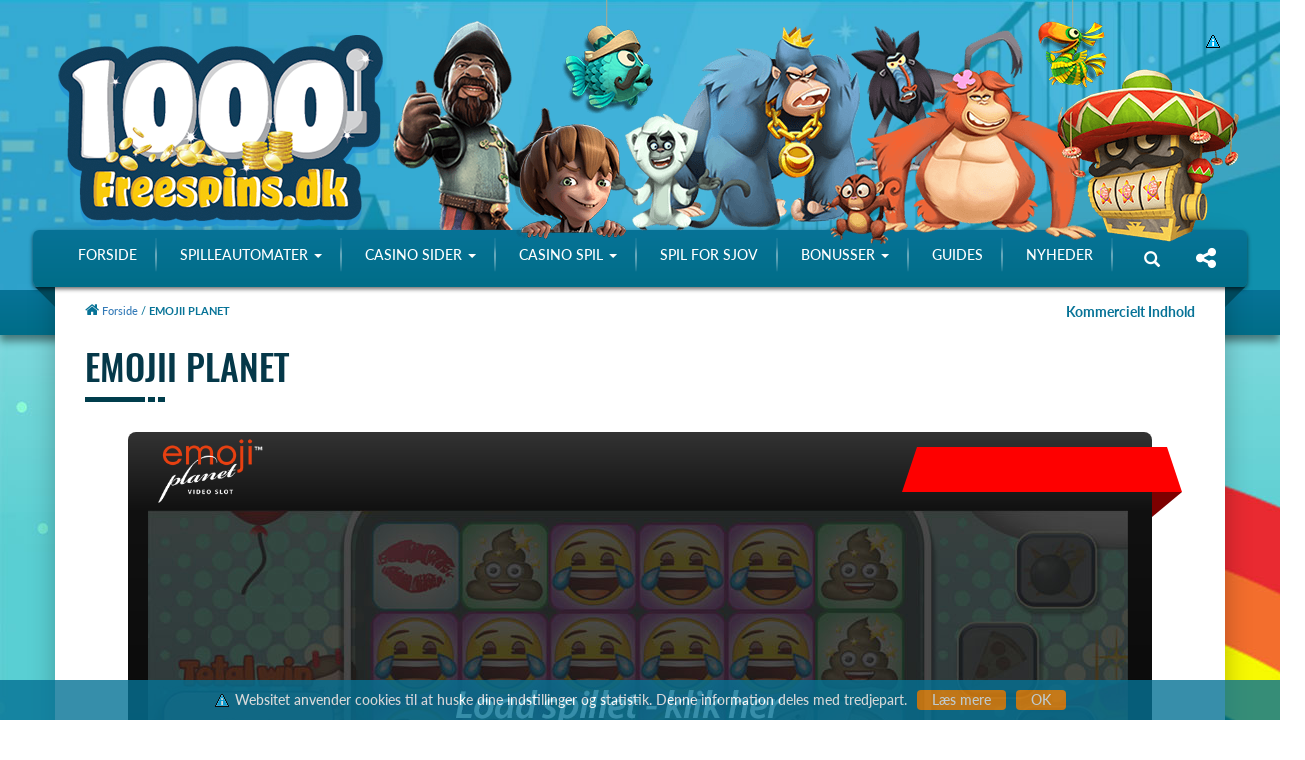

--- FILE ---
content_type: text/html; charset=UTF-8
request_url: https://1000freespins.dk/spil/emojii-planet/
body_size: 19517
content:
<!DOCTYPE html>

<!--[if IE 7]>

<html class="ie ie7" lang="en-GB" prefix="og: http://ogp.me/ns#">

<![endif]-->

<!--[if IE 8]>

<html class="ie ie8" lang="en-GB" prefix="og: http://ogp.me/ns#">

<![endif]-->

<!--[if !(IE 7) & !(IE 8)]><!-->

<html lang="en-GB" prefix="og: http://ogp.me/ns#">

<!--<![endif]-->

<head>

<meta charset="UTF-8" />

<meta name="viewport" content="width=device-width" />

<title>EMOJII PLANET -</title>

<link rel="profile" href="https://gmpg.org/xfn/11" />

<link rel="pingback" href="https://1000freespins.dk/xmlrpc.php" />



<!--[if lt IE 9]>

<script src="https://1000freespins.dk/wp-content/themes/freespins/js/html5.js" type="text/javascript"></script>

<![endif]-->


<!-- This site is optimized with the Yoast SEO plugin v9.1 - https://yoast.com/wordpress/plugins/seo/ -->
<link rel="canonical" href="https://1000freespins.dk/spil/emojii-planet/" />
<meta property="og:locale" content="en_GB" />
<meta property="og:type" content="article" />
<meta property="og:title" content="EMOJII PLANET -" />
<meta property="og:description" content="&nbsp; ANDRE CASINOSIDER SOM UDBYDER DETTE SPIL &nbsp; KUNNE DU LI&#8217; DETTE SPIL, SYNES DU MÅSKE OS OM DISSE &#8230;" />
<meta property="og:url" content="https://1000freespins.dk/spil/emojii-planet/" />
<meta name="twitter:card" content="summary" />
<meta name="twitter:description" content="&nbsp; ANDRE CASINOSIDER SOM UDBYDER DETTE SPIL &nbsp; KUNNE DU LI&#8217; DETTE SPIL, SYNES DU MÅSKE OS OM DISSE &#8230;" />
<meta name="twitter:title" content="EMOJII PLANET -" />
<script type='application/ld+json'>{"@context":"https:\/\/schema.org","@type":"BreadcrumbList","itemListElement":[{"@type":"ListItem","position":1,"item":{"@id":"https:\/\/1000freespins.dk\/","name":"<i class=\"fa fa-home\"><\/i> Forside"}},{"@type":"ListItem","position":2,"item":{"@id":"https:\/\/1000freespins.dk\/spil\/emojii-planet\/","name":"EMOJII PLANET"}}]}</script>
<!-- / Yoast SEO plugin. -->

<link rel='dns-prefetch' href='//s.w.org' />
<link rel="alternate" type="application/rss+xml" title=" &raquo; Feed" href="https://1000freespins.dk/feed/" />
<link rel="alternate" type="application/rss+xml" title=" &raquo; Comments Feed" href="https://1000freespins.dk/comments/feed/" />
<!-- This site uses the Google Analytics by MonsterInsights plugin v6.2.3 - Using Analytics tracking - https://www.monsterinsights.com/ -->
<script type="text/javascript" data-cfasync="false">
		var disableStr = 'ga-disable-UA-107487000-1';

	/* Function to detect opted out users */
	function __gaTrackerIsOptedOut() {
		return document.cookie.indexOf(disableStr + '=true') > -1;
	}

	/* Disable tracking if the opt-out cookie exists. */
	if ( __gaTrackerIsOptedOut() ) {
		window[disableStr] = true;
	}

	/* Opt-out function */
	function __gaTrackerOptout() {
	  document.cookie = disableStr + '=true; expires=Thu, 31 Dec 2099 23:59:59 UTC; path=/';
	  window[disableStr] = true;
	}
		(function(i,s,o,g,r,a,m){i['GoogleAnalyticsObject']=r;i[r]=i[r]||function(){
		(i[r].q=i[r].q||[]).push(arguments)},i[r].l=1*new Date();a=s.createElement(o),
		m=s.getElementsByTagName(o)[0];a.async=1;a.src=g;m.parentNode.insertBefore(a,m)
	})(window,document,'script','//www.google-analytics.com/analytics.js','__gaTracker');

	__gaTracker('create', 'UA-107487000-1', 'auto');
	__gaTracker('set', 'forceSSL', true);
	__gaTracker('require', 'displayfeatures');
	__gaTracker('require', 'linkid', 'linkid.js');
	__gaTracker('send','pageview');
</script>
<!-- / Google Analytics by MonsterInsights -->
		<script type="text/javascript">
			window._wpemojiSettings = {"baseUrl":"https:\/\/s.w.org\/images\/core\/emoji\/2.3\/72x72\/","ext":".png","svgUrl":"https:\/\/s.w.org\/images\/core\/emoji\/2.3\/svg\/","svgExt":".svg","source":{"concatemoji":"https:\/\/1000freespins.dk\/wp-includes\/js\/wp-emoji-release.min.js?ver=4.8.27"}};
			!function(t,a,e){var r,i,n,o=a.createElement("canvas"),l=o.getContext&&o.getContext("2d");function c(t){var e=a.createElement("script");e.src=t,e.defer=e.type="text/javascript",a.getElementsByTagName("head")[0].appendChild(e)}for(n=Array("flag","emoji4"),e.supports={everything:!0,everythingExceptFlag:!0},i=0;i<n.length;i++)e.supports[n[i]]=function(t){var e,a=String.fromCharCode;if(!l||!l.fillText)return!1;switch(l.clearRect(0,0,o.width,o.height),l.textBaseline="top",l.font="600 32px Arial",t){case"flag":return(l.fillText(a(55356,56826,55356,56819),0,0),e=o.toDataURL(),l.clearRect(0,0,o.width,o.height),l.fillText(a(55356,56826,8203,55356,56819),0,0),e===o.toDataURL())?!1:(l.clearRect(0,0,o.width,o.height),l.fillText(a(55356,57332,56128,56423,56128,56418,56128,56421,56128,56430,56128,56423,56128,56447),0,0),e=o.toDataURL(),l.clearRect(0,0,o.width,o.height),l.fillText(a(55356,57332,8203,56128,56423,8203,56128,56418,8203,56128,56421,8203,56128,56430,8203,56128,56423,8203,56128,56447),0,0),e!==o.toDataURL());case"emoji4":return l.fillText(a(55358,56794,8205,9794,65039),0,0),e=o.toDataURL(),l.clearRect(0,0,o.width,o.height),l.fillText(a(55358,56794,8203,9794,65039),0,0),e!==o.toDataURL()}return!1}(n[i]),e.supports.everything=e.supports.everything&&e.supports[n[i]],"flag"!==n[i]&&(e.supports.everythingExceptFlag=e.supports.everythingExceptFlag&&e.supports[n[i]]);e.supports.everythingExceptFlag=e.supports.everythingExceptFlag&&!e.supports.flag,e.DOMReady=!1,e.readyCallback=function(){e.DOMReady=!0},e.supports.everything||(r=function(){e.readyCallback()},a.addEventListener?(a.addEventListener("DOMContentLoaded",r,!1),t.addEventListener("load",r,!1)):(t.attachEvent("onload",r),a.attachEvent("onreadystatechange",function(){"complete"===a.readyState&&e.readyCallback()})),(r=e.source||{}).concatemoji?c(r.concatemoji):r.wpemoji&&r.twemoji&&(c(r.twemoji),c(r.wpemoji)))}(window,document,window._wpemojiSettings);
		</script>
		<style type="text/css">
img.wp-smiley,
img.emoji {
	display: inline !important;
	border: none !important;
	box-shadow: none !important;
	height: 1em !important;
	width: 1em !important;
	margin: 0 .07em !important;
	vertical-align: -0.1em !important;
	background: none !important;
	padding: 0 !important;
}
</style>
<link rel='stylesheet' id='lm-button-css'  href='https://1000freespins.dk/wp-content/plugins/Lm-web-button/css/style.css?ver=4.8.27' type='text/css' media='all' />
<link rel='stylesheet' id='contact-form-7-css'  href='https://1000freespins.dk/wp-content/plugins/contact-form-7/includes/css/styles.css?ver=4.7' type='text/css' media='all' />
<link rel='stylesheet' id='bootstrap-css'  href='https://1000freespins.dk/wp-content/themes/freespins/assets/bootstrap-3.3.7-dist/css/bootstrap.min.css?ver=4.8.27' type='text/css' media='all' />
<link rel='stylesheet' id='animate-css'  href='https://1000freespins.dk/wp-content/themes/freespins/assets/animate/animate.css?ver=4.8.27' type='text/css' media='all' />
<link rel='stylesheet' id='owl-carousel-css'  href='https://1000freespins.dk/wp-content/themes/freespins/assets/OwlCarousel2-2.2.1/dist/assets/owl.carousel.min.css?ver=4.8.27' type='text/css' media='all' />
<link rel='stylesheet' id='font-oswald-css'  href='https://1000freespins.dk/wp-content/themes/freespins/assets/fonts/oswald/style.css?ver=4.8.27' type='text/css' media='all' />
<link rel='stylesheet' id='font-lato-css'  href='https://1000freespins.dk/wp-content/themes/freespins/assets/fonts/lato/style.css?ver=4.8.27' type='text/css' media='all' />
<link rel='stylesheet' id='fontawesome-css'  href='https://1000freespins.dk/wp-content/themes/freespins/assets/font-awesome-4.5.0/css/font-awesome.min.css?ver=4.8.27' type='text/css' media='all' />
<link rel='stylesheet' id='freespins-style-css'  href='https://1000freespins.dk/wp-content/themes/freespins/style.css?ver=4.8.27' type='text/css' media='all' />
<link rel='stylesheet' id='fancybox-css'  href='https://1000freespins.dk/wp-content/themes/freespins/assets/fancyBox/source/jquery.fancybox.css?ver=4.8.27' type='text/css' media='all' />
<script type='text/javascript'>
/* <![CDATA[ */
var monsterinsights_frontend = {"js_events_tracking":"true","is_debug_mode":"false","download_extensions":"doc,exe,js,pdf,ppt,tgz,zip,xls","inbound_paths":"","home_url":"https:\/\/1000freespins.dk","track_download_as":"event","internal_label":"int","hash_tracking":"false"};
/* ]]> */
</script>
<script type='text/javascript' src='https://1000freespins.dk/wp-content/plugins/google-analytics-for-wordpress/assets/js/frontend.min.js?ver=6.2.3'></script>
<script type='text/javascript' src='https://1000freespins.dk/wp-includes/js/jquery/jquery.js?ver=1.12.4'></script>
<script type='text/javascript' src='https://1000freespins.dk/wp-includes/js/jquery/jquery-migrate.min.js?ver=1.4.1'></script>
<link rel='https://api.w.org/' href='https://1000freespins.dk/wp-json/' />
<link rel="EditURI" type="application/rsd+xml" title="RSD" href="https://1000freespins.dk/xmlrpc.php?rsd" />
<link rel="wlwmanifest" type="application/wlwmanifest+xml" href="https://1000freespins.dk/wp-includes/wlwmanifest.xml" /> 
<meta name="generator" content="WordPress 4.8.27" />
<link rel='shortlink' href='https://1000freespins.dk/?p=4104' />
<link rel="alternate" type="application/json+oembed" href="https://1000freespins.dk/wp-json/oembed/1.0/embed?url=https%3A%2F%2F1000freespins.dk%2Fspil%2Femojii-planet%2F" />
<link rel="alternate" type="text/xml+oembed" href="https://1000freespins.dk/wp-json/oembed/1.0/embed?url=https%3A%2F%2F1000freespins.dk%2Fspil%2Femojii-planet%2F&#038;format=xml" />
	<style type="text/css" id="freespins-header-css">
			.site-title,
		.site-description {
			position: absolute;
			clip: rect(1px 1px 1px 1px); /* IE7 */
			clip: rect(1px, 1px, 1px, 1px);
		}
		</style>
	<link rel="icon" href="https://1000freespins.dk/wp-content/uploads/2017/10/Fv-icon-02.png" sizes="32x32" />
<link rel="icon" href="https://1000freespins.dk/wp-content/uploads/2017/10/Fv-icon-02.png" sizes="192x192" />
<link rel="apple-touch-icon-precomposed" href="https://1000freespins.dk/wp-content/uploads/2017/10/Fv-icon-02.png" />
<meta name="msapplication-TileImage" content="https://1000freespins.dk/wp-content/uploads/2017/10/Fv-icon-02.png" />

<link rel="stylesheet" href="https://use.fontawesome.com/releases/v5.3.1/css/all.css" integrity="sha384-mzrmE5qonljUremFsqc01SB46JvROS7bZs3IO2EmfFsd15uHvIt+Y8vEf7N7fWAU" crossorigin="anonymous">

</head>



<body data-rsssl=1 class="games_play-template-default single single-games_play postid-4104 wp-custom-logo single-author" style="background: url(https://1000freespins.dk/wp-content/uploads/2017/09/Emojiplanet_Background-1.jpg);">

<div id="page" class="hfeed site">

	<header id="masthead" class="site-header" role="banner">

		<div id="mobile-menu-button" class="visible-xs">

			<a class="btn btn-primary">

				<span class="menu-bars"></span>

			</a>

		</div>

		<div class="container header">
		<div id="masthead2" class="hidden-mb"></div>

			<a href="https://1000freespins.dk/" class="custom-logo-link" rel="home" itemprop="url"><img width="330" height="200" src="https://1000freespins.dk/wp-content/uploads/2017/10/logo-1.png" class="custom-logo" alt="Free Spins &amp; Casino Guide" itemprop="logo" srcset="https://1000freespins.dk/wp-content/uploads/2017/10/logo-1.png 330w, https://1000freespins.dk/wp-content/uploads/2017/10/logo-1-300x182.png 300w, https://1000freespins.dk/wp-content/uploads/2017/10/logo-1-110x67.png 110w" sizes="(max-width: 330px) 100vw, 330px" /></a>
					<div class="cartoon-content">
			<ul class="list-inline mb0">
				<li class="cartoon set-1 animate-auto" data-animate-auto="zoomInDown">
					<img src="https://1000freespins.dk/wp-content/themes/freespins/images/cartoon-set-1.png" alt="">
				</li>
				<li class="cartoon set-2 animate-auto" data-animate-auto="zoomInDown">
					<img src="https://1000freespins.dk/wp-content/themes/freespins/images/cartoon-set-2.png" alt="">
				</li>
				<li class="cartoon set-3 animate-auto" data-animate-auto="zoomInDown">
					<img class="animate-hover" data-animate="rubberBand" src="https://1000freespins.dk/wp-content/themes/freespins/images/cartoon-set-3.png" alt="">
				</li>
				<li class="cartoon set-4 animate-auto" data-animate-auto="bounceInDown" data-animate-delay="500">
					<img class="animate-hover" data-animate="swing" src="https://1000freespins.dk/wp-content/themes/freespins/images/cartoon-set-4.png" alt="">
				</li>
				<li class="cartoon set-5 animate-auto" data-animate-auto="bounceInDown" data-animate-delay="500">
					<img class="animate-hover" data-animate="swing" src="https://1000freespins.dk/wp-content/themes/freespins/images/cartoon-set-5.png" alt="">
				</li>
			</ul>
		</div>
		
			
		</div>

		<div class="header-bar"></div>

	</header><!-- #masthead -->

	

	<div id="mobile-menu-content" class="visible-xs"  style="position: fixed;   margin-top: 95px;   overflow-y: scroll;">

			<div class="top-menu-mobile"><ul class="list-inline mb0">
					<li>
				<a href="https://1000freespins.dk/casino-sider/">
					<p><img src="https://1000freespins.dk/wp-content/uploads/2017/08/casinosidermobil.png" alt=""></p>
					<strong>CASINO SIDER</strong>
				</a>
			</li>
					<li>
				<a href="https://1000freespins.dk/spilleautomater/">
					<p><img src="https://1000freespins.dk/wp-content/uploads/2017/08/spilleautomatermobil.png" alt=""></p>
					<strong>SPILLEAUTOMATER</strong>
				</a>
			</li>
					<li>
				<a href="https://1000freespins.dk/">
					<p><img src="https://1000freespins.dk/wp-content/uploads/2017/08/casinobonusmobil.png" alt=""></p>
					<strong>CASINO BONUS</strong>
				</a>
			</li>
			</ul></div>
	
	
		<div class="menu-Mobile-container"><ul id="menu-Mobile" class="list-group"><li id="menu-item-3166" class="menu-item menu-item-type-post_type menu-item-object-page menu-item-home menu-item-3166 list-group-item"><a href="https://1000freespins.dk/">FORSIDE</a></li>
<li id="menu-item-3167" class="menu-item menu-item-type-post_type menu-item-object-page menu-item-has-children menu-item-3167 list-group-item"><span class="badge"><a class="collapsed" data-toggle="collapse" href="#collapse-menu-3167" aria-expanded="false" aria-controls="collapse-menu-3167"><span class="glyphicon glyphicon-chevron-right"></span></a></span><a href="https://1000freespins.dk/spilleautomater/">SPILLEAUTOMATER</a>
<ul class="sub-menu collapse" id="collapse-menu-3167">
	<li id="menu-item-6778" class="menu-item menu-item-type-taxonomy menu-item-object-category menu-item-has-children menu-item-6778 list-group-item"><span class="badge"><a class="collapsed" data-toggle="collapse" href="#collapse-menu-6778" aria-expanded="false" aria-controls="collapse-menu-6778"><span class="glyphicon glyphicon-chevron-right"></span></a></span><a href="https://1000freespins.dk/netent/">Netent Gaming</a>
	<ul class="sub-menu collapse" id="collapse-menu-6778">
		<li id="menu-item-7255" class="sub-third-level menu-item menu-item-type-post_type menu-item-object-casino_games menu-item-7255 list-group-item"><a href="https://1000freespins.dk/spilleautomater/asgardian-stones/">Asgardian Stones</a></li>
		<li id="menu-item-4495" class="sub-third-level menu-item menu-item-type-post_type menu-item-object-casino_games menu-item-4495 list-group-item"><a href="https://1000freespins.dk/spilleautomater/beach/">Beach</a></li>
		<li id="menu-item-6807" class="sub-third-level menu-item menu-item-type-post_type menu-item-object-casino_games menu-item-6807 list-group-item"><a href="https://1000freespins.dk/spilleautomater/gonzos-quest/">Gonzo&#8217;s Quest</a></li>
		<li id="menu-item-9817" class="sub-third-level menu-item menu-item-type-post_type menu-item-object-casino_games menu-item-9817 list-group-item"><a href="https://1000freespins.dk/spilleautomater/coins-of-egypt/">Coins of Egypt</a></li>
		<li id="menu-item-9816" class="sub-third-level menu-item menu-item-type-post_type menu-item-object-casino_games menu-item-9816 list-group-item"><a href="https://1000freespins.dk/spilleautomater/golden-grimoire/">Golden Grimoire</a></li>
		<li id="menu-item-6805" class="sub-third-level menu-item menu-item-type-post_type menu-item-object-casino_games menu-item-6805 list-group-item"><a href="https://1000freespins.dk/spilleautomater/emojii-planet/">Emojii Planet</a></li>
		<li id="menu-item-6808" class="sub-third-level menu-item menu-item-type-post_type menu-item-object-casino_games menu-item-6808 list-group-item"><a href="https://1000freespins.dk/spilleautomater/legend-shangri-la-cluster-pays/">Hansel &#038; Grethe</a></li>
		<li id="menu-item-9819" class="sub-third-level menu-item menu-item-type-post_type menu-item-object-casino_games menu-item-9819 list-group-item"><a href="https://1000freespins.dk/spilleautomater/jumanji/">Jumanji</a></li>
		<li id="menu-item-9815" class="sub-third-level menu-item menu-item-type-post_type menu-item-object-casino_games menu-item-9815 list-group-item"><a href="https://1000freespins.dk/spilleautomater/narcos/">Narcos</a></li>
		<li id="menu-item-6806" class="sub-third-level menu-item menu-item-type-post_type menu-item-object-casino_games menu-item-6806 list-group-item"><a href="https://1000freespins.dk/spilleautomater/planet-of-the-apes/">Planet Of The Apes</a></li>
		<li id="menu-item-9818" class="sub-third-level menu-item menu-item-type-post_type menu-item-object-casino_games menu-item-9818 list-group-item"><a href="https://1000freespins.dk/spilleautomater/raging-rex/">Raging Rex</a></li>
		<li id="menu-item-6809" class="sub-third-level menu-item menu-item-type-post_type menu-item-object-casino_games menu-item-6809 list-group-item"><a href="https://1000freespins.dk/?post_type=casino_games&#038;p=1142">Spinata Grande</a></li>
		<li id="menu-item-9820" class="sub-third-level menu-item menu-item-type-post_type menu-item-object-casino_games menu-item-9820 list-group-item"><a href="https://1000freespins.dk/spilleautomater/swipe-and-roll/">Swipe and Roll</a></li>
		<li id="menu-item-6810" class="sub-third-level menu-item menu-item-type-post_type menu-item-object-casino_games menu-item-6810 list-group-item"><a href="https://1000freespins.dk/?post_type=casino_games&#038;p=4419">Wolf Cub</a></li>
		<li id="menu-item-6811" class="sub-third-level menu-item menu-item-type-taxonomy menu-item-object-category menu-item-6811 list-group-item"><a href="https://1000freespins.dk/netent/">Se alle spilleautomater fra NetEnt</a></li>
	</ul>
</li>
	<li id="menu-item-6782" class="menu-item menu-item-type-taxonomy menu-item-object-category menu-item-has-children menu-item-6782 list-group-item"><span class="badge"><a class="collapsed" data-toggle="collapse" href="#collapse-menu-6782" aria-expanded="false" aria-controls="collapse-menu-6782"><span class="glyphicon glyphicon-chevron-right"></span></a></span><a href="https://1000freespins.dk/elk-studios/">Elk Studios</a>
	<ul class="sub-menu collapse" id="collapse-menu-6782">
		<li id="menu-item-6800" class="sub-third-level menu-item menu-item-type-post_type menu-item-object-casino_games menu-item-6800 list-group-item"><a href="https://1000freespins.dk/?post_type=casino_games&#038;p=4736">Hong Kong Tower</a></li>
		<li id="menu-item-6803" class="sub-third-level menu-item menu-item-type-post_type menu-item-object-casino_games menu-item-6803 list-group-item"><a href="https://1000freespins.dk/?post_type=casino_games&#038;p=4668">Hidden</a></li>
		<li id="menu-item-6802" class="sub-third-level menu-item menu-item-type-post_type menu-item-object-casino_games menu-item-6802 list-group-item"><a href="https://1000freespins.dk/?post_type=casino_games&#038;p=4707">Ivanhoe</a></li>
		<li id="menu-item-6801" class="sub-third-level menu-item menu-item-type-post_type menu-item-object-casino_games menu-item-6801 list-group-item"><a href="https://1000freespins.dk/spilleautomater/taco-brothers/">Taco Brothers</a></li>
		<li id="menu-item-6804" class="sub-third-level menu-item menu-item-type-post_type menu-item-object-casino_games menu-item-6804 list-group-item"><a href="https://1000freespins.dk/spilleautomater/dj-wild/">Dj Wild</a></li>
		<li id="menu-item-9821" class="sub-third-level menu-item menu-item-type-custom menu-item-object-custom menu-item-9821 list-group-item"><a href="/elk-studios/">Se alle slots fra Elk Studios</a></li>
	</ul>
</li>
	<li id="menu-item-6779" class="menu-item menu-item-type-taxonomy menu-item-object-category menu-item-has-children menu-item-6779 list-group-item"><span class="badge"><a class="collapsed" data-toggle="collapse" href="#collapse-menu-6779" aria-expanded="false" aria-controls="collapse-menu-6779"><span class="glyphicon glyphicon-chevron-right"></span></a></span><a href="https://1000freespins.dk/play-n-go/">Play N&#8217; Go</a>
	<ul class="sub-menu collapse" id="collapse-menu-6779">
		<li id="menu-item-6799" class="sub-third-level menu-item menu-item-type-post_type menu-item-object-casino_games menu-item-6799 list-group-item"><a href="https://1000freespins.dk/spilleautomater/gemix/">Gemix</a></li>
		<li id="menu-item-6795" class="sub-third-level menu-item menu-item-type-post_type menu-item-object-casino_games menu-item-6795 list-group-item"><a href="https://1000freespins.dk/?post_type=casino_games&#038;p=3951">Grim Muerto</a></li>
		<li id="menu-item-6798" class="sub-third-level menu-item menu-item-type-post_type menu-item-object-casino_games menu-item-6798 list-group-item"><a href="https://1000freespins.dk/spilleautomater/viking-runecraft/">Viking Runekraft</a></li>
		<li id="menu-item-6797" class="sub-third-level menu-item menu-item-type-post_type menu-item-object-casino_games menu-item-6797 list-group-item"><a href="https://1000freespins.dk/spilleautomater/multifruit-81/">Multifruit81</a></li>
		<li id="menu-item-6796" class="sub-third-level menu-item menu-item-type-post_type menu-item-object-casino_games menu-item-6796 list-group-item"><a href="https://1000freespins.dk/?post_type=casino_games&#038;p=4246">Cloud Quest</a></li>
		<li id="menu-item-9822" class="sub-third-level menu-item menu-item-type-custom menu-item-object-custom menu-item-9822 list-group-item"><a href="/play-n-go/">Se alle slots fra Play N&#8217; Go</a></li>
	</ul>
</li>
	<li id="menu-item-6781" class="menu-item menu-item-type-taxonomy menu-item-object-category menu-item-has-children menu-item-6781 list-group-item"><span class="badge"><a class="collapsed" data-toggle="collapse" href="#collapse-menu-6781" aria-expanded="false" aria-controls="collapse-menu-6781"><span class="glyphicon glyphicon-chevron-right"></span></a></span><a href="https://1000freespins.dk/magnet-gaming/">Magnet Gaming</a>
	<ul class="sub-menu collapse" id="collapse-menu-6781">
		<li id="menu-item-6791" class="sub-third-level menu-item menu-item-type-post_type menu-item-object-casino_games menu-item-6791 list-group-item"><a href="https://1000freespins.dk/spilleautomater/candy-kingdom/">Candy Kingdom</a></li>
		<li id="menu-item-6790" class="sub-third-level menu-item menu-item-type-post_type menu-item-object-casino_games menu-item-6790 list-group-item"><a href="https://1000freespins.dk/spilleautomater/bank-walt/">Bank Walt</a></li>
		<li id="menu-item-6792" class="sub-third-level menu-item menu-item-type-post_type menu-item-object-casino_games menu-item-6792 list-group-item"><a href="https://1000freespins.dk/spilleautomater/deep-blue/">Deep Blue</a></li>
		<li id="menu-item-6793" class="sub-third-level menu-item menu-item-type-post_type menu-item-object-casino_games menu-item-6793 list-group-item"><a href="https://1000freespins.dk/spilleautomater/auction-day/">Auction Day</a></li>
		<li id="menu-item-6789" class="sub-third-level menu-item menu-item-type-post_type menu-item-object-casino_games menu-item-6789 list-group-item"><a href="https://1000freespins.dk/spilleautomater/fish-tank/">Fish Tank</a></li>
		<li id="menu-item-6794" class="sub-third-level menu-item menu-item-type-taxonomy menu-item-object-category menu-item-6794 list-group-item"><a href="https://1000freespins.dk/magnet-gaming/">Se alle slots fra Magnet Gaming</a></li>
	</ul>
</li>
	<li id="menu-item-6780" class="menu-item menu-item-type-taxonomy menu-item-object-category menu-item-has-children menu-item-6780 list-group-item"><span class="badge"><a class="collapsed" data-toggle="collapse" href="#collapse-menu-6780" aria-expanded="false" aria-controls="collapse-menu-6780"><span class="glyphicon glyphicon-chevron-right"></span></a></span><a href="https://1000freespins.dk/danske-spilleautomater/">Danske spilleautomater</a>
	<ul class="sub-menu collapse" id="collapse-menu-6780">
		<li id="menu-item-6783" class="sub-third-level menu-item menu-item-type-post_type menu-item-object-casino_games menu-item-6783 list-group-item"><a href="https://1000freespins.dk/spilleautomater/tivoli-bonanza/">Tivoli Bonanza</a></li>
		<li id="menu-item-6784" class="sub-third-level menu-item menu-item-type-post_type menu-item-object-casino_games menu-item-6784 list-group-item"><a href="https://1000freespins.dk/spilleautomater/danish-flip/">Danish Flip</a></li>
		<li id="menu-item-6785" class="sub-third-level menu-item menu-item-type-post_type menu-item-object-casino_games menu-item-6785 list-group-item"><a href="https://1000freespins.dk/spilleautomater/hugo/">Hugo</a></li>
		<li id="menu-item-6786" class="sub-third-level menu-item menu-item-type-post_type menu-item-object-casino_games menu-item-6786 list-group-item"><a href="https://1000freespins.dk/spilleautomater/bank-walt/">Bank Walt</a></li>
		<li id="menu-item-6788" class="sub-third-level menu-item menu-item-type-post_type menu-item-object-casino_games menu-item-6788 list-group-item"><a href="https://1000freespins.dk/spilleautomater/diamond-express/">Diamond Express</a></li>
		<li id="menu-item-6787" class="sub-third-level menu-item menu-item-type-taxonomy menu-item-object-category menu-item-6787 list-group-item"><a href="https://1000freespins.dk/danske-spilleautomater/">Se alle danske spilleautomater</a></li>
	</ul>
</li>
</ul>
</li>
<li id="menu-item-3185" class="menu-item menu-item-type-post_type menu-item-object-page menu-item-has-children menu-item-3185 list-group-item"><span class="badge"><a class="collapsed" data-toggle="collapse" href="#collapse-menu-3185" aria-expanded="false" aria-controls="collapse-menu-3185"><span class="glyphicon glyphicon-chevron-right"></span></a></span><a href="https://1000freespins.dk/casino-spil/">CASINOSPIL</a>
<ul class="sub-menu collapse" id="collapse-menu-3185">
	<li id="menu-item-3190" class="menu-item menu-item-type-post_type menu-item-object-casino_games menu-item-3190 list-group-item"><a href="https://1000freespins.dk/spilleautomater/blackjack/">Blackjack</a></li>
	<li id="menu-item-3192" class="menu-item menu-item-type-post_type menu-item-object-casino_games menu-item-3192 list-group-item"><a href="https://1000freespins.dk/spilleautomater/casino-holdem/">Casino Holdem</a></li>
	<li id="menu-item-3194" class="menu-item menu-item-type-post_type menu-item-object-casino_games menu-item-3194 list-group-item"><a href="https://1000freespins.dk/spilleautomater/mini-roulette/">Mini Roulette</a></li>
	<li id="menu-item-3191" class="menu-item menu-item-type-post_type menu-item-object-casino_games menu-item-3191 list-group-item"><a href="https://1000freespins.dk/spilleautomater/blackjack-classic/">Blackjack Classic</a></li>
	<li id="menu-item-3193" class="menu-item menu-item-type-post_type menu-item-object-casino_games menu-item-3193 list-group-item"><a href="https://1000freespins.dk/spilleautomater/jacks-or-better/">Jacks Or Better</a></li>
	<li id="menu-item-3195" class="menu-item menu-item-type-custom menu-item-object-custom menu-item-3195 list-group-item"><a href="https://1000freespins.dk/casino-spil">Se alle casinospil</a></li>
</ul>
</li>
<li id="menu-item-3189" class="menu-item menu-item-type-post_type menu-item-object-page menu-item-3189 list-group-item"><a href="https://1000freespins.dk/casino-bonus/">CASINO BONUSSER</a></li>
<li id="menu-item-3186" class="menu-item menu-item-type-post_type menu-item-object-page menu-item-3186 list-group-item"><a href="https://1000freespins.dk/casino-sider/">CASINO SIDER</a></li>
<li id="menu-item-3187" class="menu-item menu-item-type-post_type menu-item-object-page menu-item-3187 list-group-item"><a href="https://1000freespins.dk/casino-guide/">CASINO GUIDES</a></li>
<li id="menu-item-3188" class="menu-item menu-item-type-post_type menu-item-object-page menu-item-3188 list-group-item"><a href="https://1000freespins.dk/faq/">FAQ – DU SPØRGER VI SVARER</a></li>
</ul></div>
			<div class="mobile-menu-logo">
		<p><img width="330" height="200" src="https://1000freespins.dk/wp-content/uploads/2017/10/logo-1.png" class="attachment-full size-full" alt="Free Spins &amp; Casino Guide" srcset="https://1000freespins.dk/wp-content/uploads/2017/10/logo-1.png 330w, https://1000freespins.dk/wp-content/uploads/2017/10/logo-1-300x182.png 300w, https://1000freespins.dk/wp-content/uploads/2017/10/logo-1-110x67.png 110w" sizes="(max-width: 330px) 100vw, 330px" /></p><p>&copy; 2025 </p>	</div>
	
	</div>



	<div id="main" class="wrapper container">



		<nav class="navbar navbar-default" id="primary-navbar">

			<div class="container-fluid">



				<div class="collapse navbar-collapse" id="bs-primary-navbar-collapse">

					<ul id="menu-Primary Menu" class="nav navbar-nav"><li id="menu-item-4" class="menu-item menu-item-type-custom menu-item-object-custom menu-item-home menu-item-4"><a title="FORSIDE" href="https://1000freespins.dk/">FORSIDE</a></li>
<li id="menu-item-93" class="menu-item menu-item-type-post_type menu-item-object-page menu-item-has-children menu-item-93 dropdown"><a title="SPILLEAUTOMATER" data-toggle="dropdown" class="dropdown-toggle disabled" aria-haspopup="true" href="https://1000freespins.dk/spilleautomater/">SPILLEAUTOMATER <span class="caret"></span></a><span class="visible-xs toggle-caret"><i class="fa fa-caret-down"></i></span>
<ul role="menu" class=" dropdown-menu">
	<li id="menu-item-6332" class="menu-item menu-item-type-taxonomy menu-item-object-category menu-item-has-children menu-item-6332 dropdown"><a title="DANSKE SPILLEAUTOMATER" href="https://1000freespins.dk/danske-spilleautomater/">DANSKE SPILLEAUTOMATER</a>
	<ul role="menu" class=" dropdown-menu">
		<li id="menu-item-4499" class="menu-item menu-item-type-post_type menu-item-object-casino_games menu-item-4499"><a title="Tivoli Bonanza" href="https://1000freespins.dk/spilleautomater/tivoli-bonanza/">Tivoli Bonanza</a></li>
		<li id="menu-item-4501" class="menu-item menu-item-type-post_type menu-item-object-casino_games menu-item-4501"><a title="Apache" href="https://1000freespins.dk/spilleautomater/apache/">Apache</a></li>
		<li id="menu-item-4513" class="menu-item menu-item-type-post_type menu-item-object-casino_games menu-item-4513"><a title="Bank Walt" href="https://1000freespins.dk/spilleautomater/bank-walt/">Bank Walt</a></li>
		<li id="menu-item-4504" class="menu-item menu-item-type-post_type menu-item-object-casino_games menu-item-4504"><a title="Hugo" href="https://1000freespins.dk/spilleautomater/hugo/">Hugo</a></li>
		<li id="menu-item-4512" class="menu-item menu-item-type-post_type menu-item-object-casino_games menu-item-4512"><a title="Diamond Express" href="https://1000freespins.dk/spilleautomater/diamond-express/">Diamond Express</a></li>
		<li id="menu-item-4509" class="menu-item menu-item-type-post_type menu-item-object-casino_games menu-item-4509"><a title="D-A-D" href="https://1000freespins.dk/spilleautomater/d-a-d-spilleautomaten/">D-A-D</a></li>
		<li id="menu-item-8220" class="menu-item menu-item-type-post_type menu-item-object-casino_games menu-item-8220"><a title="Danish Flip" href="https://1000freespins.dk/spilleautomater/danish-flip/">Danish Flip</a></li>
		<li id="menu-item-4500" class="menu-item menu-item-type-post_type menu-item-object-casino_games menu-item-4500"><a title="Den Originale" href="https://1000freespins.dk/spilleautomater/den-originale/">Den Originale</a></li>
		<li id="menu-item-4503" class="menu-item menu-item-type-post_type menu-item-object-casino_games menu-item-4503"><a title="Shu-Bi-Dua" href="https://1000freespins.dk/spilleautomater/shu-bi-dua/">Shu-Bi-Dua</a></li>
	</ul>
</li>
	<li id="menu-item-6449" class="menu-item menu-item-type-taxonomy menu-item-object-category menu-item-has-children menu-item-6449 dropdown"><a title="NETENT ENTERTAINMENT" href="https://1000freespins.dk/netent/">NETENT ENTERTAINMENT</a>
	<ul role="menu" class=" dropdown-menu">
		<li id="menu-item-7256" class="menu-item menu-item-type-post_type menu-item-object-casino_games menu-item-7256"><a title="Asgardian Stones" href="https://1000freespins.dk/spilleautomater/asgardian-stones/">Asgardian Stones</a></li>
		<li id="menu-item-4516" class="menu-item menu-item-type-post_type menu-item-object-casino_games menu-item-4516"><a title="Aliens" href="https://1000freespins.dk/spilleautomater/aliens/">Aliens</a></li>
		<li id="menu-item-4559" class="menu-item menu-item-type-post_type menu-item-object-casino_games menu-item-4559"><a title="Aloha! Cluster Pays" href="https://1000freespins.dk/spilleautomater/aloha-cluster-pays/">Aloha! Cluster Pays</a></li>
		<li id="menu-item-4629" class="menu-item menu-item-type-post_type menu-item-object-casino_games menu-item-4629"><a title="Arabian Nights" href="https://1000freespins.dk/?post_type=casino_games&#038;p=3052">Arabian Nights</a></li>
		<li id="menu-item-4598" class="menu-item menu-item-type-post_type menu-item-object-casino_games menu-item-4598"><a title="Alien Robots" href="https://1000freespins.dk/spilleautomater/alien-robots/">Alien Robots</a></li>
		<li id="menu-item-8718" class="menu-item menu-item-type-post_type menu-item-object-casino_games menu-item-8718"><a title="Archangels Salvation" href="https://1000freespins.dk/spilleautomater/archangels-salvation/">Archangels Salvation</a></li>
		<li id="menu-item-4515" class="menu-item menu-item-type-post_type menu-item-object-casino_games menu-item-4515"><a title="Beach" href="https://1000freespins.dk/spilleautomater/beach/">Beach</a></li>
		<li id="menu-item-4518" class="menu-item menu-item-type-post_type menu-item-object-casino_games menu-item-4518"><a title="Big Bang" href="https://1000freespins.dk/spilleautomater/big-bang/">Big Bang</a></li>
		<li id="menu-item-4540" class="menu-item menu-item-type-post_type menu-item-object-casino_games menu-item-4540"><a title="Blood Suckers" href="https://1000freespins.dk/?post_type=casino_games&#038;p=1229">Blood Suckers</a></li>
		<li id="menu-item-4599" class="menu-item menu-item-type-post_type menu-item-object-casino_games menu-item-4599"><a title="Butterfly Staxx" href="https://1000freespins.dk/?post_type=casino_games&#038;p=2063">Butterfly Staxx</a></li>
		<li id="menu-item-4520" class="menu-item menu-item-type-post_type menu-item-object-casino_games menu-item-4520"><a title="Cosmic Fortune" href="https://1000freespins.dk/spilleautomater/cosmic-fortune/">Cosmic Fortune</a></li>
		<li id="menu-item-9813" class="menu-item menu-item-type-post_type menu-item-object-casino_games menu-item-9813"><a title="Coins of Egypt" href="https://1000freespins.dk/spilleautomater/coins-of-egypt/">Coins of Egypt</a></li>
		<li id="menu-item-4562" class="menu-item menu-item-type-post_type menu-item-object-casino_games menu-item-4562"><a title="Copy Cats" href="https://1000freespins.dk/?post_type=casino_games&#038;p=1451">Copy Cats</a></li>
		<li id="menu-item-4600" class="menu-item menu-item-type-post_type menu-item-object-casino_games menu-item-4600"><a title="Black Lagoon" href="https://1000freespins.dk/spilleautomater/creature-from-the-black-lagon/">Black Lagoon</a></li>
		<li id="menu-item-8716" class="menu-item menu-item-type-post_type menu-item-object-casino_games menu-item-8716"><a title="Bollywood Story" href="https://1000freespins.dk/spilleautomater/bollywood-story/">Bollywood Story</a></li>
		<li id="menu-item-4624" class="menu-item menu-item-type-post_type menu-item-object-casino_games menu-item-4624"><a title="Crime Scene" href="https://1000freespins.dk/spilleautomater/crime-scene/">Crime Scene</a></li>
		<li id="menu-item-4541" class="menu-item menu-item-type-post_type menu-item-object-casino_games menu-item-4541"><a title="Dazzle Me" href="https://1000freespins.dk/?post_type=casino_games&#038;p=1236">Dazzle Me</a></li>
		<li id="menu-item-4560" class="menu-item menu-item-type-post_type menu-item-object-casino_games menu-item-4560"><a title="Dead Or Alive" href="https://1000freespins.dk/?post_type=casino_games&#038;p=1443">Dead Or Alive</a></li>
		<li id="menu-item-4625" class="menu-item menu-item-type-post_type menu-item-object-casino_games menu-item-4625"><a title="Devil’s Delight" href="https://1000freespins.dk/spilleautomater/devils-delight/">Devil’s Delight</a></li>
		<li id="menu-item-4601" class="menu-item menu-item-type-post_type menu-item-object-casino_games menu-item-4601"><a title="Demolition Squad" href="https://1000freespins.dk/spilleautomater/demolition-squad/">Demolition Squad</a></li>
		<li id="menu-item-4522" class="menu-item menu-item-type-post_type menu-item-object-casino_games menu-item-4522"><a title="Disco Spins" href="https://1000freespins.dk/spilleautomater/disco-spins/">Disco Spins</a></li>
		<li id="menu-item-4563" class="menu-item menu-item-type-post_type menu-item-object-casino_games menu-item-4563"><a title="Divine Fortune" href="https://1000freespins.dk/spilleautomater/divine-fortune/">Divine Fortune</a></li>
		<li id="menu-item-4523" class="menu-item menu-item-type-post_type menu-item-object-casino_games menu-item-4523"><a title="Dracula" href="https://1000freespins.dk/?post_type=casino_games&#038;p=1099">Dracula</a></li>
		<li id="menu-item-4626" class="menu-item menu-item-type-post_type menu-item-object-casino_games menu-item-4626"><a title="Dragon Island" href="https://1000freespins.dk/spilleautomater/dragon-island/">Dragon Island</a></li>
		<li id="menu-item-4542" class="menu-item menu-item-type-post_type menu-item-object-casino_games menu-item-4542"><a title="Drive Multiplier Mayhem" href="https://1000freespins.dk/?post_type=casino_games&#038;p=1243">Drive Multiplier Mayhem</a></li>
		<li id="menu-item-4602" class="menu-item menu-item-type-post_type menu-item-object-casino_games menu-item-4602"><a title="EggOMatic" href="https://1000freespins.dk/?post_type=casino_games&#038;p=2104">EggOMatic</a></li>
		<li id="menu-item-4603" class="menu-item menu-item-type-post_type menu-item-object-casino_games menu-item-4603"><a title="Egyptian Heroes" href="https://1000freespins.dk/spilleautomater/egyptian-heroes/">Egyptian Heroes</a></li>
		<li id="menu-item-4564" class="menu-item menu-item-type-post_type menu-item-object-casino_games menu-item-4564"><a title="Elements" href="https://1000freespins.dk/?post_type=casino_games&#038;p=1468">Elements</a></li>
		<li id="menu-item-8719" class="menu-item menu-item-type-post_type menu-item-object-casino_games menu-item-8719"><a title="Emojii Planet" href="https://1000freespins.dk/spilleautomater/emojii-planet/">Emojii Planet</a></li>
		<li id="menu-item-4604" class="menu-item menu-item-type-post_type menu-item-object-casino_games menu-item-4604"><a title="Evolution" href="https://1000freespins.dk/spilleautomater/evolution/">Evolution</a></li>
		<li id="menu-item-4606" class="menu-item menu-item-type-post_type menu-item-object-casino_games menu-item-4606"><a title="Excalibur" href="https://1000freespins.dk/?post_type=casino_games&#038;p=2160">Excalibur</a></li>
		<li id="menu-item-4543" class="menu-item menu-item-type-post_type menu-item-object-casino_games menu-item-4543"><a title="Fairytale Legends" href="https://1000freespins.dk/spilleautomater/fairytale-legends-red-riding-hood/">Fairytale Legends</a></li>
		<li id="menu-item-7258" class="menu-item menu-item-type-post_type menu-item-object-casino_games menu-item-7258"><a title="Finn &amp; The Swirly Spin" href="https://1000freespins.dk/?post_type=casino_games&#038;p=6595">Finn &#038; The Swirly Spin</a></li>
		<li id="menu-item-4544" class="menu-item menu-item-type-post_type menu-item-object-casino_games menu-item-4544"><a title="Fantasini Master of Mystery" href="https://1000freespins.dk/spilleautomater/fantasini-master-of-mystery/">Fantasini Master of Mystery</a></li>
		<li id="menu-item-4607" class="menu-item menu-item-type-post_type menu-item-object-casino_games menu-item-4607"><a title="Fisticuffs" href="https://1000freespins.dk/spilleautomater/fisticuffs/">Fisticuffs</a></li>
		<li id="menu-item-4545" class="menu-item menu-item-type-post_type menu-item-object-casino_games menu-item-4545"><a title="Flowers" href="https://1000freespins.dk/spilleautomater/flowers/">Flowers</a></li>
		<li id="menu-item-4546" class="menu-item menu-item-type-post_type menu-item-object-casino_games menu-item-4546"><a title="Flowers Christmas" href="https://1000freespins.dk/spilleautomater/flowers-christmas-edition/">Flowers Christmas</a></li>
		<li id="menu-item-4547" class="menu-item menu-item-type-post_type menu-item-object-casino_games menu-item-4547"><a title="Football Champions Cup" href="https://1000freespins.dk/?post_type=casino_games&#038;p=1271">Football Champions Cup</a></li>
		<li id="menu-item-4555" class="menu-item menu-item-type-post_type menu-item-object-casino_games menu-item-4555"><a title="Frankenstein" href="https://1000freespins.dk/spilleautomater/frankenstein/">Frankenstein</a></li>
		<li id="menu-item-7374" class="menu-item menu-item-type-post_type menu-item-object-casino_games menu-item-7374"><a title="Fruity Friends" href="https://1000freespins.dk/?post_type=casino_games&#038;p=3015">Fruity Friends</a></li>
		<li id="menu-item-7370" class="menu-item menu-item-type-post_type menu-item-object-casino_games menu-item-7370"><a title="Fruit spin" href="https://1000freespins.dk/?post_type=casino_games&#038;p=7025">Fruit spin</a></li>
		<li id="menu-item-4597" class="menu-item menu-item-type-post_type menu-item-object-casino_games menu-item-4597"><a title="Fruit Shop" href="https://1000freespins.dk/spilleautomater/fruit-shop/">Fruit Shop</a></li>
		<li id="menu-item-4605" class="menu-item menu-item-type-post_type menu-item-object-casino_games menu-item-4605"><a title="Fruit Shop Christmas" href="https://1000freespins.dk/?post_type=casino_games&#038;p=2147">Fruit Shop Christmas</a></li>
		<li id="menu-item-4608" class="menu-item menu-item-type-post_type menu-item-object-casino_games menu-item-4608"><a title="Funky Seventies" href="https://1000freespins.dk/spilleautomater/funky-seventies/">Funky Seventies</a></li>
		<li id="menu-item-7379" class="menu-item menu-item-type-post_type menu-item-object-casino_games menu-item-7379"><a title="Game Of Thrones" href="https://1000freespins.dk/?post_type=casino_games&#038;p=1317">Game Of Thrones</a></li>
		<li id="menu-item-4609" class="menu-item menu-item-type-post_type menu-item-object-casino_games menu-item-4609"><a title="Ghost Pirates" href="https://1000freespins.dk/spilleautomater/ghost-pirates/">Ghost Pirates</a></li>
		<li id="menu-item-4565" class="menu-item menu-item-type-post_type menu-item-object-casino_games menu-item-4565"><a title="Glow" href="https://1000freespins.dk/spilleautomater/glow/">Glow</a></li>
		<li id="menu-item-4514" class="menu-item menu-item-type-post_type menu-item-object-casino_games menu-item-4514"><a title="Go Bananas" href="https://1000freespins.dk/spilleautomater/go-bananas/">Go Bananas</a></li>
		<li id="menu-item-4521" class="menu-item menu-item-type-post_type menu-item-object-casino_games menu-item-4521"><a title="Gonzo&#039;s Quest" href="https://1000freespins.dk/spilleautomater/gonzos-quest/">Gonzo&#8217;s Quest</a></li>
		<li id="menu-item-9812" class="menu-item menu-item-type-post_type menu-item-object-casino_games menu-item-9812"><a title="Golden Grimoire" href="https://1000freespins.dk/spilleautomater/golden-grimoire/">Golden Grimoire</a></li>
		<li id="menu-item-8717" class="menu-item menu-item-type-post_type menu-item-object-casino_games menu-item-8717"><a title="Hall of Gods" href="https://1000freespins.dk/spilleautomater/hall-of-gods/">Hall of Gods</a></li>
		<li id="menu-item-4610" class="menu-item menu-item-type-post_type menu-item-object-casino_games menu-item-4610"><a title="The Groovy Sixties" href="https://1000freespins.dk/spilleautomater/the-groovy-sixties/">The Groovy Sixties</a></li>
		<li id="menu-item-4595" class="menu-item menu-item-type-post_type menu-item-object-casino_games menu-item-4595"><a title="Guns N&#039; Roses" href="https://1000freespins.dk/spilleautomater/guns-nroses/">Guns N&#8217; Roses</a></li>
		<li id="menu-item-4566" class="menu-item menu-item-type-post_type menu-item-object-casino_games menu-item-4566"><a title="Hansel and Gretel" href="https://1000freespins.dk/?post_type=casino_games&#038;p=1492">Hansel and Gretel</a></li>
		<li id="menu-item-4554" class="menu-item menu-item-type-post_type menu-item-object-casino_games menu-item-4554"><a title="Hit 2 Split" href="https://1000freespins.dk/spilleautomater/hit-2-split/">Hit 2 Split</a></li>
		<li id="menu-item-4656" class="menu-item menu-item-type-post_type menu-item-object-casino_games menu-item-4656"><a title="Jack and The Beanstalk" href="https://1000freespins.dk/spilleautomater/jack-and-the-beanstalk/">Jack and The Beanstalk</a></li>
		<li id="menu-item-4525" class="menu-item menu-item-type-post_type menu-item-object-casino_games menu-item-4525"><a title="Jack Hammer" href="https://1000freespins.dk/?post_type=casino_games&#038;p=1106">Jack Hammer</a></li>
		<li id="menu-item-4524" class="menu-item menu-item-type-post_type menu-item-object-casino_games menu-item-4524"><a title="Jack Hammer2" href="https://1000freespins.dk/?post_type=casino_games&#038;p=1113">Jack Hammer2</a></li>
		<li id="menu-item-4568" class="menu-item menu-item-type-post_type menu-item-object-casino_games menu-item-4568"><a title="Jackpot 6000" href="https://1000freespins.dk/?post_type=casino_games&#038;p=1512">Jackpot 6000</a></li>
		<li id="menu-item-4558" class="menu-item menu-item-type-post_type menu-item-object-casino_games menu-item-4558"><a title="Jimi Hendrix" href="https://1000freespins.dk/?post_type=casino_games&#038;p=1427">Jimi Hendrix</a></li>
		<li id="menu-item-4569" class="menu-item menu-item-type-post_type menu-item-object-casino_games menu-item-4569"><a title="Joker Pro" href="https://1000freespins.dk/?post_type=casino_games&#038;p=1521">Joker Pro</a></li>
		<li id="menu-item-4570" class="menu-item menu-item-type-post_type menu-item-object-casino_games menu-item-4570"><a title="Jungle Spirit: Call of the Wild" href="https://1000freespins.dk/spilleautomater/jungle-spirit-call-of-the-wild/">Jungle Spirit: Call of the Wild</a></li>
		<li id="menu-item-8715" class="menu-item menu-item-type-post_type menu-item-object-casino_games menu-item-8715"><a title="Jumanji" href="https://1000freespins.dk/spilleautomater/jumanji/">Jumanji</a></li>
		<li id="menu-item-4571" class="menu-item menu-item-type-post_type menu-item-object-casino_games menu-item-4571"><a title="King of Slots" href="https://1000freespins.dk/?post_type=casino_games&#038;p=1538">King of Slots</a></li>
		<li id="menu-item-4572" class="menu-item menu-item-type-post_type menu-item-object-casino_games menu-item-4572"><a title="Koi Princess" href="https://1000freespins.dk/?post_type=casino_games&#038;p=1546">Koi Princess</a></li>
		<li id="menu-item-4573" class="menu-item menu-item-type-post_type menu-item-object-casino_games menu-item-4573"><a title="Lights" href="https://1000freespins.dk/?post_type=casino_games&#038;p=1554">Lights</a></li>
		<li id="menu-item-4611" class="menu-item menu-item-type-post_type menu-item-object-casino_games menu-item-4611"><a title="Lost Island" href="https://1000freespins.dk/spilleautomater/lost-island/">Lost Island</a></li>
		<li id="menu-item-8713" class="menu-item menu-item-type-post_type menu-item-object-casino_games menu-item-8713"><a title="Lost Relics" href="https://1000freespins.dk/spilleautomater/lost-relics/">Lost Relics</a></li>
		<li id="menu-item-4526" class="menu-item menu-item-type-post_type menu-item-object-casino_games menu-item-4526"><a title="Lucky Angler" href="https://1000freespins.dk/spilleautomater/lucky-angler/">Lucky Angler</a></li>
		<li id="menu-item-4574" class="menu-item menu-item-type-post_type menu-item-object-casino_games menu-item-4574"><a title="Magic Portals" href="https://1000freespins.dk/spilleautomater/magic-portals/">Magic Portals</a></li>
		<li id="menu-item-4539" class="menu-item menu-item-type-post_type menu-item-object-casino_games menu-item-4539"><a title="Mega Fortune" href="https://1000freespins.dk/?post_type=casino_games&#038;p=1222">Mega Fortune</a></li>
		<li id="menu-item-4628" class="menu-item menu-item-type-post_type menu-item-object-casino_games menu-item-4628"><a title="Mega Fortune Dreams" href="https://1000freespins.dk/?post_type=casino_games&#038;p=3033">Mega Fortune Dreams</a></li>
		<li id="menu-item-8710" class="menu-item menu-item-type-post_type menu-item-object-casino_games menu-item-8710"><a title="Mirror Mirror" href="https://1000freespins.dk/spilleautomater/mirror-mirror/">Mirror Mirror</a></li>
		<li id="menu-item-4575" class="menu-item menu-item-type-post_type menu-item-object-casino_games menu-item-4575"><a title="Motorhead" href="https://1000freespins.dk/?post_type=casino_games&#038;p=1570">Motorhead</a></li>
		<li id="menu-item-4612" class="menu-item menu-item-type-post_type menu-item-object-casino_games menu-item-4612"><a title="Muse Wild Inspiration" href="https://1000freespins.dk/spilleautomater/muse-wild-inpiration/">Muse Wild Inspiration</a></li>
		<li id="menu-item-4576" class="menu-item menu-item-type-post_type menu-item-object-casino_games menu-item-4576"><a title="Mythic Maiden" href="https://1000freespins.dk/?post_type=casino_games&#038;p=1578">Mythic Maiden</a></li>
		<li id="menu-item-9811" class="menu-item menu-item-type-post_type menu-item-object-casino_games menu-item-9811"><a title="Narcos" href="https://1000freespins.dk/spilleautomater/narcos/">Narcos</a></li>
		<li id="menu-item-4577" class="menu-item menu-item-type-post_type menu-item-object-casino_games menu-item-4577"><a title="Neon Staxx" href="https://1000freespins.dk/?post_type=casino_games&#038;p=1586">Neon Staxx</a></li>
		<li id="menu-item-7378" class="menu-item menu-item-type-post_type menu-item-object-casino_games menu-item-7378"><a title="Pandamania" href="https://1000freespins.dk/?post_type=casino_games&#038;p=1346">Pandamania</a></li>
		<li id="menu-item-4536" class="menu-item menu-item-type-post_type menu-item-object-casino_games menu-item-4536"><a title="Piggy Riches" href="https://1000freespins.dk/spilleautomater/piggy-riches/">Piggy Riches</a></li>
		<li id="menu-item-4653" class="menu-item menu-item-type-post_type menu-item-object-casino_games menu-item-4653"><a title="Planet Of The Apes™" href="https://1000freespins.dk/spilleautomater/planet-of-the-apes/">Planet Of The Apes™</a></li>
		<li id="menu-item-4578" class="menu-item menu-item-type-post_type menu-item-object-casino_games menu-item-4578"><a title="Pyramid" href="https://1000freespins.dk/?post_type=casino_games&#038;p=1594">Pyramid</a></li>
		<li id="menu-item-9814" class="menu-item menu-item-type-post_type menu-item-object-casino_games menu-item-9814"><a title="Raging Rex" href="https://1000freespins.dk/spilleautomater/raging-rex/">Raging Rex</a></li>
		<li id="menu-item-4579" class="menu-item menu-item-type-post_type menu-item-object-casino_games menu-item-4579"><a title="Reel Rush" href="https://1000freespins.dk/spilleautomater/reel-rush/">Reel Rush</a></li>
		<li id="menu-item-4613" class="menu-item menu-item-type-post_type menu-item-object-casino_games menu-item-4613"><a title="Reel Steal" href="https://1000freespins.dk/?post_type=casino_games&#038;p=2259">Reel Steal</a></li>
		<li id="menu-item-4517" class="menu-item menu-item-type-post_type menu-item-object-casino_games menu-item-4517"><a title="Robin Hood" href="https://1000freespins.dk/spilleautomater/robin-hood-shifting-riches/">Robin Hood</a></li>
		<li id="menu-item-4580" class="menu-item menu-item-type-post_type menu-item-object-casino_games menu-item-4580"><a title="Scruffy Duck" href="https://1000freespins.dk/?post_type=casino_games&#038;p=1610">Scruffy Duck</a></li>
		<li id="menu-item-4614" class="menu-item menu-item-type-post_type menu-item-object-casino_games menu-item-4614"><a title="Secret of the Stones" href="https://1000freespins.dk/?post_type=casino_games&#038;p=2271">Secret of the Stones</a></li>
		<li id="menu-item-4582" class="menu-item menu-item-type-post_type menu-item-object-casino_games menu-item-4582"><a title="Secrets of Christmas" href="https://1000freespins.dk/?post_type=casino_games&#038;p=1626">Secrets of Christmas</a></li>
		<li id="menu-item-4581" class="menu-item menu-item-type-post_type menu-item-object-casino_games menu-item-4581"><a title="Secrets of Atlantis" href="https://1000freespins.dk/?post_type=casino_games&#038;p=1618">Secrets of Atlantis</a></li>
		<li id="menu-item-7376" class="menu-item menu-item-type-post_type menu-item-object-casino_games menu-item-7376"><a title="Silent Run" href="https://1000freespins.dk/?post_type=casino_games&#038;p=2284">Silent Run</a></li>
		<li id="menu-item-4615" class="menu-item menu-item-type-post_type menu-item-object-casino_games menu-item-4615"><a title="Simsalabim" href="https://1000freespins.dk/spilleautomater/simsalabim/">Simsalabim</a></li>
		<li id="menu-item-4655" class="menu-item menu-item-type-post_type menu-item-object-casino_games menu-item-4655"><a title="Space Wars" href="https://1000freespins.dk/spilleautomater/space-wars/">Space Wars</a></li>
		<li id="menu-item-4583" class="menu-item menu-item-type-post_type menu-item-object-casino_games menu-item-4583"><a title="Sparks" href="https://1000freespins.dk/spilleautomater/sparks/">Sparks</a></li>
		<li id="menu-item-4529" class="menu-item menu-item-type-post_type menu-item-object-casino_games menu-item-4529"><a title="Spinata Grande" href="https://1000freespins.dk/?post_type=casino_games&#038;p=1142">Spinata Grande</a></li>
		<li id="menu-item-4530" class="menu-item menu-item-type-post_type menu-item-object-casino_games menu-item-4530"><a title="Starburst" href="https://1000freespins.dk/spilleautomater/starburst/">Starburst</a></li>
		<li id="menu-item-4531" class="menu-item menu-item-type-post_type menu-item-object-casino_games menu-item-4531"><a title="Steam Tower" href="https://1000freespins.dk/?post_type=casino_games&#038;p=1157">Steam Tower</a></li>
		<li id="menu-item-4627" class="menu-item menu-item-type-post_type menu-item-object-casino_games menu-item-4627"><a title="Subtopia" href="https://1000freespins.dk/spilleautomater/subtopia/">Subtopia</a></li>
		<li id="menu-item-4616" class="menu-item menu-item-type-post_type menu-item-object-casino_games menu-item-4616"><a title="Super Eighties" href="https://1000freespins.dk/spilleautomater/super-eighties/">Super Eighties</a></li>
		<li id="menu-item-8711" class="menu-item menu-item-type-post_type menu-item-object-casino_games menu-item-8711"><a title="Swipe and Roll" href="https://1000freespins.dk/spilleautomater/swipe-and-roll/">Swipe and Roll</a></li>
		<li id="menu-item-4548" class="menu-item menu-item-type-post_type menu-item-object-casino_games menu-item-4548"><a title="Tornado Farm Escape" href="https://1000freespins.dk/spilleautomater/tornado-farm-escape/">Tornado Farm Escape</a></li>
		<li id="menu-item-4537" class="menu-item menu-item-type-post_type menu-item-object-casino_games menu-item-4537"><a title="The Invisible Man" href="https://1000freespins.dk/?post_type=casino_games&#038;p=1207">The Invisible Man</a></li>
		<li id="menu-item-4654" class="menu-item menu-item-type-post_type menu-item-object-casino_games menu-item-4654"><a title="Legend Of Shangri-la" href="https://1000freespins.dk/spilleautomater/legend-shangri-la-cluster-pays/">Legend Of Shangri-la</a></li>
		<li id="menu-item-4617" class="menu-item menu-item-type-post_type menu-item-object-casino_games menu-item-4617"><a title="The Wish Master" href="https://1000freespins.dk/spilleautomater/the-wish-master/">The Wish Master</a></li>
		<li id="menu-item-4584" class="menu-item menu-item-type-post_type menu-item-object-casino_games menu-item-4584"><a title="Theme Park" href="https://1000freespins.dk/spilleautomater/theme-park-tickets-of-fortune/">Theme Park</a></li>
		<li id="menu-item-4618" class="menu-item menu-item-type-post_type menu-item-object-casino_games menu-item-4618"><a title="Thief" href="https://1000freespins.dk/spilleautomater/thief/">Thief</a></li>
		<li id="menu-item-4619" class="menu-item menu-item-type-post_type menu-item-object-casino_games menu-item-4619"><a title="Thunderfist" href="https://1000freespins.dk/spilleautomater/thunderfist/">Thunderfist</a></li>
		<li id="menu-item-4532" class="menu-item menu-item-type-post_type menu-item-object-casino_games menu-item-4532"><a title="Twin Spin" href="https://1000freespins.dk/spilleautomater/twin-spin/">Twin Spin</a></li>
		<li id="menu-item-7371" class="menu-item menu-item-type-post_type menu-item-object-casino_games menu-item-7371"><a title="Twin spin Deluxe" href="https://1000freespins.dk/spilleautomater/Twin-spin-Deluxe/">Twin spin Deluxe</a></li>
		<li id="menu-item-7257" class="menu-item menu-item-type-post_type menu-item-object-casino_games menu-item-7257"><a title="Universal Monsters" href="https://1000freespins.dk/spilleautomater/universal-monsters-the-phantom-curse/">Universal Monsters</a></li>
		<li id="menu-item-4533" class="menu-item menu-item-type-post_type menu-item-object-casino_games menu-item-4533"><a title="Victorious" href="https://1000freespins.dk/?post_type=casino_games&#038;p=1178">Victorious</a></li>
		<li id="menu-item-4585" class="menu-item menu-item-type-post_type menu-item-object-casino_games menu-item-4585"><a title="Warlords Crystals of Power" href="https://1000freespins.dk/?post_type=casino_games&#038;p=1651">Warlords Crystals of Power</a></li>
		<li id="menu-item-4538" class="menu-item menu-item-type-post_type menu-item-object-casino_games menu-item-4538"><a title="Wild Water" href="https://1000freespins.dk/?post_type=casino_games&#038;p=1214">Wild Water</a></li>
		<li id="menu-item-4587" class="menu-item menu-item-type-post_type menu-item-object-casino_games menu-item-4587"><a title="Wild Wild West" href="https://1000freespins.dk/?post_type=casino_games&#038;p=1667">Wild Wild West</a></li>
		<li id="menu-item-4586" class="menu-item menu-item-type-post_type menu-item-object-casino_games menu-item-4586"><a title="When Pigs Fly" href="https://1000freespins.dk/spilleautomater/when-pigs-fly/">When Pigs Fly</a></li>
		<li id="menu-item-4620" class="menu-item menu-item-type-post_type menu-item-object-casino_games menu-item-4620"><a title="Wild Rockets" href="https://1000freespins.dk/spilleautomater/wild-rockets/">Wild Rockets</a></li>
		<li id="menu-item-4621" class="menu-item menu-item-type-post_type menu-item-object-casino_games menu-item-4621"><a title="Wild Turkey" href="https://1000freespins.dk/spilleautomater/wild-turkey/">Wild Turkey</a></li>
		<li id="menu-item-8714" class="menu-item menu-item-type-post_type menu-item-object-casino_games menu-item-8714"><a title="Witchcraft Academy" href="https://1000freespins.dk/spilleautomater/witchcraft-ccademy/">Witchcraft Academy</a></li>
		<li id="menu-item-4652" class="menu-item menu-item-type-post_type menu-item-object-casino_games menu-item-4652"><a title="Wolf Cub" href="https://1000freespins.dk/?post_type=casino_games&#038;p=4419">Wolf Cub</a></li>
		<li id="menu-item-4622" class="menu-item menu-item-type-post_type menu-item-object-casino_games menu-item-4622"><a title="Wonky Wabbits" href="https://1000freespins.dk/spilleautomater/wonky-wabbits/">Wonky Wabbits</a></li>
		<li id="menu-item-4623" class="menu-item menu-item-type-post_type menu-item-object-casino_games menu-item-4623"><a title="Zombies" href="https://1000freespins.dk/spilleautomater/zombies/">Zombies</a></li>
	</ul>
</li>
	<li id="menu-item-6559" class="menu-item menu-item-type-taxonomy menu-item-object-category menu-item-has-children menu-item-6559 dropdown"><a title="MAGNET GAMING" href="https://1000freespins.dk/magnet-gaming/">MAGNET GAMING</a>
	<ul role="menu" class=" dropdown-menu">
		<li id="menu-item-3128" class="menu-item menu-item-type-post_type menu-item-object-casino_games menu-item-3128"><a title="Auction Day" href="https://1000freespins.dk/spilleautomater/auction-day/">Auction Day</a></li>
		<li id="menu-item-3130" class="menu-item menu-item-type-post_type menu-item-object-casino_games menu-item-3130"><a title="Baking Day" href="https://1000freespins.dk/spilleautomater/baking-day/">Baking Day</a></li>
		<li id="menu-item-3125" class="menu-item menu-item-type-post_type menu-item-object-casino_games menu-item-3125"><a title="Baking Walt" href="https://1000freespins.dk/spilleautomater/bank-walt/">Baking Walt</a></li>
		<li id="menu-item-4550" class="menu-item menu-item-type-post_type menu-item-object-casino_games menu-item-4550"><a title="Candy Kingdom" href="https://1000freespins.dk/spilleautomater/candy-kingdom/">Candy Kingdom</a></li>
		<li id="menu-item-3127" class="menu-item menu-item-type-post_type menu-item-object-casino_games menu-item-3127"><a title="Deep Blue" href="https://1000freespins.dk/spilleautomater/deep-blue/">Deep Blue</a></li>
		<li id="menu-item-4551" class="menu-item menu-item-type-post_type menu-item-object-casino_games menu-item-4551"><a title="Diamond Express" href="https://1000freespins.dk/spilleautomater/diamond-express/">Diamond Express</a></li>
		<li id="menu-item-3133" class="menu-item menu-item-type-post_type menu-item-object-casino_games menu-item-3133"><a title="Fish Tank" href="https://1000freespins.dk/spilleautomater/fish-tank/">Fish Tank</a></li>
		<li id="menu-item-4553" class="menu-item menu-item-type-post_type menu-item-object-casino_games menu-item-4553"><a title="Golden Pyramid" href="https://1000freespins.dk/?post_type=casino_games&#038;p=1324">Golden Pyramid</a></li>
		<li id="menu-item-3132" class="menu-item menu-item-type-post_type menu-item-object-casino_games menu-item-3132"><a title="Gold Rush" href="https://1000freespins.dk/spilleautomater/gold-rush/">Gold Rush</a></li>
		<li id="menu-item-3126" class="menu-item menu-item-type-post_type menu-item-object-casino_games menu-item-3126"><a title="Haunted House" href="https://1000freespins.dk/spilleautomater/haunted-house/">Haunted House</a></li>
		<li id="menu-item-3131" class="menu-item menu-item-type-post_type menu-item-object-casino_games menu-item-3131"><a title="Inspector" href="https://1000freespins.dk/spilleautomater/inspector/">Inspector</a></li>
		<li id="menu-item-4556" class="menu-item menu-item-type-post_type menu-item-object-casino_games menu-item-4556"><a title="Safari" href="https://1000freespins.dk/spilleautomater/safari/">Safari</a></li>
		<li id="menu-item-8720" class="menu-item menu-item-type-post_type menu-item-object-casino_games menu-item-8720"><a title="SPACE GEMS" href="https://1000freespins.dk/spilleautomater/space-gems/">SPACE GEMS</a></li>
		<li id="menu-item-4557" class="menu-item menu-item-type-post_type menu-item-object-casino_games menu-item-4557"><a title="Sunny Farm" href="https://1000freespins.dk/spilleautomater/sunny-farm/">Sunny Farm</a></li>
		<li id="menu-item-3129" class="menu-item menu-item-type-post_type menu-item-object-casino_games menu-item-3129"><a title="The Vikings" href="https://1000freespins.dk/spilleautomater/the-vikings/">The Vikings</a></li>
	</ul>
</li>
	<li id="menu-item-6490" class="menu-item menu-item-type-taxonomy menu-item-object-category menu-item-has-children menu-item-6490 dropdown"><a title="PLAY N&#039; GO" href="https://1000freespins.dk/play-n-go/">PLAY N&#8217; GO</a>
	<ul role="menu" class=" dropdown-menu">
		<li id="menu-item-4637" class="menu-item menu-item-type-post_type menu-item-object-casino_games menu-item-4637"><a title="Aztec Warrior Princess" href="https://1000freespins.dk/?post_type=casino_games&#038;p=3822">Aztec Warrior Princess</a></li>
		<li id="menu-item-7337" class="menu-item menu-item-type-post_type menu-item-object-casino_games menu-item-7337"><a title="Bugs Party" href="https://1000freespins.dk/spilleautomater/bugs-party/">Bugs Party</a></li>
		<li id="menu-item-4663" class="menu-item menu-item-type-post_type menu-item-object-casino_games menu-item-4663"><a title="Cloud Quest" href="https://1000freespins.dk/?post_type=casino_games&#038;p=4246">Cloud Quest</a></li>
		<li id="menu-item-7330" class="menu-item menu-item-type-post_type menu-item-object-casino_games menu-item-7330"><a title="Cops N Robbers" href="https://1000freespins.dk/spilleautomater/cops-n-robbers/">Cops N Robbers</a></li>
		<li id="menu-item-7323" class="menu-item menu-item-type-post_type menu-item-object-casino_games menu-item-7323"><a title="Cowboy Treasure" href="https://1000freespins.dk/spilleautomater/cowboy-treasure/">Cowboy Treasure</a></li>
		<li id="menu-item-4657" class="menu-item menu-item-type-post_type menu-item-object-casino_games menu-item-4657"><a title="Dragon Ship" href="https://1000freespins.dk/?post_type=casino_games&#038;p=4128">Dragon Ship</a></li>
		<li id="menu-item-6494" class="menu-item menu-item-type-post_type menu-item-object-casino_games menu-item-6494"><a title="Easter Eggs" href="https://1000freespins.dk/?post_type=casino_games&#038;p=5137">Easter Eggs</a></li>
		<li id="menu-item-4648" class="menu-item menu-item-type-post_type menu-item-object-casino_games menu-item-4648"><a title="Enchanted Meadow" href="https://1000freespins.dk/?post_type=casino_games&#038;p=4044">Enchanted Meadow</a></li>
		<li id="menu-item-4665" class="menu-item menu-item-type-post_type menu-item-object-casino_games menu-item-4665"><a title="Eye of The Kraken" href="https://1000freespins.dk/?post_type=casino_games&#038;p=4319">Eye of The Kraken</a></li>
		<li id="menu-item-4633" class="menu-item menu-item-type-post_type menu-item-object-casino_games menu-item-4633"><a title="Fire Joker" href="https://1000freespins.dk/spilleautomater/fire-joker/">Fire Joker</a></li>
		<li id="menu-item-7335" class="menu-item menu-item-type-post_type menu-item-object-casino_games menu-item-7335"><a title="Flying Pigs" href="https://1000freespins.dk/spilleautomater/flying-pigs/">Flying Pigs</a></li>
		<li id="menu-item-7325" class="menu-item menu-item-type-post_type menu-item-object-casino_games menu-item-7325"><a title="Fruit Bonanza" href="https://1000freespins.dk/spilleautomater/fruit-bonanza/">Fruit Bonanza</a></li>
		<li id="menu-item-4638" class="menu-item menu-item-type-post_type menu-item-object-casino_games menu-item-4638"><a title="Gemix" href="https://1000freespins.dk/spilleautomater/gemix/">Gemix</a></li>
		<li id="menu-item-7343" class="menu-item menu-item-type-post_type menu-item-object-casino_games menu-item-7343"><a title="Gift Shop" href="https://1000freespins.dk/spilleautomater/gift-shop/">Gift Shop</a></li>
		<li id="menu-item-4642" class="menu-item menu-item-type-post_type menu-item-object-casino_games menu-item-4642"><a title="Grim Muerto" href="https://1000freespins.dk/?post_type=casino_games&#038;p=3951">Grim Muerto</a></li>
		<li id="menu-item-7326" class="menu-item menu-item-type-post_type menu-item-object-casino_games menu-item-7326"><a title="Gold Trophy 2" href="https://1000freespins.dk/spilleautomater/gold-trophy-2/">Gold Trophy 2</a></li>
		<li id="menu-item-4646" class="menu-item menu-item-type-post_type menu-item-object-casino_games menu-item-4646"><a title="Golden Caravan" href="https://1000freespins.dk/?post_type=casino_games&#038;p=4010">Golden Caravan</a></li>
		<li id="menu-item-7342" class="menu-item menu-item-type-post_type menu-item-object-casino_games menu-item-7342"><a title="Golden Goal" href="https://1000freespins.dk/spilleautomater/golden-goal/">Golden Goal</a></li>
		<li id="menu-item-6492" class="menu-item menu-item-type-post_type menu-item-object-casino_games menu-item-6492"><a title="Golden Legend" href="https://1000freespins.dk/?post_type=casino_games&#038;p=5031">Golden Legend</a></li>
		<li id="menu-item-4664" class="menu-item menu-item-type-post_type menu-item-object-casino_games menu-item-4664"><a title="Golden Ticket" href="https://1000freespins.dk/?post_type=casino_games&#038;p=4278">Golden Ticket</a></li>
		<li id="menu-item-7331" class="menu-item menu-item-type-post_type menu-item-object-casino_games menu-item-7331"><a title="Gunslinger" href="https://1000freespins.dk/spilleautomater/gunslinger/">Gunslinger</a></li>
		<li id="menu-item-4644" class="menu-item menu-item-type-post_type menu-item-object-casino_games menu-item-4644"><a title="Happy Halloween" href="https://1000freespins.dk/spilleautomater/happy-halloween/">Happy Halloween</a></li>
		<li id="menu-item-4661" class="menu-item menu-item-type-post_type menu-item-object-casino_games menu-item-4661"><a title="Holiday Season" href="https://1000freespins.dk/?post_type=casino_games&#038;p=4204">Holiday Season</a></li>
		<li id="menu-item-4505" class="menu-item menu-item-type-post_type menu-item-object-casino_games menu-item-4505"><a title="Hugo" href="https://1000freespins.dk/spilleautomater/hugo/">Hugo</a></li>
		<li id="menu-item-7321" class="menu-item menu-item-type-post_type menu-item-object-casino_games menu-item-7321"><a title="Hugo 2" href="https://1000freespins.dk/spilleautomater/hugo-2/">Hugo 2</a></li>
		<li id="menu-item-7341" class="menu-item menu-item-type-post_type menu-item-object-casino_games menu-item-7341"><a title="Irish Gold" href="https://1000freespins.dk/spilleautomater/irish-gold/">Irish Gold</a></li>
		<li id="menu-item-4659" class="menu-item menu-item-type-post_type menu-item-object-casino_games menu-item-4659"><a title="Jade Magician" href="https://1000freespins.dk/?post_type=casino_games&#038;p=4163">Jade Magician</a></li>
		<li id="menu-item-4658" class="menu-item menu-item-type-post_type menu-item-object-casino_games menu-item-4658"><a title="Jewel Box" href="https://1000freespins.dk/?post_type=casino_games&#038;p=4144">Jewel Box</a></li>
		<li id="menu-item-4647" class="menu-item menu-item-type-post_type menu-item-object-casino_games menu-item-4647"><a title="Leprechaun Goes To Egypt" href="https://1000freespins.dk/?post_type=casino_games&#038;p=4027">Leprechaun Goes To Egypt</a></li>
		<li id="menu-item-4634" class="menu-item menu-item-type-post_type menu-item-object-casino_games menu-item-4634"><a title="Leprechaun Goes to Hell" href="https://1000freespins.dk/?post_type=casino_games&#038;p=3770">Leprechaun Goes to Hell</a></li>
		<li id="menu-item-4640" class="menu-item menu-item-type-post_type menu-item-object-casino_games menu-item-4640"><a title="Matsuri" href="https://1000freespins.dk/?post_type=casino_games&#038;p=3915">Matsuri</a></li>
		<li id="menu-item-7340" class="menu-item menu-item-type-post_type menu-item-object-casino_games menu-item-7340"><a title="Mermaid&#039;s Diamond" href="https://1000freespins.dk/?post_type=casino_games&#038;p=5599">Mermaid&#8217;s Diamond</a></li>
		<li id="menu-item-7339" class="menu-item menu-item-type-post_type menu-item-object-casino_games menu-item-7339"><a title="Moon Princess" href="https://1000freespins.dk/spilleautomater/moon-princess/">Moon Princess</a></li>
		<li id="menu-item-4636" class="menu-item menu-item-type-post_type menu-item-object-casino_games menu-item-4636"><a title="Multifruit 81" href="https://1000freespins.dk/spilleautomater/multifruit-81/">Multifruit 81</a></li>
		<li id="menu-item-7327" class="menu-item menu-item-type-post_type menu-item-object-casino_games menu-item-7327"><a title="Mystery Joker" href="https://1000freespins.dk/spilleautomater/mystery-joker/">Mystery Joker</a></li>
		<li id="menu-item-4535" class="menu-item menu-item-type-post_type menu-item-object-casino_games menu-item-4535"><a title="Piggy Bank" href="https://1000freespins.dk/spilleautomater/piggy-bank/">Piggy Bank</a></li>
		<li id="menu-item-7333" class="menu-item menu-item-type-post_type menu-item-object-casino_games menu-item-7333"><a title="Pimped" href="https://1000freespins.dk/spilleautomater/pimped/">Pimped</a></li>
		<li id="menu-item-4635" class="menu-item menu-item-type-post_type menu-item-object-casino_games menu-item-4635"><a title="Prissy Princess" href="https://1000freespins.dk/spilleautomater/prissy-princess/">Prissy Princess</a></li>
		<li id="menu-item-7324" class="menu-item menu-item-type-post_type menu-item-object-casino_games menu-item-7324"><a title="Rage to Riches" href="https://1000freespins.dk/spilleautomater/rage-to-riches/">Rage to Riches</a></li>
		<li id="menu-item-6534" class="menu-item menu-item-type-post_type menu-item-object-casino_games menu-item-6534"><a title="Ring The Bells" href="https://1000freespins.dk/spilleautomater/ring-the-bells/">Ring The Bells</a></li>
		<li id="menu-item-4667" class="menu-item menu-item-type-post_type menu-item-object-casino_games menu-item-4667"><a title="Royal Masquerade" href="https://1000freespins.dk/?post_type=casino_games&#038;p=4374">Royal Masquerade</a></li>
		<li id="menu-item-4645" class="menu-item menu-item-type-post_type menu-item-object-casino_games menu-item-4645"><a title="Sails of Gold" href="https://1000freespins.dk/?post_type=casino_games&#038;p=3986">Sails of Gold</a></li>
		<li id="menu-item-4662" class="menu-item menu-item-type-post_type menu-item-object-casino_games menu-item-4662"><a title="Samba Carnival" href="https://1000freespins.dk/?post_type=casino_games&#038;p=4228">Samba Carnival</a></li>
		<li id="menu-item-8712" class="menu-item menu-item-type-post_type menu-item-object-casino_games menu-item-8712"><a title="Sizzling Spins" href="https://1000freespins.dk/spilleautomater/sizzling-spins/">Sizzling Spins</a></li>
		<li id="menu-item-7329" class="menu-item menu-item-type-post_type menu-item-object-casino_games menu-item-7329"><a title="Space Race" href="https://1000freespins.dk/spilleautomater/space-race/">Space Race</a></li>
		<li id="menu-item-7344" class="menu-item menu-item-type-post_type menu-item-object-casino_games menu-item-7344"><a title="Speed Cash" href="https://1000freespins.dk/spilleautomater/speed-cash/">Speed Cash</a></li>
		<li id="menu-item-4666" class="menu-item menu-item-type-post_type menu-item-object-casino_games menu-item-4666"><a title="Spin Party" href="https://1000freespins.dk/?post_type=casino_games&#038;p=4355">Spin Party</a></li>
		<li id="menu-item-4519" class="menu-item menu-item-type-post_type menu-item-object-casino_games menu-item-4519"><a title="Super Flip" href="https://1000freespins.dk/spilleautomater/super-flip/">Super Flip</a></li>
		<li id="menu-item-4641" class="menu-item menu-item-type-post_type menu-item-object-casino_games menu-item-4641"><a title="Super Wheel" href="https://1000freespins.dk/?post_type=casino_games&#038;p=3935">Super Wheel</a></li>
		<li id="menu-item-7338" class="menu-item menu-item-type-post_type menu-item-object-casino_games menu-item-7338"><a title="Sweet 27" href="https://1000freespins.dk/spilleautomater/sweet-27/">Sweet 27</a></li>
		<li id="menu-item-6493" class="menu-item menu-item-type-post_type menu-item-object-casino_games menu-item-6493"><a title="Tower Quest" href="https://1000freespins.dk/?post_type=casino_games&#038;p=5115">Tower Quest</a></li>
		<li id="menu-item-4660" class="menu-item menu-item-type-post_type menu-item-object-casino_games menu-item-4660"><a title="Troll Hunters" href="https://1000freespins.dk/?post_type=casino_games&#038;p=4185">Troll Hunters</a></li>
		<li id="menu-item-4632" class="menu-item menu-item-type-post_type menu-item-object-casino_games menu-item-4632"><a title="Viking Runecraft" href="https://1000freespins.dk/spilleautomater/viking-runecraft/">Viking Runecraft</a></li>
		<li id="menu-item-7334" class="menu-item menu-item-type-post_type menu-item-object-casino_games menu-item-7334"><a title="Wild North" href="https://1000freespins.dk/spilleautomater/wild-north/">Wild North</a></li>
		<li id="menu-item-7336" class="menu-item menu-item-type-post_type menu-item-object-casino_games menu-item-7336"><a title="Wizard of Gems" href="https://1000freespins.dk/spilleautomater/wizard-of-gems/">Wizard of Gems</a></li>
		<li id="menu-item-4650" class="menu-item menu-item-type-post_type menu-item-object-casino_games menu-item-4650"><a title="Xmas Joker" href="https://1000freespins.dk/?post_type=casino_games&#038;p=4083">Xmas Joker</a></li>
		<li id="menu-item-7328" class="menu-item menu-item-type-post_type menu-item-object-casino_games menu-item-7328"><a title="5xMagic" href="https://1000freespins.dk/spilleautomater/5xmagic/">5xMagic</a></li>
		<li id="menu-item-4639" class="menu-item menu-item-type-post_type menu-item-object-casino_games menu-item-4639"><a title="7 SINS" href="https://1000freespins.dk/?post_type=casino_games&#038;p=3892">7 SINS</a></li>
	</ul>
</li>
	<li id="menu-item-6491" class="menu-item menu-item-type-taxonomy menu-item-object-category menu-item-has-children menu-item-6491 dropdown"><a title="ELK STUDIOS" href="https://1000freespins.dk/elk-studios/">ELK STUDIOS</a>
	<ul role="menu" class=" dropdown-menu">
		<li id="menu-item-6543" class="menu-item menu-item-type-post_type menu-item-object-casino_games menu-item-6543"><a title="Bloopers" href="https://1000freespins.dk/?post_type=casino_games&#038;p=4827">Bloopers</a></li>
		<li id="menu-item-6545" class="menu-item menu-item-type-post_type menu-item-object-casino_games menu-item-6545"><a title="Champions Goal" href="https://1000freespins.dk/spilleautomater/champions-goal/">Champions Goal</a></li>
		<li id="menu-item-6544" class="menu-item menu-item-type-post_type menu-item-object-casino_games menu-item-6544"><a title="DJ Wild" href="https://1000freespins.dk/spilleautomater/dj-wild/">DJ Wild</a></li>
		<li id="menu-item-6546" class="menu-item menu-item-type-post_type menu-item-object-casino_games menu-item-6546"><a title="Electric Sam" href="https://1000freespins.dk/?post_type=casino_games&#038;p=4992">Electric Sam</a></li>
		<li id="menu-item-6535" class="menu-item menu-item-type-post_type menu-item-object-casino_games menu-item-6535"><a title="Hidden" href="https://1000freespins.dk/?post_type=casino_games&#038;p=4668">Hidden</a></li>
		<li id="menu-item-7366" class="menu-item menu-item-type-post_type menu-item-object-casino_games menu-item-7366"><a title="Ho Ho Tower" href="https://1000freespins.dk/spilleautomater/ho-ho-tower/">Ho Ho Tower</a></li>
		<li id="menu-item-6537" class="menu-item menu-item-type-post_type menu-item-object-casino_games menu-item-6537"><a title="Hong Kong Tower" href="https://1000freespins.dk/?post_type=casino_games&#038;p=4736">Hong Kong Tower</a></li>
		<li id="menu-item-6536" class="menu-item menu-item-type-post_type menu-item-object-casino_games menu-item-6536"><a title="Ivanhoe" href="https://1000freespins.dk/?post_type=casino_games&#038;p=4707">Ivanhoe</a></li>
		<li id="menu-item-6542" class="menu-item menu-item-type-post_type menu-item-object-casino_games menu-item-6542"><a title="Poltava" href="https://1000freespins.dk/?post_type=casino_games&#038;p=4812">Poltava</a></li>
		<li id="menu-item-7368" class="menu-item menu-item-type-post_type menu-item-object-casino_games menu-item-7368"><a title="Route 777" href="https://1000freespins.dk/spilleautomater/Route-777/">Route 777</a></li>
		<li id="menu-item-6538" class="menu-item menu-item-type-post_type menu-item-object-casino_games menu-item-6538"><a title="Sam On The Beach" href="https://1000freespins.dk/?post_type=casino_games&#038;p=4757">Sam On The Beach</a></li>
		<li id="menu-item-6539" class="menu-item menu-item-type-post_type menu-item-object-casino_games menu-item-6539"><a title="Taco Brothers" href="https://1000freespins.dk/spilleautomater/taco-brothers/">Taco Brothers</a></li>
		<li id="menu-item-6540" class="menu-item menu-item-type-post_type menu-item-object-casino_games menu-item-6540"><a title="Taco Brothers Saving Christmas" href="https://1000freespins.dk/?post_type=casino_games&#038;p=4775">Taco Brothers Saving Christmas</a></li>
		<li id="menu-item-6547" class="menu-item menu-item-type-post_type menu-item-object-casino_games menu-item-6547"><a title="The Lab" href="https://1000freespins.dk/spilleautomater/the-lab/">The Lab</a></li>
		<li id="menu-item-6541" class="menu-item menu-item-type-post_type menu-item-object-casino_games menu-item-6541"><a title="Wild Toro" href="https://1000freespins.dk/spilleautomater/wild-toro/">Wild Toro</a></li>
		<li id="menu-item-7367" class="menu-item menu-item-type-post_type menu-item-object-casino_games menu-item-7367"><a title="Wild Seas" href="https://1000freespins.dk/spilleautomater/wild-seas/">Wild Seas</a></li>
	</ul>
</li>
</ul>
</li>
<li id="menu-item-3098" class="menu-item menu-item-type-post_type menu-item-object-page menu-item-has-children menu-item-3098 dropdown"><a title="CASINO SIDER" data-toggle="dropdown" class="dropdown-toggle disabled" aria-haspopup="true" href="https://1000freespins.dk/casino-sider/">CASINO SIDER <span class="caret"></span></a><span class="visible-xs toggle-caret"><i class="fa fa-caret-down"></i></span>
<ul role="menu" class=" dropdown-menu">
	<li id="menu-item-3101" class="menu-item menu-item-type-post_type menu-item-object-casino menu-item-3101"><a title="CASINO.DK" href="https://1000freespins.dk/casino/casino.dk/">CASINO.DK</a></li>
	<li id="menu-item-3102" class="menu-item menu-item-type-post_type menu-item-object-casino menu-item-3102"><a title="DANSK777" href="https://1000freespins.dk/casino/dansk777.dk/">DANSK777</a></li>
	<li id="menu-item-3103" class="menu-item menu-item-type-post_type menu-item-object-casino menu-item-3103"><a title="KARAMBA" href="https://1000freespins.dk/casino/karamba.dk/">KARAMBA</a></li>
	<li id="menu-item-10087" class="menu-item menu-item-type-custom menu-item-object-custom menu-item-10087"><a title="VERA &amp; JOHN" href="https://1000freespins.dk/casino/verajohn.dk/">VERA &#038; JOHN</a></li>
	<li id="menu-item-3105" class="menu-item menu-item-type-post_type menu-item-object-casino menu-item-3105"><a title="MARIA CASINO" href="https://1000freespins.dk/casino/mariacasino.dk/">MARIA CASINO</a></li>
	<li id="menu-item-3107" class="menu-item menu-item-type-post_type menu-item-object-casino menu-item-3107"><a title="SIMBA GAMES" href="https://1000freespins.dk/casino/simbagames.dk/">SIMBA GAMES</a></li>
	<li id="menu-item-3108" class="menu-item menu-item-type-post_type menu-item-object-casino menu-item-3108"><a title="SLOTS MAGIC" href="https://1000freespins.dk/casino/slotsmagic.dk/">SLOTS MAGIC</a></li>
	<li id="menu-item-3109" class="menu-item menu-item-type-post_type menu-item-object-casino menu-item-3109"><a title="SPILLEHALLEN" href="https://1000freespins.dk/casino/spillehallen.dk/">SPILLEHALLEN</a></li>
	<li id="menu-item-3110" class="menu-item menu-item-type-post_type menu-item-object-casino menu-item-3110"><a title="SPILNU" href="https://1000freespins.dk/casino/spilnu.dk/">SPILNU</a></li>
	<li id="menu-item-3112" class="menu-item menu-item-type-post_type menu-item-object-casino menu-item-3112"><a title="UNIBET CASINO" href="https://1000freespins.dk/casino/unibet.dk/">UNIBET CASINO</a></li>
	<li id="menu-item-3136" class="menu-item menu-item-type-post_type menu-item-object-page menu-item-3136"><a title="SE ALLE DANSKE CASINOER" href="https://1000freespins.dk/online-casinoer/">SE ALLE DANSKE CASINOER</a></li>
</ul>
</li>
<li id="menu-item-96" class="menu-item menu-item-type-post_type menu-item-object-page menu-item-has-children menu-item-96 dropdown"><a title="CASINO SPIL" data-toggle="dropdown" class="dropdown-toggle disabled" aria-haspopup="true" href="https://1000freespins.dk/casino-spil/">CASINO SPIL <span class="caret"></span></a><span class="visible-xs toggle-caret"><i class="fa fa-caret-down"></i></span>
<ul role="menu" class=" dropdown-menu">
	<li id="menu-item-6763" class="menu-item menu-item-type-post_type menu-item-object-page menu-item-6763"><a title="LIVE CASINO" href="https://1000freespins.dk/live-casino/">LIVE CASINO</a></li>
</ul>
</li>
<li id="menu-item-9207" class="menu-item menu-item-type-post_type menu-item-object-page menu-item-9207"><a title="SPIL FOR SJOV" href="https://1000freespins.dk/gratis-casino/">SPIL FOR SJOV</a></li>
<li id="menu-item-9208" class="menu-item menu-item-type-post_type menu-item-object-page menu-item-has-children menu-item-9208 dropdown"><a title="BONUSSER" data-toggle="dropdown" class="dropdown-toggle disabled" aria-haspopup="true" href="https://1000freespins.dk/casino-bonus/">BONUSSER <span class="caret"></span></a><span class="visible-xs toggle-caret"><i class="fa fa-caret-down"></i></span>
<ul role="menu" class=" dropdown-menu">
	<li id="menu-item-9209" class="menu-item menu-item-type-post_type menu-item-object-page menu-item-9209"><a title="BONUS UDEN INDSKUD" href="https://1000freespins.dk/casino-uden-indbetaling/">BONUS UDEN INDSKUD</a></li>
</ul>
</li>
<li id="menu-item-9210" class="menu-item menu-item-type-post_type menu-item-object-page menu-item-9210"><a title="GUIDES" href="https://1000freespins.dk/casino-guide/">GUIDES</a></li>
<li id="menu-item-9211" class="menu-item menu-item-type-taxonomy menu-item-object-category menu-item-9211"><a title="NYHEDER" href="https://1000freespins.dk/casino-nyheder/">NYHEDER</a></li>
</ul>
<script>
	
	var links = document.getElementsByTagName('a');
for (var i = 0; i < links.length; i++) {
    if (links[i].className == 'dropdown-toggle') {
        links[i]._title = links[i].title;
        links[i].onmouseover = function() { 
            this.title = '';
        }
        links[i].onmouseout = function() { 
            this.title = this._title;
        }
    }
}
</script>
	         

					<ul class="nav navbar-nav navbar-right nav-social">
 <div class="dropdown2">
<button onclick="myFunction()" class="dropbtn"> <span class="glyphicon glyphicon-search"></span></button>
  <div id="myDropdown" class="dropdown2-content">
   <!-- <form role="search" method="get" id="searchform" class="searchform" action="https://1000freespins.dk/">
				<div>
					<label class="screen-reader-text" for="s">Search for:</label>
					<input type="text" value="" name="s" id="s" />
					<input type="submit" id="searchsubmit" value="Search" />
				</div>
			</form> -->
  </div>
</div>
<div class="dropdown1">
<button onclick="myFunction1()" class="dropbtn1"><i class="fa fa-share-alt" aria-hidden="true"></i></button>
  <div id="myDropdown1" class="dropdown1-content">
   <li><a href="https://www.facebook.com/1000freespins.dk"  target="_blank"><i class="icon-facebook"></i></a></li>
	<li><a href="https://twitter.com/1000FreespinsDK"  target="_blank"><i class="icon-twitter"></i></a></li>
  </div>
</div>  


					</ul>
	            </div>
			</div><!-- /.container-fluid -->
		</nav>

<script>
/* When the user clicks on the button,
toggle between hiding and showing the dropdown content */
function myFunction1() {
    document.getElementById("myDropdown1").classList.toggle("show");
}

function filterFunction() {
    var input, filter, ul, li, a, i;
    input = document.getElementById("myInput1");
    filter = input.value.toUpperCase();
    div = document.getElementById("myDropdown1");
    a = div.getElementsByTagName("a");
    for (i = 0; i < a.length; i++) {
        if (a[i].innerHTML.toUpperCase().indexOf(filter) > -1) {
            a[i].style.display = "";
        } else {
            a[i].style.display = "none";
        }
    }
}

function myFunction() {
    document.getElementById("myDropdown").classList.toggle("show");
}

function filterFunction() {
    var input, filter, ul, li, a, i;
    input = document.getElementById("myInput");
    filter = input.value.toUpperCase();
    div = document.getElementById("myDropdown");
    a = div.getElementsByTagName("a");
    for (i = 0; i < a.length; i++) {
        if (a[i].innerHTML.toUpperCase().indexOf(filter) > -1) {
            a[i].style.display = "";
        } else {
            a[i].style.display = "none";
        }
    }
}
</script>
		
		<div class="row">

<div class="mobile-header-top"></div>

	<div id="primary" class="site-content col-sm-12">

		<div id="content" role="main">

<div class="left-side hidden-mb">

<p id="breadcrumbs"><span><span><a href="https://1000freespins.dk/" ><i class="fa fa-home"></i> Forside</a> / <strong class="breadcrumb_last">EMOJII PLANET</strong></span></span></p>
</div>

<span class="right-side head-text hidden-mb">kommercielt indhold</span>

<div class="last"></div>

			


				
 <div class="left-side">

</div>
		




<div class="last"></div> 

<div class="mobile-header-top"></div>

	<article id="post-4104" class="post-4104 games_play type-games_play status-publish hentry">

		
		<header class="entry-header">

					<a href="#" class=" btn-panel font-oswald" target="_blank" rel="nofollow">
				
			
			 
</a>



			
			<h1 class="entry-title uppercase">EMOJII PLANET</h1>

			
			
		</header><!-- .entry-header -->



		
		<div class="entry-content">

			
		<div class="gameplay-container">

			<div class="player-container">

				<div class="player-header">

					
					<img src="https://1000freespins.dk/wp-content/uploads/2017/09/Emojiplanet_logo-1.png" alt="Emojiplanet_logo" class="game-logo">

					
					<div class="player-ribbon">

						<span></span>

					</div>

				</div>

				<div class="player-body">

					<div class="player-content">

						<div class="player-preload">

							
							<a href="#" class="btn-start">

								<img src="https://1000freespins.dk/wp-content/uploads/2017/09/Emojiplanet_Box-game.jpg" alt="Emojiplanet_Box-game">

							</a>

							
						</div>

						<div id="player-embed" data-src="https://netent-static.casinomodule.com/games/emoji-client/game/emoji-client.xhtml?staticServer=https%3A%2F%2Fnetent-static.casinomodule.com%2F&gameName=emoji.desktop&targetElement=game&flashParams.bgcolor=000000&mobileParams.lobbyURL=https%253A%252F%252Fwww.netent.com%252Fen%252Fsection%252Fentertain%252F&gameId=emoji_not_mobile&server=https%3A%2F%2Fnetent-game.casinomodule.com%2F&lang=da&sessId=DEMO-1939387889113&operatorId=default"></div>

					</div>

				</div>

			</div>

			<div class="player-description text-center">

				<div class="row">

					<div class="col-sm-4 review-column">

						<div class="review-column-inner">





							
							<a href="https://1000freespins.dk/spilhos/tivolicasino" target="_blank" rel="nofollow">

							<div class="logo-review-column"><img src="https://1000freespins.dk/wp-content/uploads/2017/03/Tivoli-casino-logo.png" alt="Tivoli casino logo" ></div>
							</a>



			<div class="casino-rating">

				<div class="rating-total under-play-box">

						<div class="rating-max"></div>

						<div class="rating-value" style="width: 96%;"></div>

					</div>

				</div>

							

						</div>

					</div>

					<div class="col-sm-5">

						

						<!--  -->

		<div class="class="desc-text"">

					<div class="gameplay_container_title">	FØLER DU DIG HELDIG? SPIL MED PENGE</div>



								
									<ul class="list-unstyled mb0"><div class="gameplay_container_list_detail">

									
										<li><i class="fa fa-check" aria-hidden="true"></i>  Danske spilleautomater</li>

									
										<li><i class="fa fa-check" aria-hidden="true"></i>  25 spins u/indskud</li>

									
									</ul>

								
</div>

						

					</div>

					<div class="col-sm-3">



	
					
					<a href="https://1000freespins.dk/spilhos/tivolicasino" class="btn btn-lg2 btn-warning" target="_blank" rel="nofollow">SPIL NU</a>

						


				



					</div>

				</div>

			</div>

		</div>

		<script>

		(function($){

			$(document).ready(function(){

				var code = $("#player-embed").data("src");

				$(".btn-start").on('click',function(e){

					e.preventDefault();

					var w = $(this).closest('.player-preload').width();

					var h = $(this).closest('.player-preload').height() - 5; // fixed iframe margin



					$(this).css({position:"absolute"});

					$(this).fadeOut('slow',function(){

						$(this).remove();

					});



					$('#player-embed').html('<iframe class="player-embed" src="'+code+'" width="'+w+'" height="'+h+'" frameborder="0" marginwidth="0" marginheight="0" scrolling="no"></iframe>');



				});

			});

		})(jQuery);

	</script>

	
<p>&nbsp;</p>
<h2 class="headline">ANDRE CASINOSIDER SOM UDBYDER DETTE SPIL</h2>
		<div class="table-responsive">
			<table class="table table-partner" style="max-width: 1100px;">
				<thead>
					<th>CASINO</th>
					<th>BONUSKODE</th>
					<th style="padding-left: 50px;">VELKOMSTBONUS</th>
					<th>VÆRD VIDE</th>
					<th>BESØG CASINO</th>
				</thead>

				<tbody>
											<tr>
							<td>
																	<a href="https://1000freespins.dk/casino/karamba.dk/">
									<img src="https://1000freespins.dk/wp-content/uploads/2017/06/logo-table-karamba.jpg" alt="Karamba Table logo" class="table-logo">
									</a>
															</td>
							<td class="bonus-code">FAA100SPINS</td>
							<td class="gratis-table" style=" padding-left: 50px;">2000 KR + <br>
							100 GRATIS SPINS </td>
							<td><!-- Rating star-->
													<div class="casino-rating">
						<div class="rating-total">
						<div class="rating-max"></div>
						<div class="rating-value" style="width: 92%;"></div>
					</div>
				</div>
													<ul class="videlist list-unstyled mb0">
																			<li><i class="fa fa-check-circle color-green" style="float: left; "></i> <div style="float: left; padding-left: 10px;"> Free spins hver søndag</div></li><br>
																			<li><i class="fa fa-check-circle color-green" style="float: left; "></i> <div style="float: left; padding-left: 10px;"> Jackpotspil 1-10 mil kr.</div></li><br>
																		</ul>
															</td>
							<td>
						<!--		<a href="" class="btn btn-warning" target="blank">FÅ BONUS</a> -->
					    														<a href="https://1000freespins.dk/spilhos/karamba" class="btn btn-warning" target="_blank" rel="nofollow">FÅ BONUS</a><br>
    																	<a href="https://1000freespins.dk/casino/karamba.dk/">Ammeldelse</a>
							</td>
						</tr>
											<tr>
							<td>
																	<a href="https://1000freespins.dk/casino/queenvegas.dk/">
									<img src="https://1000freespins.dk/wp-content/uploads/2017/06/logo-table-queen-vegas.jpg" alt="Queen Vegas Table logo" class="table-logo">
									</a>
															</td>
							<td class="bonus-code">CB150</td>
							<td class="gratis-table" style=" padding-left: 50px;">1000 KR + <br>
							60 GRATIS SPINS </td>
							<td><!-- Rating star-->
													<div class="casino-rating">
						<div class="rating-total">
						<div class="rating-max"></div>
						<div class="rating-value" style="width: 80%;"></div>
					</div>
				</div>
													<ul class="videlist list-unstyled mb0">
																			<li><i class="fa fa-check-circle color-green" style="float: left; "></i> <div style="float: left; padding-left: 10px;"> 25 spins uden indskud</div></li><br>
																			<li><i class="fa fa-check-circle color-green" style="float: left; "></i> <div style="float: left; padding-left: 10px;"> Kæmpe udvalg af slotspil</div></li><br>
																		</ul>
															</td>
							<td>
						<!--		<a href="" class="btn btn-warning" target="blank">FÅ BONUS</a> -->
					    														<a href="https://1000freespins.dk/spilhos/queenvegas" class="btn btn-warning" target="_blank" rel="nofollow">FÅ BONUS</a><br>
    																	<a href="https://1000freespins.dk/casino/queenvegas.dk/">Ammeldelse</a>
							</td>
						</tr>
											<tr>
							<td>
																	<a href="https://1000freespins.dk/casino/simbagames.dk/">
									<img src="https://1000freespins.dk/wp-content/uploads/2017/06/logo-table-simba-games.jpg" alt="Simba Games Table logo" class="table-logo">
									</a>
															</td>
							<td class="bonus-code">HENVISNING</td>
							<td class="gratis-table" style=" padding-left: 50px;">3000 KR + <br>
							120 GRATIS SPINS </td>
							<td><!-- Rating star-->
													<div class="casino-rating">
						<div class="rating-total">
						<div class="rating-max"></div>
						<div class="rating-value" style="width: 88%;"></div>
					</div>
				</div>
													<ul class="videlist list-unstyled mb0">
																			<li><i class="fa fa-check-circle color-green" style="float: left; "></i> <div style="float: left; padding-left: 10px;"> Få 20 spins u/indskud!</div></li><br>
																			<li><i class="fa fa-check-circle color-green" style="float: left; "></i> <div style="float: left; padding-left: 10px;"> Progressive jackpotspil</div></li><br>
																		</ul>
															</td>
							<td>
						<!--		<a href="" class="btn btn-warning" target="blank">FÅ BONUS</a> -->
					    														<a href="https://1000freespins.dk/spilhos/simba" class="btn btn-warning" target="_blank" rel="nofollow">FÅ BONUS</a><br>
    																	<a href="https://1000freespins.dk/casino/simbagames.dk/">Ammeldelse</a>
							</td>
						</tr>
											<tr>
							<td>
																	<a href="https://1000freespins.dk/casino/slotsmagic.dk/">
									<img src="https://1000freespins.dk/wp-content/uploads/2017/06/logo-table-slots-magic.jpg" alt="Slots Magic Table logo" class="table-logo">
									</a>
															</td>
							<td class="bonus-code">MAGIC100</td>
							<td class="gratis-table" style=" padding-left: 50px;">1000 KR + <br>
							15 GRATIS SPINS </td>
							<td><!-- Rating star-->
													<div class="casino-rating">
						<div class="rating-total">
						<div class="rating-max"></div>
						<div class="rating-value" style="width: 84%;"></div>
					</div>
				</div>
											</td>
							<td>
						<!--		<a href="" class="btn btn-warning" target="blank">FÅ BONUS</a> -->
					    														<a href="https://1000freespins.dk/spilhos/slotsmagic" class="btn btn-warning" target="_blank" rel="nofollow">FÅ BONUS</a><br>
    																	<a href="https://1000freespins.dk/casino/slotsmagic.dk/">Ammeldelse</a>
							</td>
						</tr>
											<tr>
							<td>
																	<a href="https://1000freespins.dk/casino/unibet.dk/">
									<img src="https://1000freespins.dk/wp-content/uploads/2018/05/unibet-casinologo.jpg" alt="Unibet Casino - tabel logo" class="table-logo">
									</a>
															</td>
							<td class="bonus-code">HENVISNING</td>
							<td class="gratis-table" style=" padding-left: 50px;">500 KR + <br>
							25 GRATIS SPINS </td>
							<td><!-- Rating star-->
													<div class="casino-rating">
						<div class="rating-total">
						<div class="rating-max"></div>
						<div class="rating-value" style="width: 88%;"></div>
					</div>
				</div>
													<ul class="videlist list-unstyled mb0">
																			<li><i class="fa fa-check-circle color-green" style="float: left; "></i> <div style="float: left; padding-left: 10px;"> 25 spins u/indskud</div></li><br>
																			<li><i class="fa fa-check-circle color-green" style="float: left; "></i> <div style="float: left; padding-left: 10px;"> Progressive jackpotspil</div></li><br>
																		</ul>
															</td>
							<td>
						<!--		<a href="" class="btn btn-warning" target="blank">FÅ BONUS</a> -->
					    														<a href="https://1000freespins.dk/spilhos/unibet" class="btn btn-warning" target="_blank" rel="nofollow">FÅ BONUS</a><br>
    																	<a href="https://1000freespins.dk/casino/unibet.dk/">Ammeldelse</a>
							</td>
						</tr>
											<tr>
							<td>
																	<a href="https://1000freespins.dk/casino/tivolicasino.dk/">
									<img src="https://1000freespins.dk/wp-content/uploads/2017/03/logo-table-tivoli-casino.jpg" alt="Tivoli Casino Table logo" class="table-logo">
									</a>
															</td>
							<td class="bonus-code">BRUG HENVISNING</td>
							<td class="gratis-table" style=" padding-left: 50px;">75 KR + <br>
							25 GRATIS SPINS </td>
							<td><!-- Rating star-->
													<div class="casino-rating">
						<div class="rating-total">
						<div class="rating-max"></div>
						<div class="rating-value" style="width: 96%;"></div>
					</div>
				</div>
													<ul class="videlist list-unstyled mb0">
																			<li><i class="fa fa-check-circle color-green" style="float: left; "></i> <div style="float: left; padding-left: 10px;"> 75 spillekroner ved sign-up</div></li><br>
																			<li><i class="fa fa-check-circle color-green" style="float: left; "></i> <div style="float: left; padding-left: 10px;"> 25 spins u/indskud</div></li><br>
																		</ul>
															</td>
							<td>
						<!--		<a href="" class="btn btn-warning" target="blank">FÅ BONUS</a> -->
					    														<a href="https://1000freespins.dk/spilhos/tivolicasino" class="btn btn-warning" target="_blank" rel="nofollow">FÅ BONUS</a><br>
    																	<a href="https://1000freespins.dk/casino/tivolicasino.dk/">Ammeldelse</a>
							</td>
						</tr>
									</tbody>
			</table>
		</div>
			
<p>&nbsp;</p>
<h2 class="headline">KUNNE DU LI&#8217; DETTE SPIL, SYNES DU MÅSKE OS OM DISSE &#8230;</h2>

  <div class="casino-games owl-carousel">

      
        <div class="item">

          
<div class="casino-games-block text-center">

	<img width="250" height="210" src="https://1000freespins.dk/wp-content/uploads/2017/07/Blackjack_small-logo.png" class="attachment-post-thumbnail size-post-thumbnail wp-post-image" alt="Blackjack - logo" srcset="https://1000freespins.dk/wp-content/uploads/2017/07/Blackjack_small-logo.png 250w, https://1000freespins.dk/wp-content/uploads/2017/07/Blackjack_small-logo-110x92.png 110w" sizes="(max-width: 250px) 100vw, 250px" />
	<div class="casino-game-title">

		<div class="casino-game-title-inner">Blackjack</div>

	</div>

	<div class="casino-game-button">

		<p><a href="https://1000freespins.dk/?post_type=games_play&#038;p=2536" class="btn btn-warning btn-warning-a">DEMOSPIL</a></p>

		<p><a href="https://1000freespins.dk/spilleautomater/blackjack/" class="btn btn-primary btn-primary-a">ANMELDELSE</a></p>

	</div>

</div>
        </div>

      
        <div class="item">

          
<div class="casino-games-block text-center">

	<img width="250" height="210" src="https://1000freespins.dk/wp-content/uploads/2017/08/Happy-Halloween_small-logo.png" class="attachment-post-thumbnail size-post-thumbnail wp-post-image" alt="Happy-Halloween_small logo" />
	<div class="casino-game-title">

		<div class="casino-game-title-inner">Happy Halloween</div>

	</div>

	<div class="casino-game-button">

		<p><a href="https://1000freespins.dk/spil/happy-halloween/" class="btn btn-warning btn-warning-a">DEMOSPIL</a></p>

		<p><a href="https://1000freespins.dk/spilleautomater/happy-halloween/" class="btn btn-primary btn-primary-a">ANMELDELSE</a></p>

	</div>

</div>
        </div>

      
        <div class="item">

          
<div class="casino-games-block text-center">

	<img width="250" height="210" src="https://1000freespins.dk/wp-content/uploads/2019/07/Narcos-lille-logo-1.png" class="attachment-post-thumbnail size-post-thumbnail wp-post-image" alt="Narcos Spilleautomat - feat. logo" srcset="https://1000freespins.dk/wp-content/uploads/2019/07/Narcos-lille-logo-1.png 250w, https://1000freespins.dk/wp-content/uploads/2019/07/Narcos-lille-logo-1-110x92.png 110w" sizes="(max-width: 250px) 100vw, 250px" />
	<div class="casino-game-title">

		<div class="casino-game-title-inner">Narcos</div>

	</div>

	<div class="casino-game-button">

		<p><a href="https://1000freespins.dk/spil/narcos/" class="btn btn-warning btn-warning-a">DEMOSPIL</a></p>

		<p><a href="https://1000freespins.dk/spilleautomater/narcos/" class="btn btn-primary btn-primary-a">ANMELDELSE</a></p>

	</div>

</div>
        </div>

      
        <div class="item">

          
<div class="casino-games-block text-center">

	<img width="250" height="210" src="https://1000freespins.dk/wp-content/uploads/2019/02/Golden-Grimoire-small-logo.png" class="attachment-post-thumbnail size-post-thumbnail wp-post-image" alt="Golden Grimoire Slotmaskine - logo" srcset="https://1000freespins.dk/wp-content/uploads/2019/02/Golden-Grimoire-small-logo.png 250w, https://1000freespins.dk/wp-content/uploads/2019/02/Golden-Grimoire-small-logo-110x92.png 110w" sizes="(max-width: 250px) 100vw, 250px" />
	<div class="casino-game-title">

		<div class="casino-game-title-inner">Golden Grimoire</div>

	</div>

	<div class="casino-game-button">

		<p><a href="https://1000freespins.dk/spil/golden-grimoire/" class="btn btn-warning btn-warning-a">DEMOSPIL</a></p>

		<p><a href="https://1000freespins.dk/spilleautomater/golden-grimoire/" class="btn btn-primary btn-primary-a">ANMELDELSE</a></p>

	</div>

</div>
        </div>

      
        <div class="item">

          
<div class="casino-games-block text-center">

	<img width="250" height="210" src="https://1000freespins.dk/wp-content/uploads/2018/08/Coins-of-Egypt-small-logo.png" class="attachment-post-thumbnail size-post-thumbnail wp-post-image" alt="Coins Of Egypt slotmaskine - logo" srcset="https://1000freespins.dk/wp-content/uploads/2018/08/Coins-of-Egypt-small-logo.png 250w, https://1000freespins.dk/wp-content/uploads/2018/08/Coins-of-Egypt-small-logo-110x92.png 110w" sizes="(max-width: 250px) 100vw, 250px" />
	<div class="casino-game-title">

		<div class="casino-game-title-inner">Coins of Egypt</div>

	</div>

	<div class="casino-game-button">

		<p><a href="https://1000freespins.dk/spil/coins-of-egypt/" class="btn btn-warning btn-warning-a">DEMOSPIL</a></p>

		<p><a href="https://1000freespins.dk/spilleautomater/coins-of-egypt/" class="btn btn-primary btn-primary-a">ANMELDELSE</a></p>

	</div>

</div>
        </div>

      
        <div class="item">

          
<div class="casino-games-block text-center">

	<img width="250" height="210" src="https://1000freespins.dk/wp-content/uploads/2019/02/Raging-Rex_small-logo.png" class="attachment-post-thumbnail size-post-thumbnail wp-post-image" alt="Raging Rex slotmaskine" srcset="https://1000freespins.dk/wp-content/uploads/2019/02/Raging-Rex_small-logo.png 250w, https://1000freespins.dk/wp-content/uploads/2019/02/Raging-Rex_small-logo-110x92.png 110w" sizes="(max-width: 250px) 100vw, 250px" />
	<div class="casino-game-title">

		<div class="casino-game-title-inner">Raging Rex</div>

	</div>

	<div class="casino-game-button">

		<p><a href="https://1000freespins.dk/spil/raging-rex/" class="btn btn-warning btn-warning-a">DEMOSPIL</a></p>

		<p><a href="https://1000freespins.dk/spilleautomater/raging-rex/" class="btn btn-primary btn-primary-a">ANMELDELSE</a></p>

	</div>

</div>
        </div>

      
        <div class="item">

          
<div class="casino-games-block text-center">

	<img width="250" height="210" src="https://1000freespins.dk/wp-content/uploads/2018/06/Jumanji_small-logo.png" class="attachment-post-thumbnail size-post-thumbnail wp-post-image" alt="Jumanji spilleautomat fra Netent" srcset="https://1000freespins.dk/wp-content/uploads/2018/06/Jumanji_small-logo.png 250w, https://1000freespins.dk/wp-content/uploads/2018/06/Jumanji_small-logo-110x92.png 110w" sizes="(max-width: 250px) 100vw, 250px" />
	<div class="casino-game-title">

		<div class="casino-game-title-inner">Jumanji</div>

	</div>

	<div class="casino-game-button">

		<p><a href="https://1000freespins.dk/spil/Jumanji/" class="btn btn-warning btn-warning-a">DEMOSPIL</a></p>

		<p><a href="https://1000freespins.dk/spilleautomater/jumanji/" class="btn btn-primary btn-primary-a">ANMELDELSE</a></p>

	</div>

</div>
        </div>

      
        <div class="item">

          
<div class="casino-games-block text-center">

	<img width="250" height="210" src="https://1000freespins.dk/wp-content/uploads/2018/12/Valkyrie-small-logo.png" class="attachment-post-thumbnail size-post-thumbnail wp-post-image" alt="Valkyrie-small logo" srcset="https://1000freespins.dk/wp-content/uploads/2018/12/Valkyrie-small-logo.png 250w, https://1000freespins.dk/wp-content/uploads/2018/12/Valkyrie-small-logo-110x92.png 110w" sizes="(max-width: 250px) 100vw, 250px" />
	<div class="casino-game-title">

		<div class="casino-game-title-inner">Valkyrie</div>

	</div>

	<div class="casino-game-button">

		<p><a href="https://1000freespins.dk/spil/valkyrie/" class="btn btn-warning btn-warning-a">DEMOSPIL</a></p>

		<p><a href="https://1000freespins.dk/spilleautomater/valkyrie/" class="btn btn-primary btn-primary-a">ANMELDELSE</a></p>

	</div>

</div>
        </div>

      
        <div class="item">

          
<div class="casino-games-block text-center">

	<img width="250" height="210" src="https://1000freespins.dk/wp-content/uploads/2018/01/14-Aliens-game.png" class="attachment-post-thumbnail size-post-thumbnail wp-post-image" alt="Aliens-game-small logo" srcset="https://1000freespins.dk/wp-content/uploads/2018/01/14-Aliens-game.png 250w, https://1000freespins.dk/wp-content/uploads/2018/01/14-Aliens-game-110x92.png 110w" sizes="(max-width: 250px) 100vw, 250px" />
	<div class="casino-game-title">

		<div class="casino-game-title-inner">Aliens</div>

	</div>

	<div class="casino-game-button">

		<p><a href="https://1000freespins.dk/?post_type=games_play&#038;p=2603" class="btn btn-warning btn-warning-a">DEMOSPIL</a></p>

		<p><a href="https://1000freespins.dk/spilleautomater/aliens/" class="btn btn-primary btn-primary-a">ANMELDELSE</a></p>

	</div>

</div>
        </div>

      
        <div class="item">

          
<div class="casino-games-block text-center">

	<img width="250" height="210" src="https://1000freespins.dk/wp-content/uploads/2018/08/Birthday_small-logo.png" class="attachment-post-thumbnail size-post-thumbnail wp-post-image" alt="Birthday_small logo" srcset="https://1000freespins.dk/wp-content/uploads/2018/08/Birthday_small-logo.png 250w, https://1000freespins.dk/wp-content/uploads/2018/08/Birthday_small-logo-110x92.png 110w" sizes="(max-width: 250px) 100vw, 250px" />
	<div class="casino-game-title">

		<div class="casino-game-title-inner">Birthday</div>

	</div>

	<div class="casino-game-button">

		<p><a href="https://1000freespins.dk/spil/birthday/" class="btn btn-warning btn-warning-a">DEMOSPIL</a></p>

		<p><a href="https://1000freespins.dk/spilleautomater/birthday/" class="btn btn-primary btn-primary-a">ANMELDELSE</a></p>

	</div>

</div>
        </div>

      
        <div class="item">

          
<div class="casino-games-block text-center">

	<img width="250" height="210" src="https://1000freespins.dk/wp-content/uploads/2018/08/Platooners_small-logo.png" class="attachment-post-thumbnail size-post-thumbnail wp-post-image" alt="Platooners Spilleautomat" srcset="https://1000freespins.dk/wp-content/uploads/2018/08/Platooners_small-logo.png 250w, https://1000freespins.dk/wp-content/uploads/2018/08/Platooners_small-logo-110x92.png 110w" sizes="(max-width: 250px) 100vw, 250px" />
	<div class="casino-game-title">

		<div class="casino-game-title-inner">Platooners</div>

	</div>

	<div class="casino-game-button">

		<p><a href="https://1000freespins.dk/spil/platooners/" class="btn btn-warning btn-warning-a">DEMOSPIL</a></p>

		<p><a href="https://1000freespins.dk/spilleautomater/platooners/" class="btn btn-primary btn-primary-a">ANMELDELSE</a></p>

	</div>

</div>
        </div>

      
        <div class="item">

          
<div class="casino-games-block text-center">

	<img width="250" height="210" src="https://1000freespins.dk/wp-content/uploads/2018/08/Mirror-Mirror-small-logo.png" class="attachment-post-thumbnail size-post-thumbnail wp-post-image" alt="Mirror Mirror, Legendary Fairytale - Spilleautomat" srcset="https://1000freespins.dk/wp-content/uploads/2018/08/Mirror-Mirror-small-logo.png 250w, https://1000freespins.dk/wp-content/uploads/2018/08/Mirror-Mirror-small-logo-110x92.png 110w" sizes="(max-width: 250px) 100vw, 250px" />
	<div class="casino-game-title">

		<div class="casino-game-title-inner">Mirror Mirror</div>

	</div>

	<div class="casino-game-button">

		<p><a href="https://1000freespins.dk/spil/mirror-mirror/" class="btn btn-warning btn-warning-a">DEMOSPIL</a></p>

		<p><a href="https://1000freespins.dk/spilleautomater/mirror-mirror/" class="btn btn-primary btn-primary-a">ANMELDELSE</a></p>

	</div>

</div>
        </div>

      
        <div class="item">

          
<div class="casino-games-block text-center">

	<img width="250" height="210" src="https://1000freespins.dk/wp-content/uploads/2018/08/Swipe-and-Roll-small-logo.png" class="attachment-post-thumbnail size-post-thumbnail wp-post-image" alt="Swipe-and-Roll-small logo" srcset="https://1000freespins.dk/wp-content/uploads/2018/08/Swipe-and-Roll-small-logo.png 250w, https://1000freespins.dk/wp-content/uploads/2018/08/Swipe-and-Roll-small-logo-110x92.png 110w" sizes="(max-width: 250px) 100vw, 250px" />
	<div class="casino-game-title">

		<div class="casino-game-title-inner">Swipe and Roll</div>

	</div>

	<div class="casino-game-button">

		<p><a href="https://1000freespins.dk/spil/swipe-and-roll/" class="btn btn-warning btn-warning-a">DEMOSPIL</a></p>

		<p><a href="https://1000freespins.dk/spilleautomater/swipe-and-roll/" class="btn btn-primary btn-primary-a">ANMELDELSE</a></p>

	</div>

</div>
        </div>

      
        <div class="item">

          
<div class="casino-games-block text-center">

	<img width="250" height="210" src="https://1000freespins.dk/wp-content/uploads/2018/08/Legacy-of-Egypt-small-logo.png" class="attachment-post-thumbnail size-post-thumbnail wp-post-image" alt="Legacy-of-Egypt-small logo" srcset="https://1000freespins.dk/wp-content/uploads/2018/08/Legacy-of-Egypt-small-logo.png 250w, https://1000freespins.dk/wp-content/uploads/2018/08/Legacy-of-Egypt-small-logo-110x92.png 110w" sizes="(max-width: 250px) 100vw, 250px" />
	<div class="casino-game-title">

		<div class="casino-game-title-inner">Legacy of Egypt</div>

	</div>

	<div class="casino-game-button">

		<p><a href="https://1000freespins.dk/spil/legacy-of-egypt/" class="btn btn-warning btn-warning-a">DEMOSPIL</a></p>

		<p><a href="https://1000freespins.dk/spilleautomater/legacy-of-egypt/" class="btn btn-primary btn-primary-a">ANMELDELSE</a></p>

	</div>

</div>
        </div>

      
        <div class="item">

          
<div class="casino-games-block text-center">

	<img width="250" height="210" src="https://1000freespins.dk/wp-content/uploads/2018/08/Sizzling-Spins-Small-logo.png" class="attachment-post-thumbnail size-post-thumbnail wp-post-image" alt="Sizzling-Spins-Small logo" srcset="https://1000freespins.dk/wp-content/uploads/2018/08/Sizzling-Spins-Small-logo.png 250w, https://1000freespins.dk/wp-content/uploads/2018/08/Sizzling-Spins-Small-logo-110x92.png 110w" sizes="(max-width: 250px) 100vw, 250px" />
	<div class="casino-game-title">

		<div class="casino-game-title-inner">Sizzling Spins</div>

	</div>

	<div class="casino-game-button">

		<p><a href="https://1000freespins.dk/spil/sizzling-spins/" class="btn btn-warning btn-warning-a">DEMOSPIL</a></p>

		<p><a href="https://1000freespins.dk/spilleautomater/sizzling-spins/" class="btn btn-primary btn-primary-a">ANMELDELSE</a></p>

	</div>

</div>
        </div>

      
    </div>

    
    <script>

      (function($){

        $(document).ready(function(){

          $('.casino-games.owl-carousel').owlCarousel({

            loop:false,

            margin:15,

            responsive:{

              0:{

                items:1

              },

              600:{

                items:3

              },

              1000:{

                items:4

              }

            }

          });

        });

      })(jQuery)

    </script>

  

			
		</div><!-- .entry-content -->

		


		<footer class="entry-meta">

			
		</footer><!-- .entry-meta -->

	</article><!-- #post -->




			


		</div><!-- #content -->

	</div><!-- #primary -->



f
		</div><!-- .row -->

	</div><!-- #main .wrapper -->

	<footer id="colophon" role="contentinfo">

		<div class="footer-top">

			<div class="container footer-top-content">

				<div class="text-center">

					<ul class="list-inline list-middle mb0">

						<li class="abc" style="width: 300px;margin: auto;"><div><i class="icon-envelope"></i></div><div><p class="footer_text_11">1000+ FREE SPINS</p></div></li>

						<li class="abc" style="width: 300px;margin: auto;"><div><i class="icon-people"></i></div><div><p class="footer_text_22">GODKENDTE CASINOER</p></div></li>

						<li class="abc" style="width: 300px;margin: auto;"><div><i class="icon-rocket"></i></div><div><p class="footer_text_33">BEDSTE BONUSSER</p></div></li>

					</ul>

				</div>

			</div>

		</div>



		
			<div class="footer-middle">

				<div class="container">

					<div class="row row-table">

					<div id="text-2" class="widget widget_text col-sm-4">			<div class="textwidget"><img src="https://1000freespins.dk/wp-content/uploads/2017/03/logo.png" alt="Spil casino online med 1000Freespins.dk" class="img-responsive footer-logo">

	<div class="clearfix"></div>

	<div class="text-center">

	<ul class="list-inline mb0 mt-sm">

		<li><a href="https://www.facebook.com/1000freespins.dk" target="_blank"><i class="icon-facebook"></i></a></li>

		<li><a href="https://twitter.com/1000FreespinsDK" target="_blank"><i class="icon-twitter"></i></a></li>

		<li><a href="#"><i class="icon-google"></i></a></li>

		<li><a href="#" target="_blank"><i class="icon-youtube"></i></a></li>

	</ul>

	</div>

	</div>
		</div><div id="text-3" class="widget widget_text col-sm-4"><h3 class="widget-title">OM 1000FREESPINS.DK</h3>			<div class="textwidget">Vi er din genvej til mere end 1000+ free spins til danske online casinoer! <br>Hos 1000Freespins.dk finder du altid anmeldelser af de nyeste danske online casinoer og spilleautomater, samt muligheden for at prøve spillene for sjov. <br><br>

Rigtig god fornøjelse og alt held- og lykke! :-)</div>
		</div><div id="shortcodes-ultimate-2" class="widget shortcodes-ultimate col-sm-4"><h3 class="widget-title">DET FÅR DU HOS OS</h3><div class="textwidget"><div class="su-list su-list-style-"><ul>
<li><i class="fa fa-check" style="color:#09d400"></i> Mere end <strong>1000+ free spins!</strong></li>
<li><i class="fa fa-check" style="color:#09d400"></i> 300+ demo spilleautomater, spil for sjov</li>
<li><i class="fa fa-check" style="color:#09d400"></i> De bedste velkomstbonusser, først!
</li>
<li><i class="fa fa-check" style="color:#09d400"></i> Anmeldelser af casinoer &#038; spilleautomater
</li>
<li><i class="fa fa-check" style="color:#09d400"></i>  Masser af sjov og underholdning, hverdag! </li>

</ul></div></div></div>
					</div>

				</div>

			</div>

		


		<div class="footer-bottom text-center">

			<div class="container">

				<ul class="list-inline">

					<li><img src="https://1000freespins.dk/wp-content/themes/freespins/images/footer/icon-laws.png" class="img-hover"></li>

					<li><img src="https://1000freespins.dk/wp-content/themes/freespins/images/footer/icon-Flag.png" class="img-hover"></li>

					<li><img src="https://1000freespins.dk/wp-content/themes/freespins/images/footer/icon-GPWA.png" class="img-hover"></li>

					<li><img src="https://1000freespins.dk/wp-content/themes/freespins/images/footer/icon-NEM-ID.png" class="img-hover"></li>

					<li><img src="https://1000freespins.dk/wp-content/themes/freespins/images/footer/icon-18+.png" class="img-hover"></li>

					<a href="//www.dmca.com/Protection/Status.aspx?ID=e254c69e-7b98-4510-9fa1-a4dd23a2d392" target='_blank' rel='nofollow' title="DMCA.com Protection Status" class="dmca-badge"> <img src="//images.dmca.com/Badges/DMCA_badge_trn_60w.png?ID=e254c69e-7b98-4510-9fa1-a4dd23a2d392" class="img-hover" alt="DMCA.com Protection Status">
					</a> <script src="//images.dmca.com/Badges/DMCABadgeHelper.min.js"> </script>

				</ul>

				<div class="site-info mt-md">



					<ul id="menu-footer-menu" class="list-inline list-seperate"><li id="menu-item-26" class="menu-item menu-item-type-custom menu-item-object-custom menu-item-26"><a href="/sitemap.xml">Sitemap</a></li>
<li id="menu-item-23" class="menu-item menu-item-type-post_type menu-item-object-page menu-item-23"><a href="https://1000freespins.dk/kontakt-os/">Kontakt</a></li>
<li id="menu-item-24" class="menu-item menu-item-type-post_type menu-item-object-page menu-item-24"><a href="https://1000freespins.dk/faq/">FAQ</a></li>
<li id="menu-item-25" class="menu-item menu-item-type-post_type menu-item-object-page menu-item-25"><a href="https://1000freespins.dk/om-os/">Om os</a></li>
<li id="menu-item-736" class="menu-item menu-item-type-post_type menu-item-object-page menu-item-736"><a href="https://1000freespins.dk/cookie-privatlivspolitik/">Privatlivspolitik</a></li>
<li id="menu-item-732" class="menu-item menu-item-type-custom menu-item-object-custom menu-item-732"><a href="https://www.1000freespins.dk/ludomani">Ludomani</a></li>
</ul>
					

					<p>

						&copy; 2025
						<a href="https://1000freespins.dk"></a> - 1000Freespins.dk, all rights reserved

					</p>

				</div><!-- .site-info -->

			</div>

		</div>

	</footer><!-- #colophon -->

</div><!-- #page -->



<link rel='stylesheet' id='font-awesome-css'  href='//netdna.bootstrapcdn.com/font-awesome/4.7.0/css/font-awesome.min.css?ver=4.7.0' type='text/css' media='all' />
<link rel='stylesheet' id='su-content-shortcodes-css'  href='https://1000freespins.dk/wp-content/plugins/shortcodes-ultimate/assets/css/content-shortcodes.css?ver=5.0.4' type='text/css' media='all' />
<script type='text/javascript' src='https://1000freespins.dk/wp-content/plugins/contact-form-7/includes/js/jquery.form.min.js?ver=3.51.0-2014.06.20'></script>
<script type='text/javascript'>
/* <![CDATA[ */
var _wpcf7 = {"recaptcha":{"messages":{"empty":"Please verify that you are not a robot."}},"cached":"1"};
/* ]]> */
</script>
<script type='text/javascript' src='https://1000freespins.dk/wp-content/plugins/contact-form-7/includes/js/scripts.js?ver=4.7'></script>
<script type='text/javascript' src='https://1000freespins.dk/wp-content/themes/freespins/assets/bootstrap-3.3.7-dist/js/bootstrap.min.js?ver=3.3.7'></script>
<script type='text/javascript' src='https://1000freespins.dk/wp-content/themes/freespins/assets/OwlCarousel2-2.2.1/dist/owl.carousel.min.js?ver=2.2.1'></script>
<script type='text/javascript' src='https://1000freespins.dk/wp-content/themes/freespins/js/app.js?ver=4.8.27'></script>
<script type='text/javascript' src='https://1000freespins.dk/wp-content/themes/freespins/assets/fancyBox/source/jquery.fancybox.js?ver=4.8.27'></script>
<script type='text/javascript' src='https://1000freespins.dk/wp-includes/js/wp-embed.min.js?ver=4.8.27'></script>
<script type='text/javascript'>
/* <![CDATA[ */
var cookie_dk_group = {"content_layout":"","background_color":"#057295","background_opacity":"0.8","border_color":"","text_content":"","text_color":"#ffffff","readmore_text":"","readmore_link":"\/cookie-privatlivspolitik\/","confirm_text":"","button_text_color":"#ffffff","button_background_color":"#ff8901","icon_container":"#masthead2"};
/* ]]> */
</script>
<script type='text/javascript' src='https://1000freespins.dk/wp-content/plugins/Lm-web-cookie-law/js/cookie-dk-script.js?ver=1.5.1'></script>

<script type="text/javascript">(function(){var s=document.createElement('script');s.type='text/javascript';s.async=true;s.src='//pxl.host/c.js';var x=document.getElementsByTagName('script')[0];x.parentNode.insertBefore(s,x);})();</script><noscript><a href="https://whocopied.me/" target="_blank">Content watched by Whocopied.me</a></noscript>


</body>

</html>
<!-- Dynamic page generated in 2.282 seconds. -->
<!-- Cached page generated by WP-Super-Cache on 2025-12-26 18:33:24 -->

<!-- Compression = gzip -->

--- FILE ---
content_type: text/css
request_url: https://1000freespins.dk/wp-content/plugins/Lm-web-button/css/style.css?ver=4.8.27
body_size: 1066
content:
@font-face{font-weight:normal;font-family:"HelveticaLT67";font-family:'oswald';src:url("fonts/HelveticaLT67/Helvetica LT 67 Medium Condensed.eot");src:url("fonts/HelveticaLT67/Helvetica LT 67 Medium Condensed.eot?#iefix") format("embedded-opentype"),
url("fonts/HelveticaLT67/Helvetica LT 67 Medium Condensed.woff2") format("woff2"),
url("fonts/HelveticaLT67/Helvetica LT 67 Medium Condensed.woff") format("woff"),
url("fonts/HelveticaLT67/Helvetica LT 67 Medium Condensed.ttf") format("truetype"),
url("fonts/HelveticaLT67/Helvetica LT 67 Medium Condensed.svg#Helvetica LT 67 Medium Condensed") format("svg");}
.btn-lmc{max-width:100%;color:#124b0c;font-size:22px;font-family:'oswald';font-weight:normal;display:inline-block;overflow:hidden;text-decoration:none;text-transform:none;text-align:center;padding:6px 30px;margin:0 auto 8px auto;border:1px solid #4ca04c;box-shadow:0 1px 5px #808080 !important;-moz-box-shadow:0 1px 5px #808080 !important;-webkit-box-shadow:0 1px 5px #808080 !important;box-sizing:initial;-webkit-box-sizing:initial;-moz-box-sizing:initial;}
.btn-lmc:active,
.btn-lmc:focus,
.btn-lmc:hover{color:#124b0c;text-decoration:none;}
.btn-lmc.btn-sm{font-size:22px;}
.btn-lmc.btn-lg{font-size:22px;}
.btn-lmc + .btn-text-under{margin-top:-5px;}
.btn-style-4,.btn-style-7,
.btn-style-1{padding:6px 30px;display:inline-block;font-family:'oswald';line-height:1.42857143;text-align:center;white-space:nowrap;vertical-align:middle;-ms-touch-action:manipulation;touch-action:manipulation;cursor:pointer;-webkit-user-select:none;-moz-user-select:none;-ms-user-select:none;user-select:none;background-image:none;border:1px solid transparent;border-radius:24px;color:#fff;background-color:#FF8901;border-color:#eea236;}
.btn-style-7:active,
.btn-style-7:focus,
.btn-style-7:hover,
.btn-style-4:active,
.btn-style-4:focus,
.btn-style-4:hover
.btn-style-1:active,
.btn-style-1:focus,
.btn-style-1:hover{display:inline-block;color:#fff;background-color:#F28200;border-color:#eea236;border-radius:24px;}
.btn-style-1.btn-lmc{border-radius:24px;}
.btn-style-1.btn-lmc.btn-sm{border-radius:24px;width:25%;}
.btn-style-1.btn-md{border-radius:24px;width:50%;}
.btn-style-1.btn-lmc.btn-lg{display:block;border-radius:24px;}
.btn-style-8,
.btn-style-5,
.btn-style-2{display:inline-block;font-family:'oswald';line-height:1.42857143;text-align:center;white-space:nowrap;vertical-align:middle;-ms-touch-action:manipulation;touch-action:manipulation;cursor:pointer;-webkit-user-select:none;-moz-user-select:none;-ms-user-select:none;user-select:none;background-image:none;border:1px solid transparent;border-radius:8px;color:#fff;background-color:#FF8901;border-color:#eea236;}
.btn-style-8:active,
.btn-style-8:focus,
.btn-style-8:hover,
.btn-style-5:active,
.btn-style-5:focus,
.btn-style-5:hover,
.btn-style-2:active,
.btn-style-2:focus,
.btn-style-2:hover{display:inline-block;border-radius:8px;color:#fff;background-color:#F28200;border-color:#eea236;}
.btn-style-9,
.btn-style-6,
.btn-style-3{display:inline-block;font-family:'oswald';line-height:1.42857143;text-align:center;white-space:nowrap;vertical-align:middle;-ms-touch-action:manipulation;touch-action:manipulation;cursor:pointer;-webkit-user-select:none;-moz-user-select:none;-ms-user-select:none;user-select:none;background-image:none;border:1px solid transparent;color:#fff;background-color:#FF8901;border-color:#eea236;}
.btn-style-9:active,
.btn-style-9:focus,
.btn-style-9:hover,
.btn-style-6:active,
.btn-style-6:focus,
.btn-style-6:hover,
.btn-style-3:active,
.btn-style-3:focus,
.btn-style-3:hover{display:inline-block;color:#fff;background-color:#F28200;border-color:#eea236;}
.btn-style-4{background-color:#00C437;border-color:#04d43e;}
.btn-style-4:hover{background-color:#00b533;border-color:#04d43e;color:white;}
.btn-style-7{background-color:#006F8C;border-color:#006F8C;}
.btn-style-7:hover{background-color:#00566d;color:#fff;border-color:#00566d;}
.btn-style-5{background-color:#00C437;border-color:#04d43e;}
.btn-style-5:hover{background-color:#00b533;border-color:#04d43e;}
.btn-style-8{background-color:#006F8C;border-color:#006F8C;}
.btn-style-8:hover{background-color:#00566d;color:#fff;border-color:#00566d;}
.btn-style-9{background-color:#006F8C;border-color:#006F8C;}
.btn-style-9:hover{background-color:#00566d;color:#fff;border-color:#00566d;}
.btn-style-6{background-color:#00C437;border-color:#04d43e;}
.btn-style-6:hover{background-color:#00b533;border-color:#04d43e;}
.btn-style-2.btn-lmc{}
.btn-style-2.btn-lmc.btn-sm{width:25%;border-radius:8px;}
.btn-style-2.btn-md{width:50%;}
.btn-style-2.btn-lmc.btn-lg{display:block;}
.btn-style-3.btn-lmc{}
.btn-style-3.btn-lmc.btn-sm{width:25%;}
.btn-style-3.btn-md{width:50%;}
.btn-style-3.btn-lmc.btn-lg{display:block;border-radius:0px;}
.btn-style-3.btn-lg{display:block;border-radius:0px;}
.btn-style-4.btn-lmc{}
.btn-style-4.btn-lmc.btn-sm{width:25%;}
.btn-style-4.btn-md{width:50%;}
.btn-style-7.btn-lmc.btn-lg{display:block;}
.btn-style-7.btn-lmc{}
.btn-style-7.btn-lmc.btn-sm{width:25%;}
.btn-style-7.btn-md{width:50%;}
.btn-style-7.btn-lmc.btn-lg{display:block;}
.btn-style-5.btn-lmc{}
.btn-style-5.btn-lmc.btn-sm{width:25%;border-radius:8px;}
.btn-style-5.btn-md{width:50%;}
.btn-style-5.btn-lmc.btn-lg{display:block;}
.btn-style-8.btn-lmc{}
.btn-style-8.btn-lmc.btn-sm{width:25%;border-radius:8px;}
.btn-style-8.btn-md{width:50%;}
.btn-style-8.btn-lmc.btn-lg{display:block;}
.btn-style-6.btn-lmc{}
.btn-style-6.btn-lmc.btn-sm{width:25%;}
.btn-style-6.btn-md{width:50%;}
.btn-style-6.btn-lmc.btn-lg{display:block;border-radius:0px;}
.btn-style-9.btn-lmc{}
.btn-style-9.btn-lmc.btn-sm{width:25%;}
.btn-style-9.btn-md{width:50%;}
.btn-style-9.btn-lmc.btn-lg{display:block;border-radius:0px;}
.btn-style-10,
.btn-style-11
.btn-style-12{color:#053849;border:2px solid #053849;font-family:'oswald';display:inline-block;font-family:'oswald';line-height:1.42857143;text-align:center;white-space:nowrap;vertical-align:middle;-ms-touch-action:manipulation;touch-action:manipulation;cursor:pointer;-webkit-user-select:none;-moz-user-select:none;-ms-user-select:none;user-select:none;background-image:none;}
.btn-style-10:active,
.btn-style-10:focus,
.btn-style-10:hover,
.btn-style-11:active,
.btn-style-11:focus,
.btn-style-11:hover,
.btn-style-12:active,
.btn-style-12:focus,
.btn-style-12:hover{color:#032530;}
.btn-style-10{border-radius:24px;}
.btn-style-10:hover{border-radius:24px;}
.btn-style-11{color:#053849;border:2px solid #053849;border-radius:6px;}
.btn-style-11:hover{border-radius:6px;}
.btn-style-12{color:#053849;border:2px solid #053849;border-radius:0px;}
.btn-style-12:hover{border-radius:0px;}
.btn-style-10.btn-lmc{}
.btn-style-10.btn-lmc.btn-sm{width:25%;}
.btn-style-10.btn-md{width:50%;}
.btn-style-10.btn-lmc.btn-lg{display:block;}
.btn-style-11.btn-lmc{}
.btn-style-11.btn-lmc.btn-sm{width:25%;}
.btn-style-11.btn-md{width:50%;}
.btn-style-11.btn-lmc.btn-lg{display:block;}
.btn-style-12.btn-lmc{}
.btn-style-12.btn-lmc.btn-sm{width:25%;}
.btn-style-12.btn-md{width:50%;}
.btn-style-12.btn-lmc.btn-lg{display:block;}
@media (max-width:480px){.btn-lmc{font-size:15px;}
.btn-lmc.btn-sm{font-size:15px;}
.btn-lmc.btn-lg{font-size:15px;}
}

--- FILE ---
content_type: text/css
request_url: https://1000freespins.dk/wp-content/themes/freespins/assets/fonts/oswald/style.css?ver=4.8.27
body_size: 176
content:
@font-face {
	font-family: 'oswald';
	src: url('Oswald-Bold.eot?#iefix') format('embedded-opentype'),
		url('Oswald-Bold.woff') format('woff'),
		url('Oswald-Bold.ttf')  format('truetype'),
		url('Oswald-Bold.svg#Oswald-Bold') format('svg');
	font-weight: bold;
	font-style: normal;
}
@font-face {
	font-family: 'oswald';
	src: url('Oswald-BoldItalic.eot?#iefix') format('embedded-opentype'),
		url('Oswald-BoldItalic.woff') format('woff'),
		url('Oswald-BoldItalic.ttf')  format('truetype'),
		url('Oswald-BoldItalic.svg#Oswald-BoldItalic') format('svg');
	font-weight: bold;
	font-style: italic;
}

@font-face {
	font-family: 'oswald';
	src: url('Oswald-Medium.eot?#iefix') format('embedded-opentype'),
		url('Oswald-Medium.woff') format('woff'),
		url('Oswald-Medium.ttf')  format('truetype'),
		url('Oswald-Medium.svg#Oswald-Medium') format('svg');
	font-weight: normal;
	font-style: normal;
}
@font-face {
	font-family: 'oswald';
	src: url('Oswald-MediumItalic.eot?#iefix') format('embedded-opentype'),
		url('Oswald-MediumItalic.woff') format('woff'),
		url('Oswald-MediumItalic.ttf')  format('truetype'),
		url('Oswald-MediumItalic.svg#Oswald-MediumItalic') format('svg');
	font-weight: normal;
	font-style: italic;
}

@font-face {
	font-family: 'oswald';
	src: url('Oswald-Light.eot?#iefix') format('embedded-opentype'),
		url('Oswald-Light.woff') format('woff'),
		url('Oswald-Light.ttf')  format('truetype'),
		url('Oswald-Light.svg#Oswald-Light') format('svg');
	font-weight: 100;
	font-style: normal;
}
@font-face {
	font-family: 'oswald';
	src: url('Oswald-LightItalic.eot?#iefix') format('embedded-opentype'),
		url('Oswald-LightItalic.woff') format('woff'),
		url('Oswald-LightItalic.ttf')  format('truetype'),
		url('Oswald-LightItalic.svg#Oswald-LightItalic') format('svg');
	font-weight: normal;
	font-style: italic;
}

--- FILE ---
content_type: text/css
request_url: https://1000freespins.dk/wp-content/themes/freespins/assets/fonts/lato/style.css?ver=4.8.27
body_size: 123
content:

@font-face {
	font-family: 'Lato';
	src: url('Lato-Bold.eot?#iefix') format('embedded-opentype'),
		url('Lato-Bold.woff') format('woff'),
		url('Lato-Bold.ttf')  format('truetype'),
		url('Lato-Bold.svg#Lato-Bold') format('svg');
	font-weight: bold;
	font-style: normal;
}
@font-face {
	font-family: 'Lato';
	src: url('Lato-BoldItalic.eot?#iefix') format('embedded-opentype'),
		url('Lato-BoldItalic.woff') format('woff'),
		url('Lato-BoldItalic.ttf')  format('truetype'),
		url('Lato-BoldItalic.svg#Lato-BoldItalic') format('svg');
	font-weight: bold;
	font-style: italic;
}

@font-face {
	font-family: 'Lato';
	src: url('Lato-Medium.eot?#iefix') format('embedded-opentype'),
		url('Lato-Medium.woff') format('woff'),
		url('Lato-Medium.ttf')  format('truetype'),
		url('Lato-Medium.svg#Lato-Medium') format('svg');
	font-weight: normal;
	font-style: normal;
}
@font-face {
	font-family: 'Lato';
	src: url('Lato-MediumItalic.eot?#iefix') format('embedded-opentype'),
		url('Lato-MediumItalic.woff') format('woff'),
		url('Lato-MediumItalic.ttf')  format('truetype'),
		url('Lato-MediumItalic.svg#Lato-MediumItalic') format('svg');
	font-weight: normal;
	font-style: italic;
}

--- FILE ---
content_type: text/css
request_url: https://1000freespins.dk/wp-content/themes/freespins/style.css?ver=4.8.27
body_size: 14271
content:
.clear:after,
.wrapper:after,
.format-status .entry-header:after{clear:both;}
.clear:before,
.clear:after,
.wrapper:before,
.wrapper:after,
.format-status .entry-header:before,
.format-status .entry-header:after{display:table;content:"";}
.alignleft{float:left;}
.alignright{float:right;}
.aligncenter{display:block;margin-left:auto;margin-right:auto;}
.uppercase{text-transform:uppercase;}
.font-oswald,
h1,h2,h3,h4,h5{font-family:'oswald';}
body{font-family:'lato';}
.h3, h3{font-size:22px;}
.mb0{margin-bottom:0px;}
.mb-sm{margin-bottom:15px;}
.mt0{margin-top:0px;}
.mt-xs{margin-top:5px;}
.mt-sm{margin-top:15px;}
.mt-md{margin:auto;margin-top:30px;}
.mt-lg{margin-top:60px;}
.mr-md{margin-right:30px;}
.color-white{color:#fff;}
.color-yellow{color:#fed201;}
.color-green{color:#00C853;}
.txt-md{font-size:17px;}
.txt-lg{font-size:21px;}
.underline{text-decoration:underline;}
.font-italic{font-style:italic;}
h1,h2,h3,h4,h5{color:#053849;}
footer a{color:#333;}
.red{color:#fb0000;}
.blue{color:#0f3f4b;}
.light-blue{color:#268096;}
.black{color:#000000;margin-top:-2px;}
.black-title{color:#000000;margin-top:-2px;}
.yellow{color:#fed201;}
.green{color:#39b54a;}
.bg-lightblue{background-color:#E8F7FB;padding-bottom:3px;padding-top:14px;padding-left:10px;padding-right:10px;}
.btn{border-radius:0px;font-family:'oswald';font-size:22px;letter-spacing:1px;}
.btn-warning{background-color:#ff8901;border-color:#e67b00;font-family:'oswald';font-size:22px;letter-spacing:1px;}
.btn-warning:focus,
.btn-warning:active,
.btn-warning:hover{background-color:#e67b00;}
.btn-warning-a{background-color:#ff8901;border-color:#e67b00;font-family:'oswald';font-size:22px;letter-spacing:1px;}
.btn-warning-a:focus,
.btn-warning-a:active,
.btn-warning-a:hover{background-color:#e67b00;}
.btn-warning-mb{background-color:#ff8901;border-color:#e67b00;font-family:'oswald';font-size:120%;letter-spacing:1px;}
.btn-warning-mb:focus,
.btn-warning-mb:active,
.btn-warning-mb:hover{background-color:#e67b00;}
.btn-warning-top5-mb{background-color:#ff8901;font-family:'oswald';font-size:22px;letter-spacing:1px;color:#fff;}
.btn-warning-top5-mb:hover{background-color:#e67b00;border-color:#e67b00;font-family:'oswald';font-size:22px;letter-spacing:1px;color:#fff;}
.btn-danger{background-color:#fe0000;border-color:#da0000;font-family:'oswald';font-size:22px;letter-spacing:1px;}
.btn-danger:focus,
.btn-danger:active,
.btn-danger:hover{background-color:#da0000;}
.btn-danger-mb{background-color:#fe0000;border-color:#da0000;font-family:'oswald';font-size:22px;letter-spacing:1px;}
.btn-danger-mb:focus,
.btn-danger-mb:active,
.btn-danger-mb:hover{background-color:#da0000;}
#primary-navbar,
#masthead .header-bar{background:#077397;background:-moz-linear-gradient(top, #077397 0%, #006d88 100%);background:-webkit-gradient(left top, left bottom, color-stop(0%, #077397), color-stop(100%, #006d88));background:-webkit-linear-gradient(top, #077397 0%, #006d88 100%);background:-o-linear-gradient(top, #077397 0%, #006d88 100%);background:-ms-linear-gradient(top, #077397 0%, #006d88 100%);background:linear-gradient(to bottom, #077397 0%, #006d88 100%);filter:progid:DXImageTransform.Microsoft.gradient(startColorstr='#077397', endColorstr='#006d88', GradientType=0);}
.counter-content{background:#157a96;background:-moz-linear-gradient(top, #157a96 0%, #00637d 100%);background:-webkit-gradient(left top, left bottom, color-stop(0%, #157a96), color-stop(100%, #00637d));background:-webkit-linear-gradient(top, #157a96 0%, #00637d 100%);background:-o-linear-gradient(top, #157a96 0%, #00637d 100%);background:-ms-linear-gradient(top, #157a96 0%, #00637d 100%);background:linear-gradient(to bottom, #157a96 0%, #00637d 100%);filter:progid:DXImageTransform.Microsoft.gradient(startColorstr='#157a96', endColorstr='#00637d', GradientType=0);}
body{background-color:#dedfe3;}
#main{background-color:#fff;}
@media (min-width:768px){.site-content.col-sm-9{width:71%;}
.widget-area.col-sm-3{width:29%;}}
#masthead{background:url(images/BG-Top.jpg) no-repeat bottom center;background-size:cover;height:auto;margin-bottom:-60px;padding-bottom:60px;position:relative;}
#masthead .header-bar{height:45px;width:100%;position:absolute;top:100%;box-shadow:0px 6px 8px rgba(0,0,0,.45);z-index:-1;}
#masthead .header.container{position:relative;z-index:1050;padding-top:30px;padding-left:0px;padding-right:0px;}
.cartoon-content .cartoon{position:absolute;}
.cartoon-content .cartoon.set-1{left:330px;bottom:-10px;}
.cartoon-content .cartoon.set-2{left:540px;bottom:-18px;z-index:-1;}
.cartoon-content .cartoon.set-3{right:-20px;bottom:-15px;}
.cartoon-content .cartoon.set-4{top:-15px;left:500px;}
.cartoon-content .cartoon.set-5{top:-10px;right:110px;}
.mobile-cartoon-content .cartoon{position:absolute;}
.mobile-cartoon-content .cartoon.set-3{right:0px;bottom:-8px;}
.mobile-cartoon-content .cartoon.set-4{left:65px;top:0px;}
.mobile-cartoon-content .cartoon.set-5{right:75px;top:0px;}
.mobile-cartoon-content .cartoon.set-3 img{max-width:70px;}
.mobile-cartoon-content .cartoon.set-4 img{max-width:45px;}
.mobile-cartoon-content .cartoon.set-5 img{max-width:35px;}
#primary-navbar{margin-left:-52px;margin-right:-52px;margin-bottom:0px;border:0px;min-height:auto;box-shadow:0px 2px 4px rgba(0,0,0,.6);border-radius:6px;}
#primary-navbar .navbar-nav>li>a{color:#fff;}
#primary-navbar .navbar-nav>.active>a,
#primary-navbar .navbar-nav>.active>a:focus,
#primary-navbar .navbar-nav>.active>a:hover{background-color:transparent;font-weight:bold;text-transform:capitalize;}
#primary-navbar:before{content:"";display:inline-block;position:absolute;left:2px;top:100%;z-index:-1;width:0;height:0;border-style:solid;border-width:0 20px 20px 0;border-color:transparent #00485B transparent transparent;}
#primary-navbar:after{content:"";display:inline-block;position:absolute;right:2px;top:100%;z-index:-1;width:0;height:0;border-style:solid;border-width:20px 20px 0 0;border-color:#00485B transparent transparent transparent;}
#primary-navbar .navbar-nav>li>a{padding-left:20px;padding-right:20px;text-transform:capitalize;}
#primary-navbar .navbar-nav>li:first-child>a{padding-left:15px;}
#primary-navbar .navbar-nav>li:after{content:"";display:inline-block;position:absolute;background:url(images/line-menu.png) no-repeat center;right:0px;top:0px;width:2px;height:50px;}
#primary-navbar .nav-social>li:after{content:none;}
#primary-navbar .nav-social>li>a{padding:3px 10px 2px 10px;}
#primary-navbar .dropdown-menu{padding:0px;}
#primary-navbar .dropdown-menu>li>a{color:#0f3f4b;padding:6px 15px;}
#primary-navbar .dropdown-menu>.active>a,
#primary-navbar .dropdown-menu>.active>a:focus,
#primary-navbar .dropdown-menu>.active>a:hover,
#primary-navbar .dropdown-menu>li>a:focus,
#primary-navbar .dropdown-menu>li>a:hover{background:#077397;color:#fff;}
#primary-navbar .dropdown-menu>li:last-child>a{border-bottom-left-radius:3px;border-bottom-right-radius:3px;}
#primary-navbar .navbar-nav > li{float:left;margin-right:3px;}
#primary-navbar .navbar-nav > li > span{display:block;background:#55aa7f;padding:3px 10px;}
#primary-navbar .navbar-nav> li:hover > span{color:#fff;}
#primary-navbar .navbar-nav > li > ul > li{position:relative;}
#primary-navbar .navbar-nav > li > ul{display:none;}
#primary-navbar .navbar-nav > li:hover > ul{display:block;position:absolute;border:solid 1px #077397;border-radius:0px;width:250px;}
#primary-navbar .navbar-nav > li > ul > li > span{display:block;padding:3px 10px;border-top:solid 3px #fff;}
#primary-navbar .navbar-nav > li > ul > li > a{text-transform:capitalize;}
#primary-navbar .navbar-nav > li > ul > li:hover > span{color:#fff;}
#primary-navbar .navbar-nav > li > ul li > ul{display:none;}
#primary-navbar .navbar-nav > li > ul li:hover > ul{display:block;position:absolute;border:solid 1px #077397;left:100%;border-radius:0px;top:-3px;width:800px;border-top-width:-10px;}
#primary-navbar .navbar-nav > li > ul > li ul > li{width:25%;}
#primary-navbar .navbar-nav > li > ul > li ul > li:hover > span{color:#fff;}
#primary-navbar .navbar-nav > li > ul > li ul > li:nth-child(odd){float:left;}
#primary-navbar .navbar-nav > li > ul > li ul > li:nth-child(even){float:left;}
#primary-navbar .navbar-nav > li > ul > li ul > li:nth-child(odd){float:left;}
#primary-navbar .navbar-nav li li.menu-item-has-children > a:after{color:#00485B;content:'►';font-size:10px;float:right;}
#primary-navbar .navbar-nav li li.menu-item-has-children > a:hover:after{color:#fff;content:'►';font-size:10px;float:right;}
body.home #breadcrumbs{display:none;}
.fa.fa-home{font-size:15px;color:#077397;}
.fa.fa-home:hover{color:#02445a;}
#breadcrumbs{font-size:11px;color:#077397;font-family:'lato';}
#colophon{position:relative;z-index:2000;background:url(images/BG-Footer.png) no-repeat;background-size:cover;background-position:bottom center;}
.footer-top{background-color:#006F8A;color:#fff;padding-top:10px;padding-bottom:10px;border-bottom:1px solid #031019;}
.footer-top .footer-top-content{position:relative;}
.footer-top .footer-top-content:before{content:"";display:inline-block;position:absolute;left:-80px;top:-45px;background:url(images/footer/cartoon-set-1.png) no-repeat;background-size:100% 100%;width:193px;height:150px;}
.footer-top .footer-top-content:after{content:"";display:inline-block;position:absolute;right:-80px;top:-45px;background:url(images/footer/cartoon-set-2.png) no-repeat;background-size:100% 100%;width:193px;height:150px;}
.footer-top .list-middle li{margin-right:60px;font-size:20px;font-weight:bold;}
.footer-top .list-middle li:last-child{margin-right:0px;}
.footer-top .list-middle li > i{margin-right:10px;}
.footer-middle{padding-top:30px;}
.footer-middle .col-sm-4{position:relative;padding-left:45px;padding-right:45px;}
.footer-middle .col-sm-4:after{content:"";display:inline-block;position:absolute;right:-1px;top:20%;height:60%;width:4px;background:url(images/Line-01.png) no-repeat top center;background-size:100% auto;}
.footer-middle .col-sm-4:last-child:after{content:none;}
.footer-middle .widget-title{margin-top:0px;}
.footer-bottom{margin-top:15px;}
.footer-bottom:before{content:"";display:inline-block;background:url(images/Line-02.png) no-repeat top center;background-size:100% 100%;height:4px;width:100%;max-width:704px;margin-bottom:15px;}
.footer-bottom .list-inline li{padding-left:10px;padding-right:10px;}
.footer-logo{max-width:250px;margin-left:auto;margin-right:auto;}
#main{position:relative;z-index:100;-webkit-box-shadow:0px 10px 25px rgba(0,0,0,.25);box-shadow:0px 10px 25px rgba(0,0,0,.25);padding-left:30px;padding-right:30px;padding-bottom:30px;}
.entry-header .entry-title:after,
h1.headline:after,
h2.headline:after,
h3.headline:after{content:"";display:table;background:url('images/line-03.png') no-repeat;height:5px;max-width:80px;width:100%;margin-top:10px;margin-bottom:15px;}
h1.headline.text-center:after,
h2.headline.text-center:after,
h3.headline.text-center:after{margin-left:auto;margin-right:auto;}
.headline-border{color:#053849;font-family:'oswald';padding-top:7px;padding-bottom:7px;padding-left:12px;border-radius:6px;border-style:solid;border-width:2px;border-color:#053849;}
.headline-bg{background-color:#006F8C;color:#fff;font-family:'oswald';padding-top:7px;padding-bottom:7px;padding-left:12px;border-radius:6px;border-style:solid;border-width:2px;border-color:#006F8C;}
.counter-content{padding:10px 30px;margin-left:-30px;margin-right:-30px;color:#fff;-webkit-box-shadow:0px 4px 8px rgba(0,0,0,.4);box-shadow:0px 4px 8px rgba(0,0,0,.4);}
.counter-content .counter-border{position:relative;}
.counter-content .counter-border:after{content:"";display:inline-block;position:absolute;right:-1px;top:10%;height:80%;width:1px;background-color:rgba(255, 255, 255, 0.6);}
.icon-star{display:inline-block;background:url(images/icon/icon-star-top-box.png) no-repeat;background-size:100% 100%;width:40px;height:40px;}
.icon-777{display:inline-block;background:url(images/icon/icon-slot-top-box.png) no-repeat;background-size:100% 100%;width:75px;height:40px;}
.icon-gameplay{display:inline-block;background:url(images/icon/icon-play-top-box.png) no-repeat;background-size:100% 100%;width:40px;height:40px;}
.icon-article{display:inline-block;background:url(images/icon/icon-news-top-box.png) no-repeat;background-size:100% 100%;width:30px;height:44px;}
.icon-envelope{display:inline-block;background:url(images/footer/icon-footer-01.png) no-repeat;background-size:100% 100%;width:56px;height:30px;margin-right:2px;}
.icon-people{display:inline-block;background:url(images/footer/icon-footer-02.png) no-repeat;background-size:100% 100%;width:40px;height:45px;margin-right:3px;}
.icon-rocket{display:inline-block;background:url(images/footer/icon-footer-03.png) no-repeat;background-size:100% 100%;width:49px;height:45px;margin-right:3px;}
.icon-facebook{display:inline-block;background:url(images/footer/icon-facebook.png) no-repeat;width:48px;height:48px;}
.icon-twitter{display:inline-block;background:url(images/footer/icon-twitter.png) no-repeat;width:48px;height:48px;}
.icon-google{display:inline-block;background:url(images/footer/icon-google.png) no-repeat;width:48px;height:48px;}
.icon-youtube{display:inline-block;background:url(images/footer/icon-youtube.png) no-repeat;width:48px;height:48px;}
.icon-top-facebook{display:inline-block;background:url(images/icon/icon-top-facebook.png) no-repeat;width:40px;height:40px;}
.icon-top-twitter{display:inline-block;background:url(images/icon/icon-top-twitter.png) no-repeat;width:40px;height:40px;}
.icon-flip{position:relative;}
.icon-flip:before{position:absolute;content:"";display:inline-block;background:url(images/icon-flip1.png) no-repeat;width:22px;height:22px;opacity:1;-webkit-transition:all 300ms;transition:all 300ms;}
.icon-flip:after{position:absolute;content:"";display:inline-block;background:url(images/icon-flip2.png) no-repeat;width:22px;height:22px;opacity:0;-webkit-transition:all 300ms;transition:all 300ms;}
.icon-flip:hover:before,
.icon-flip:focus:before,
.icon-flip:active:before{opacity:0;}
.icon-flip:hover:after,
.icon-flip:focus:after,
.icon-flip:active:after{opacity:1;}
.icon-flip.active:before{opacity:0 !important;}
.icon-flip.active:after{opacity:1 !important;}
.site-content{padding-top:15px;padding-bottom:15px;}
.line{position:relative;clear:both;width:100%;border-bottom:2px solid #053849;margin-top:30px;margin-bottom:45px;}
.line:before{content:"";display:inline-block;position:absolute;left:0;right:0;top:100%;margin-left:auto;margin-right:auto;width:0;height:0;border-style:solid;border-width:20px 20px 0 20px;border-color:#053849 transparent transparent transparent;}
.line:after{content:"";display:inline-block;position:absolute;left:0;right:0;top:calc(100% - 3px);margin-left:auto;margin-right:auto;width:0;height:0;border-style:solid;border-width:20px 20px 0 20px;border-color:#ffffff transparent transparent transparent;}
.row.row-table{width:100%;display:table;}
.row.row-table div[class*="col-"]{float:none;display:table-cell;vertical-align:middle;height:100%;}
.img-hover{opacity:.6;-webkit-transition:all 300ms;transition:all 300ms;-webkit-filter:grayscale(100%);filter:grayscale(100%);}
.img-hover:hover,
.img-hover:active,
.img-hover:focus{opacity:1;-webkit-filter:none;filter:none;}
.list-seperate li{border-right:1px solid;}
.list-seperate li:last-child{border-right:0px;}
.list-middle li,
.list-middle li > *{display:inline-block;vertical-align:middle;font-family:'oswald';}
.list-bullet{list-style:none;padding:0px;}
.list-bullet li:before{content:"•";font-size:1.3em;padding-right:10px;line-height:10px;vertical-align:sub;}
.list-center{text-align:left;display:inline-block;}
.panel-casino{border:1px solid #B0B0B0;border-bottom:0px;-webkit-border-radius:10px;border-radius:10px;box-shadow:0px 3px 8px rgba(0,0,0,.45);overflow:hidden;}
.panel-casino .panel-body{position:relative;}
.panel-casino .panel-footer{padding:0px;background:transparent;border:1px solid #FF8901;position:relative;}
.panel-casino .btn-panel{position:relative;display:block;background:#FF8901;color:#fff;font-weight:bold;font-size:20px;padding-top:5px;padding-bottom:5px;z-index:100;}
.panel-casino .btn-panel:before{content:"";position:absolute;display:block;width:110%;height:20px;background:#FF8901;-webkit-transform:rotate(-2deg);transform:rotate(-2deg);top:-5px;left:-5px;z-index:-1;}
.panel-casino .btn-panel:active,
.panel-casino .btn-panel:focus,
.panel-casino .btn-panel:hover{text-decoration:none;}
.panel-casino .btn-panel2{position:relative;display:block;background:#FF8901;color:#fff;font-weight:bold;font-size:16px;padding-bottom:5px;z-index:100;}
.panel-casino .btn-panel2:before{content:"";position:absolute;display:block;width:110%;height:16px;background:#FF8901;-webkit-transform:rotate(-2deg);transform:rotate(-2deg);top:-5px;left:-5px;z-index:-1;}
.panel-casino .btn-panel2:active,
.panel-casino .btn-panel2:focus,
.panel-casino .btn-panel2:hover{text-decoration:none;}
.panel-flip{position:relative;}
.panel-flip .panel-front,
.panel-flip .panel-back{-webkit-transition:transform .6s cubic-bezier(.39,.2,.37,1.44);transition:transform .6s cubic-bezier(.39,.2,.37,1.44);}
.panel-flip .panel-front,
.panel-flip.front .panel-front{transform:rotateY(0);}
.panel-flip.back .panel-front{transform:rotateY(180deg);backface-visibility:hidden;-webkit-backface-visibility:hidden;}
.panel-flip .panel-back{position:absolute;display:block;width:100%;left:0;top:0;}
.panel-flip.back .panel-back{transform:rotateY(0);}
.panel-flip .panel-back,
.panel-flip.front .panel-back{transform:rotateY(180deg);backface-visibility:hidden;-webkit-backface-visibility:hidden;}
.panel-flip .btn-flip{position:absolute;right:30px;top:10px;}
.casino-games-block{position:relative;overflow:hidden;}
.casino-games-block:before{content:"";position:absolute;width:100%;height:100%;top:10px;left:0px;background:#A2F8FF;opacity:0;border-radius:50%;-webkit-transition:all 300ms;transition:all 300ms;}
.casino-games-block:hover:before{opacity:.6;}
.casino-game-title{position:relative;z-index:100;background:#fff;}
.casino-game-title-inner{text-transform: uppercase;position:relative;padding:0px 12px;color:#fff;line-height:32px;min-width:150px;background:#01708c;font-family:'oswald';font-size:15px;/*letter-spacing:1px;*/display:inline-block;}
.casino-game-title-inner:before{content:"";position:absolute;right:100%;top:0px;width:0;height:0;border-style:solid;border-width:0 10px 32px 0;border-color:transparent #01708c transparent transparent;}
.casino-game-title-inner:after{content:"";position:absolute;left:100%;top:0px;width:0;height:0;border-style:solid;border-width:32px 10px 0 0;border-color:#01708c transparent transparent transparent;}
.casino-game-button{position:absolute;display:block;top:0;left:0;width:100%;height:100%;text-align:center;padding-top:70px;opacity:0;transition:all 300ms;}
.casino-games-block:hover .casino-game-button{opacity:1;}
.article-news .news-heading{padding-left:10px;padding-right:10px;}
.article-news .news-heading .news-img-content{position:relative;overflow:hidden;}
.article-news .news-heading img{margin:0 auto;position:relative;z-index:200;}
.article-news .news-body{max-height:178px;position:relative;background-color:#d2d6df;padding:10px 15px;max-width:360px;}
.article-news .news-body:before{content:"";display:inline-block;position:absolute;left:0px;top:-20px;width:0;height:0;border-style:solid;border-width:0 0 20px 20px;border-color:transparent transparent #888B94 transparent;}
.article-news .news-body:after{content:"";display:inline-block;position:absolute;right:0px;top:-20px;width:0;height:0;border-style:solid;border-width:20px 0 0 20px;border-color:transparent transparent transparent #888B94;}
.article-news .news-body > h3{overflow:hidden;white-space:nowrap;text-overflow:ellipsis;}
.article-news .news-readmore{position:absolute;width:100%;height:100%;left:0px;top:0px;z-index:500;padding-top:85px;text-align:center;background:rgba(0,0,0,.6);opacity:0;-webkit-transition:all 300ms;transition:all 300ms;}
.article-news:hover .news-readmore{opacity:1;}
.article-news .news-heading .news-img-content{height:155px;}
.home .article-news .news-heading .news-img-content{height:auto;}
.category .article-news .news-heading .news-img-content{height:148px;}
.category .article-news .news-body > p{height:100px;overflow:hidden;}
.owl-dots{text-align:center;-webkit-tap-highlight-color:transparent;padding-top:10px;padding-bottom:10px;}
.owl-dots .owl-dot{display:inline-block;zoom:1;*display:inline;}
.owl-dots .owl-dot span{width:15px;height:15px;margin:5px;background:#D6D6D6;display:block;-webkit-backface-visibility:visible;transition:opacity 200ms ease;border-radius:30px;}
.owl-dots .owl-dot.active span,
.owl-dots .owl-dot:hover span{background:#01708c;}
#secondary .widget-title{background-color:#077397;color:#fff;font-weight:bold;font-size:20px;padding:0px 10px;text-align:center;position:relative;line-height:32px;}
#secondary .widget-title:before{content:"";display:inline-block;position:absolute;top:0px;right:100%;width:0;height:0;border-style:solid;border-width:0 0 32px 10px;border-color:transparent transparent #077397 transparent;}
#secondary .widget-title:after{content:"";display:inline-block;position:absolute;top:0px;left:100%;width:0;height:0;border-style:solid;border-width:32px 0 0 10px;border-color:transparent transparent transparent #077397;}
#secondary .widget-title > span:before{content:"";display:inline-block;position:absolute;top:100%;right:100%;width:0;height:0;border-style:solid;border-width:0 10px 10px 0;border-color:transparent #00485B transparent transparent;}
#secondary .widget-title > span:after{content:"";display:inline-block;position:absolute;top:100%;left:100%;width:0;height:0;border-style:solid;border-width:10px 10px 0 0;border-color:#00485B transparent transparent transparent;}
.widget .media-list li.post{border-bottom:1px solid #B6B6B6;}
.widget .media-list li .media-left{padding-left:5px;padding-right:5px;}
.widget .media-list li{margin-top:0px;padding-top:10px;padding-bottom:10px;}
.widget .media-list-partner li.post{border-bottom:1px solid #B6B6B6;}
.widget .media-list-partner li .media-left{padding-left:5px;padding-right:5px;}
.widget .media-list-partner li{margin-top:0px;padding-bottom:10px;}
.widget .media-alt .media:nth-child(even){background-color:#e1ecfe;}
.upbox{top:-30px;}
#casino-game-header{background:#222;margin-left:-15px;margin-right:-15px;padding:15px 60px;background-repeat:no-repeat !important;background-position:center center !important;-webkit-background-size:cover !important;-moz-background-size:cover !important;-o-background-size:cover !important;background-size:cover !important;}
.casino-rating .fa{font-size:1.8em;}
.casino-button .btn{margin-left:15px;margin-right:15px;width:180px;}
.progress{border-radius:0px;height:30px;margin-bottom:10px;background-color:#123E5B;}
.progress-bar{text-align:left;line-height:30px;text-indent:10px;font-size:15px;background-color:#0097be;}
.progress-bar{-webkit-transition:width 600ms ease-out !important;transition:width 600ms ease-out !important;}
.panel-casino .spin-text{text-transform:uppercase;font-weight:bold;font-size:20px;}
.panel-casino .spin-text2{text-transform:uppercase;font-weight:bold;font-size:30px;}
.panel-casino .casino-rating{min-height:20px;font-size:10px;letter-spacing:3px;margin-top:7px;margin-bottom:7px;}
.panel-casino .casino-list-1{height:40px;overflow:hidden;}
.panel-casino .casino-platforms > h4{margin-bottom:5px;}
.panel-casino .casino-description{height:119px;overflow:hidden;}
.casino-list-2{height:99px;overflow:hidden;}
.casino-list-3{height:103px;overflow:hidden;}
.casino-platforms{height:84px;overflow:hidden;}
.casino-platforms-top .owl-carousel .owl-item img{width: auto;}
.single-casino_games .site-content .entry-title:after{content:"";display:table;background:url('images/line-03.png') no-repeat;height:5px;max-width:80px;width:100%;margin-top:10px;margin-bottom:15px;}
.the_winner-list .media-body{position:relative;}
.the_winner-list .the-date{position:absolute;font-size:11px;font-style:italic;right:5px;top:0px;}
.animate-auto{display:none !important;}
.widget-banner-text{font-family:'oswald';color:white;position:relative;margin-top:-20px;}
.widgetbanner-box{width:500px;}
.img-widget-banner{margin-top:-10px;position:relative;text-align:center;}
.img-widget-banner > img{max-width:100%;}
.img-widget-banner:after{content:"";display:inline-block;position:absolute;top:100%;left:0;right:0;margin-left:auto;margin-right:auto;width:0;height:0;border-style:solid;border-width:15px 15px 0px 15px;border-color:#000 transparent transparent transparent;margin-top:-1px;}
.table-list tr:first-child > td{border-top-color:transparent;}
.table-list tr:last-child > td{border-bottom:1px solid #ddd;}
#secondary .widget-green .widget-title{background-color:#39b54a;}
#secondary .widget-green .widget-title:before{border-color:transparent transparent #39b54a transparent;}
#secondary .widget-green .widget-title:after{border-color:transparent transparent transparent #39b54a;}
#secondary .widget-green .widget-title > span:before{border-color:transparent #00650e transparent transparent;}
#secondary .widget-green .widget-title > span:after{border-color:#00650e transparent transparent transparent;}
#secondary .widget-red .widget-title{background-color:#ed1c24;}
#secondary .widget-red .widget-title:before{border-color:transparent transparent #ed1c24 transparent;}
#secondary .widget-red .widget-title:after{border-color:transparent transparent transparent #ed1c24;}
#secondary .widget-red .widget-title > span:before{border-color:transparent #8d0000 transparent transparent;}
#secondary .widget-red .widget-title > span:after{border-color:#8d0000 transparent transparent transparent;}
.image-headline{position:relative;padding-top:15px;}
.image-headline .image-title{position:absolute;left:0px;top:0px;padding:0px 30px;line-height:38px;background-color:#01CDE5;color:#fff;text-transform:uppercase;font-size:20px;}
.image-headline .image-title:before{content:"";position:absolute;right:100%;top:0px;width:0;height:0;border-style:solid;border-width:0 0 38px 10px;border-color:transparent transparent #01CDE5 transparent;}
.image-headline .image-title:after{content:"";position:absolute;left:100%;top:0px;width:0;height:0;border-style:solid;border-width:38px 0 0 10px;border-color:transparent transparent transparent #01CDE5;}
.image-headline .image-title > span:before{content:"";position:absolute;top:100%;right:100%;width:0;height:0;border-style:solid;border-width:0 10px 10px 0;border-color:transparent #067388 transparent transparent;}
#casino-review-header{background-size:cover !important;background-position:center !important;margin-left:5px;margin-right:-15px;}
#casino-review-header .casino-logo{padding:10px 15px;margin-top:30px;}
#casino-review-header .casino-info{margin-left::30px;margin-right:::30px;margin-bottom:::30px;padding:15px 30px;background:rgba(0,0,0,.4);color:#fff;width:98%;margin-top:15px;height:290px;}
#casino-review-header .info-header{font-size:28px;text-transform:uppercase;padding-bottom:10px;margin-bottom:15px;border-bottom:1px solid #fff;}
#casino-review-header .info-header span{color:#ff8901;}
#casino-review-header .info-list li{line-height:20px;font-size:20px;border-left:5px solid #ff8901;margin-bottom:10px;padding-left:15px;}
#casino-review-header .info-list li span:nth-child(2){color:#ff8901;}
#casino-review-header .btn-aff{text-transform:uppercase;font-size:22px;width:100%;}
#casino-review-header .casino-screenshot{max-width:420px;margin:0 auto;}
#casino-review-header .owl-screenshot{padding-top:20px;padding-bottom:20px;overflow:hidden;}
#casino-review-header .owl-stage-outer{overflow:visible !important;}
#casino-review-header .casino-screenshot .owl-item.center{z-index:10;}
#casino-review-header .casino-screenshot .owl-item.center .item{transform:scale(1.25,1.25);transition:all 300ms;}
#casino-review-header .casino-screenshot .item{transition:all 300ms;padding:4px;border-radius:4px;background:rgba(255,255,255,.25);}
#casino-review-header .casino-screenshot .owl-nav.disabled{display:block !important;}
#casino-review-header .casino-screenshot .owl-nav{position:absolute;width:100%;top:calc(50% - 17px);font-size:24px;color:rgba(255,255,255,.8);}
#casino-review-header .casino-screenshot .owl-nav .owl-prev{position:absolute;left:0px;}
#casino-review-header .casino-screenshot .owl-nav .owl-next{position:absolute;right:0px;}
.rating-total{position:relative;display:inline-block;letter-spacing:.25em;font-size:20px;}
.rating-total-header{position:relative;display:inline-block;letter-spacing:.25em;font-size:32px;}
.rating-total.under-play-box{font-size:25px;margin-top:8px;}
.rating-total.rating-large{font-size:32px;}
.rating-total .rating-max{position:absolute;}
.rating-total .rating-value{position:relative;overflow:hidden;}
.rating-total .rating-max:before{content:"\f005\f005\f005\f005\f005";display:inline-block;font:normal normal normal 14px/1 FontAwesome;font-size:inherit;text-rendering:auto;-webkit-font-smoothing:antialiased;-moz-osx-font-smoothing:grayscale;color:#333;}
.rating-total .rating-value:after{content:"\f005\f005\f005\f005\f005";display:inline-block;font:normal normal normal 14px/1 FontAwesome;font-size:inherit;text-rendering:auto;-webkit-font-smoothing:antialiased;-moz-osx-font-smoothing:grayscale;color:#fed201;}
#mobile-menu-button{position:absolute;z-index:9050;top:calc(50% - 21px);left:15px;}
#mobile-menu-button .btn{padding:5px;background:transparent;border:0px;outline:0px;}
#mobile-menu-button .btn:focus,
#mobile-menu-button .btn:active{box-shadow:none;}
.menu-bars:after,
.menu-bars:before,
#mobile-menu-button .btn:before{content:"";width:30px;height:4px;background:#ffffff;border-radius:3px;box-shadow:1px 2px 2px rgba(0,0,0,.4);}
#mobile-menu-button .btn:before{position:absolute;top:13px;left:5px;}
.menu-bars:before{position:absolute;top:0px;left:0px;transition:all 300ms;}
.menu-bars:after{position:absolute;bottom:0px;left:0px;transition:all 300ms;}
.menu-bars{position:relative;display:block;height:20px;width:30px;}
.show-mobile #mobile-menu-button .btn:before{content:none;}
.show-mobile .menu-bars:before{transform:rotate(45deg);top:8px;}
.show-mobile .menu-bars:after{transform:rotate(-45deg);bottom:8px;}
#mobile-menu-content .list-group{margin-bottom:0px;}
#mobile-menu-content .list-group-item{padding:0px;border-radius:0px;border-left:0px;border-right:0px;border-top-color:#0f3f4b;border-bottom-color:#0f3f4b;background:#ffffff;background:-moz-linear-gradient(top, #ffffff 0%, #aab2c1 100%);background:-webkit-gradient(left top, left bottom, color-stop(0%, #ffffff), color-stop(100%, #aab2c1));background:-webkit-linear-gradient(top, #ffffff 0%, #aab2c1 100%);background:-o-linear-gradient(top, #ffffff 0%, #aab2c1 100%);background:-ms-linear-gradient(top, #ffffff 0%, #aab2c1 100%);background:linear-gradient(to bottom, #ffffff 0%, #aab2c1 100%);filter:progid:DXImageTransform.Microsoft.gradient(startColorstr='#ffffff', endColorstr='#aab2c1', GradientType=0);}
#mobile-menu-content .list-group-item a{color:#0f3f4b;}
#mobile-menu-content .list-group-item > a{padding:10px;display:inline-block;}
#mobile-menu-content .list-group-item .badge{background:transparent;line-height:40px;padding-top:0px;padding-bottom:0px;font-size:16px;}
#mobile-menu-content .list-group-item .badge a:not(.collapsed) .glyphicon{transform:rotate(90deg);}
#mobile-menu-content .sub-menu{padding-left:0px;}
#mobile-menu-content .sub-menu > li:last-child{border-bottom:0px;}
#mobile-menu-content .sub-menu .list-group-item{background:#0090b1;}
#mobile-menu-content .sub-menu .list-group-item .sub-third-level{background:#006075;}
#sub-third-level{background:#fff;}
#mobile-menu-content .sub-menu .list-group-item a{color:#fff;}
.top-menu-mobile{background:#aab2c1;background:-moz-linear-gradient(left, #aab2c1 0%, #ffffff 100%);background:-webkit-gradient(left top, right top, color-stop(0%, #aab2c1), color-stop(100%, #ffffff));background:-webkit-linear-gradient(left, #aab2c1 0%, #ffffff 100%);background:-o-linear-gradient(left, #aab2c1 0%, #ffffff 100%);background:-ms-linear-gradient(left, #aab2c1 0%, #ffffff 100%);background:linear-gradient(to right, #aab2c1 0%, #ffffff 100%);filter:progid:DXImageTransform.Microsoft.gradient(startColorstr='#aab2c1', endColorstr='#ffffff', GradientType=1);text-align:center;padding-top:10px;padding-bottom:10px;font-family:'oswald';}
.mobile-menu-logo{margin-bottom:30px;text-align:center;color:#fff;}
.mobile-menu-logo img{max-width:200px;height:auto;}
.gameplay-container{max-width:1070px;width:100%;display:block;margin:30px auto;padding-left:23px;padding-right:23px;}
.gameplay-container img{max-width:100%;}
.gameplay-container .player-container .player-header{background:#333333;background:-moz-linear-gradient(top, #333333 0%, #111111 100%);background:-webkit-gradient(left top, left bottom, color-stop(0%, #333333), color-stop(100%, #111111));background:-webkit-linear-gradient(top, #333333 0%, #111111 100%);background:-o-linear-gradient(top, #333333 0%, #111111 100%);background:-ms-linear-gradient(top, #333333 0%, #111111 100%);background:linear-gradient(to bottom, #333333 0%, #111111 100%);filter:progid:DXImageTransform.Microsoft.gradient(startColorstr='#333333', endColorstr='#111111', GradientType=0);border-top-left-radius:8px;border-top-right-radius:8px;position:relative;}
.gameplay-container .player-container .player-header .game-logo{max-width:270px;}
.gameplay-container .player-container .player-header .player-ribbon{position:absolute;top:15px;right:-15px;height:45px;background-color:#fe0000;width:250px;text-align:center;line-height:45px;color:#ffffff;font-size:24px;font-weight:bold;text-transform:uppercase;}
.gameplay-container .player-container .player-header .player-ribbon:before{content:"";position:absolute;width:0;height:0;border-style:solid;border-width:0 0 45px 15px;border-color:transparent transparent #fe0000 transparent;right:100%;top:0px;}
.gameplay-container .player-container .player-header .player-ribbon:after{content:"";position:absolute;width:0;height:0;border-style:solid;border-width:45px 0 0 15px;border-color:transparent transparent transparent #fe0000;left:100%;top:0px;}
.gameplay-container .player-container .player-header .player-ribbon span:after{content:"";position:absolute;right:-15px;top:100%;width:0;height:0;border-style:solid;border-width:25px 30px 0 0;border-color:#7d0000 transparent transparent transparent;}
.gameplay-container .player-container .player-body{background:#111111;background:-moz-linear-gradient(top, #111111 0%, #000000 100%);background:-webkit-gradient(left top, left bottom, color-stop(0%, #111111), color-stop(100%, #000000));background:-webkit-linear-gradient(top, #111111 0%, #000000 100%);background:-o-linear-gradient(top, #111111 0%, #000000 100%);background:-ms-linear-gradient(top, #111111 0%, #000000 100%);background:linear-gradient(to bottom, #111111 0%, #000000 100%);filter:progid:DXImageTransform.Microsoft.gradient(startColorstr='#111111', endColorstr='#000000', GradientType=0);padding:0px 20px 20px 20px;}
.gameplay-container .player-container .player-content{position:relative;overflow:hidden;}
.gameplay-container .player-description{margin-left:-23px;margin-right:-23px;background-color:#d2d6d6;position:relative;border-bottom-right-radius:8px;border-bottom-left-radius:8px;-webkit-box-shadow:0px 1px 3px #000;box-shadow:0px 1px 3px #000;}
.gameplay-container .player-description:before{content:"";position:absolute;left:0px;bottom:100%;width:0;height:0;border-style:solid;border-width:0 0 23px 23px;border-color:transparent transparent #888888 transparent;}
.gameplay-container .player-description:after{content:"";position:absolute;right:0px;bottom:100%;width:0;height:0;border-style:solid;border-width:23px 0 0 23px;border-color:transparent transparent transparent #888888;}
.gameplay-container .player-description > .row{display:table;width:100%;margin:0;}
.gameplay-container .player-description > .row > div[class*="col-"]{display:table-cell;vertical-align:middle;float:none;height:100%;padding-top:10px;padding-bottom:10px;}
.gameplay-container .player-description .review-column{background-color:#191d29;border-bottom-left-radius:8px;overflow:hidden;}
.gameplay-container .player-description .review-column:after{content:"";position:absolute;width:200px;height:200px;background-color:#d2d6d6;bottom:0px;right:-40%;-webkit-transform:rotate(-30deg);transform:rotate(-30deg);}
.gameplay-container .player-description .review-column-inner{padding-right:15px;}
.gameplay-container .player-description .desc-text{height:100px;overflow:hidden;}
.gameplay-container .player-description .desc-text > *:first-child{margin-top:10px;}
.gameplay-container .player-description .desc-text > *:last-child{margin-bottom:0px;}
.table.table-partner{border-bottom:3px solid #006F8A;text-align:center;}
.table.table-partner>thead{font-size:16px;border-radius:8px;-webkit-box-shadow:0px 4px 8px rgba(0,0,0,.45);box-shadow:0px 4px 8px rgba(0,0,0,.45);}
.table.table-partner>thead>tr>th{border-bottom:0px;background-color:#006F8A;color:#fff;text-align:center;}
.table.table-partner>thead>tr>th:first-child{border-top-left-radius:8px;border-bottom-left-radius:8px;}
.table.table-partner>thead>tr>th:last-child{border-top-right-radius:8px;border-bottom-right-radius:8px;}
.table.table-partner>tbody>tr:first-child>td{border-top:0px;padding-top:12px;}
.table.table-partner>tbody>tr:nth-child(even)>td{background-color:#ebe9ea;}
.table.table-partner .table-logo{max-width:200px;}
.table.table-partner .table-logo-mb{max-width:140px;}
.table.table-partner th,
.table.table-partner td{vertical-align:middle;}
.casino-list .media-logo{max-width:150px;}
.casino-list .media-body{padding-bottom:10px;}
.casino-news{margin-top:15px;margin-bottom:15px;}
.casino-news .col-news{margin-bottom:15px;}
.casino-news .col-news:nth-child(3n+1){clear:both;}
.casino-news .news-body > h3{font-size:20px;}
.has-title-image{text-align:left !important;}
.widget-title-image{float:right;max-height:30px;width:auto;}
.has-title-image.widget-title:after{content:"";clear:both;display:table;}
.casino_rating_box{display:block;margin-bottom:15px;}
.casino_rating_box .top-content{display:table;width:100%;box-shadow:2px 2px 6px rgba(0,0,0,.55);}
.casino_rating_box .top-content .row-content{display:table-row;}
.casino_rating_box .left-column{position:relative;display:table-cell;vertical-align:middle;width:300px;}
.casino_rating_box .left-column:after{content:"";position:absolute;top:calc(50% - 15px);right:0px;width:0;height:0;border-style:solid;border-width:15px 15px 15px 0;border-color:transparent #ffffff transparent transparent;}
.casino_rating_box .right-column{display:table-cell;vertical-align:middle;}
.casino_rating_box .list-group.list-star{margin-bottom:0px;margin-left:15px;margin-right:15px;}
.casino_rating_box .list-group.list-star .list-group-item{border-style:dashed;border-left:0px;border-right:0px;padding:8px 12px;}
.casino_rating_box .list-group.list-star .list-group-item:first-child{border-radius:0px;border-top:0px;}
.casino_rating_box .list-group.list-star .list-group-item:last-child{border-radius:0px;border-bottom:0px;}
.casino_rating_box .list-group.list-star .rating-total{line-height:18px;}
.casino_rating_box .summary{clear:both;margin-top:15px;box-shadow:2px 2px 6px rgba(0,0,0,.55);display:table;}
.casino_rating_box .summary-row{display:table;width:100%;}
.casino_rating_box .summary .summary-text{padding:10px;display:table-cell;width:75%;}
.casino_rating_box .summary .summary-text > *{margin-bottom:0px;}
.casino_rating_box .summary .summary-rating{background-color:#053849;display:table-cell;vertical-align:middle;text-align:center;color:#fed201;}
.casino_rating_box .summary .summary-total{font-size:18px;}
.spil-box{border:1px solid #ccc;position:relative;text-align:center;height:100px;display:table;width:100%;margin-top:60px;margin-bottom:30px;}
.spil-box-column{display:table-cell;vertical-align:middle;height:100%;}
.spil-box-column.column-1{position:relative;background:#0b9ad6;width:30%;}
.spil-box-column.column-2{width:50%;padding-left:30px;font-size:28px;}
.spil-box-column.column-3{width:20%;}
.spil-box .img-spil-box{max-width:250px;height:auto;position:absolute;margin-top:-50px;bottom:-35px;right:-60px;}
.spil-box-ribbon{position:absolute;background-color:#fb0000;color:#fff;font-family:'oswald';padding:2px 10px;top:-15px;right:-50px;z-index:100;}
.spil-box .spil-box-brand{max-width:90px;height:auto;position:absolute;left:0px;top:5px;}
.youtube-box{position:relative;margin-top:15px;margin-bottom:15px;}
.youtube-box-ribbon{position:absolute;display:inline-block;z-index:1050;top:-10px;padding-left:30px;padding-right:30px;background-color:#fb0000;color:#fff;width:260px;height:40px;line-height:40px;vertical-align:middle;text-align:center;width:auto;}
.youtube-box-ribbon:before{content:"";display:inline-block;position:absolute;top:0px;right:100%;width:0;height:0;border-style:solid;border-width:0 0 40px 10px;border-color:transparent transparent #fb0000 transparent;}
.youtube-box-ribbon:after{content:"";display:inline-block;position:absolute;top:0px;left:100%;width:0;height:0;border-style:solid;border-width:40px 0 0 10px;border-color:transparent transparent transparent #fb0000;}
.youtube-box-ribbon span{font-family:'oswald';font-size:22px;}
.youtube-box-ribbon span:after{content:"";display:inline-block;position:absolute;top:100%;right:100%;width:0;height:0;border-style:solid;border-width:0 10px 10px 0;border-color:transparent #850008 transparent transparent;}
.mb-more{display:none;}
.wpcf7-form label{display:block;width:100%;}
@media only screen and (min-width:768px){
.gameplay-container .player-container .player-content{max-height: 555px;}
.hidden-dk{display:none;}
.container-logo{height:100px;position:relative;width:500px;}
.container-game-review{height:170px;position:relative;width:500px;}
#casino-game-header .casino-info{padding:10px 15px;background:rgba(255,255,255,.6);height:300px;}
#casino-game-header{height:330px;background:#222;margin-left:-15px;margin-right:-15px;padding:15px 60px;background-repeat:no-repeat !important;background-position:center center !important;-webkit-background-size:cover !important;-moz-background-size:cover !important;-o-background-size:cover !important;background-size:cover !important;}
#casino-review-header{background-size:cover !important;background-position:center !important;margin-left:-15px;margin-right:-15px;height:330px;}
.starsize{font-size:36px;}
.gameplay_container_list_detail{text-align:left;font-size:15px;font-family:'oswald';margin-left:75px;margin-bottom:8px;color:#053849;}
.review-column-inner{width:250px;margin-left:10px;}
.gameplay_container_title{margin-top:-10px;font-size:22px;color:#053849;font-family:'oswald';margin-top:5px;margin-bottom:5px;}
}
@media (max-width:768px){#page{overflow:hidden;}
#masthead{background-size:cover !important;}
#masthead .header.container{padding-top:20px;padding-bottom:20px;text-align:center;}
.custom-logo-link{display:inline-block;}
.custom-logo{max-width:190px;height:auto;}
.cartoon-content{display:none;}
.footer-top .footer-top-content:before,
.footer-top .footer-top-content:after{content:none;}
#casino-game-header .casino-info{padding:10px 15px;background:rgba(255,255,255,.6);margin-left:-32px;margin-right:-15px;}
.hidden-tb{display:none;}
.mt-md{margin-left:-5px;margin-top:auto;}
.gameplay_container_list_detail{text-align:left;font-size:15px;font-family:'oswald';margin-bottom:8px;color:#053849;}
.gameplay_container_title{margin-top:-10px;font-size:20px;color:#053849;font-family:'oswald';margin-top:5px;margin-bottom:5px;}
.logo-review-column{width:250px;margin:auto;}
}
@media (max-width:480px){.casino-game-label{position:absolute;top:37px;left:5;right:11px;padding-top:8px;color:#fff;line-height:5px;min-width:47px;padding-bottom:-29px;background:#ff0000;font-family:'oswald';font-size:13px;letter-spacing:1px;display:inline-block;}
.logo-mb{width:100px;height:100px;}
.counter-content{display: none;}
.alignright{margin:5px;clear:left;}
#main{padding-left:10px;padding-right:10px;}
h1,.h1{font-size:26px;}
h2,.h2{font-size:22px;}
h3,.h3{font-size:18px;}
.headline-border{padding:6px;}
.headline-bg{padding:6px;}
.mobile-header-top{margin-top:55px;}
.mobile-header-top2{margin-top:95px;}
#mobile-menu-content{width:320px;height:100vh;left:-320px;position:absolute;background:#0090b1;margin-top:10px;}
.show-mobile #mobile-menu-content{left:0px;}
.show-mobile #main{left:320px;}
#main{left:0px;}
#main,
#mobile-menu-content{transition:all 300ms ease;}
#primary-navbar{margin-left:-30px;margin-right:-30px;border-radius:0px;}
#primary-navbar:before,
#primary-navbar:after{content:none;}
#masthead{margin-bottom:0;padding-bottom:0;top:0;width:100%;z-index:2000;position:fixed;}
#masthead .header.container{padding-top:10px;padding-bottom:10px;text-align:center;}
#masthead .header-bar{height:10px;z-index:105;box-shadow:0px 2px 4px rgba(0,0,0,.45);}
.custom-logo{max-width:110px;height:auto;}
.footer-top .list-middle li{margin-right:0px;}
.footer-middle .col-sm-4{padding-left:30px;padding-right:30px;margin-bottom:20px;}
.footer-middle .col-sm-4:after{background:url(images/Line-02.png) no-repeat top center;right:0;left:0;bottom:-10px;top:auto;width:80%;height:1px;background-size:100% auto;margin-left:auto;margin-right:auto;}
.footer-middle .col-sm-4:last-child{margin-bottom:0px;}
.footer-middle .col-sm-4:last-child:after{content:none;}
.site-info{margin-left:-15px;margin-right:-15px;padding-top:7.5px;padding-bottom:7.5px;background:#aeaeae;}
.site-info .list-inline{margin-bottom:7.5px;}
.site-info > *:last-child{margin-bottom:0px;}
.row.row-table{width:auto;display:inherit;}
.row.row-table div[class*="col-"]{display:inherit;}
.owl-single-item.owl-carousel .owl-item img{width:auto;display:inline-block;}
.owl-single-item1.owl-carousel .owl-item img{width:100%;display:inline-block;}
.casino-gamess .owl-carousel .owl-item img{width:auto;display:inline-block;}
.resize-10{width: 10%; height:auto;}
.resize-20{width: 20%; height:auto;}
.resize-30{width: 30%; height:auto;}
.resize-40{width: 40%; height:auto;}
.resize-50{width: 50%; height:auto;}
.resize-60{width: 60%; height:auto;}
.resize-70{width: 70%; height:auto;}
.resize-80{width: 80%; height:auto;}
.gameplay-container{padding:0px;}
.gameplay-container .player-ribbon{display:none;}
.gameplay-container .player-container .player-header .game-logo{max-width:150px;margin-left:auto;margin-right:auto;}
.gameplay-container .player-container .player-body{padding:0px 8px 8px 8px;}
.gameplay-container .player-description{margin-left:-8px;margin-right:-8px;}
.gameplay-container .player-description:before{border-width:0 0 8px 8px;}
.gameplay-container .player-description:after{border-width:8px 0 0 8px;}
.gameplay-container .player-description > .row{display:block;}
.gameplay-container .player-description > .row > div[class*="col-"]{display:block;width:100%;padding-top:5px;padding-bottom:5px;}
.gameplay-container .player-description .review-column{border-radius:0px;}
.gameplay-container .player-description .review-column:after{content:none;}
.gameplay-container .player-description .rating-total.rating-large{font-size:16px;}
.gameplay-container .player-description .desc-text{padding-left:0px;height:auto;}
.gameplay-container .player-description .desc-text > *:first-child{margin-top:0px;}
.mb-hidden.h20{height:20px;}
.mb-hidden.h40{height:40px;}
.mb-hidden.h60{height:60px;}
.mb-hidden.h80{height:80px;}
.mb-hidden.h100{height:100px;}
.mb-hidden{position:relative;overflow:hidden;}
.mb-hidden.open{height:auto;overflow:visible;}
.mb-hidden:after{content:"";display:block;position:absolute;bottom:0px;left:0px;width:100%;height:15px;background:rgba(255,255,255,0.3);background:-moz-linear-gradient(top, rgba(255,255,255,0.3) 0%, rgba(255,255,255,1) 100%);background:-webkit-gradient(left top, left bottom, color-stop(0%, rgba(255,255,255,0.3)), color-stop(100%, rgba(255,255,255,1)));background:-webkit-linear-gradient(top, rgba(255,255,255,0.3) 0%, rgba(255,255,255,1) 100%);background:-o-linear-gradient(top, rgba(255,255,255,0.3) 0%, rgba(255,255,255,1) 100%);background:-ms-linear-gradient(top, rgba(255,255,255,0.3) 0%, rgba(255,255,255,1) 100%);background:linear-gradient(to bottom, rgba(255,255,255,0.3) 0%, rgba(255,255,255,1) 100%);filter:progid:DXImageTransform.Microsoft.gradient(startColorstr='#ffffff', endColorstr='#ffffff', GradientType=0);}
.mb-hidden.open:after{content:none;}
.mb-more{display:inline-block;cursor:pointer;margin-top:5px;margin-bottom:15px;color:#053849;background:rgba(238, 238, 238, 0);float:right;padding:6px 12px;border-radius:4px;}
.mb-more:after{content:"\f13a";display:inline-block;font:normal normal normal 14px/1 FontAwesome;font-size:inherit;text-rendering:auto;-webkit-font-smoothing:antialiased;-moz-osx-font-smoothing:grayscale;margin-left:5px;}
.mb-more.opened:after{content:"\f139";}
.mb-more:before{font-family:'lato';content:"Læs mere";}
.mb-more.opened:after{content:"\f139";}
.mb-more.opened:before{content:"Læs mindre";}
.casino-games-block img{max-width:100%;height:auto;}
.casino-game-title-inner{min-width:inherit;width:80%;white-space:nowrap;text-overflow:ellipsis;}
#casino-game-header{margin-left:5px;margin-right:-15px;padding:15px 60px;background-repeat:no-repeat !important;background-position:center center !important;-webkit-background-size:cover !important;-moz-background-size:cover !important;-o-background-size:cover !important;background-size:cover !important;}
.starsize{font-size:24px;}
#casino-review-header .info-header{font-size:22px;text-transform:uppercase;padding-bottom:10px;margin-bottom:15px;border-bottom:1px solid #fff;}
#casino-review-header .btn-aff{text-transform:uppercase;font-size:18px;width:100%;padding:8px 2px;}
#casino-review-header .info-list li{line-height:20px;font-size:16px;border-left:5px solid #ff8901;margin-bottom:10px;padding-left:15px;}
.btn-warning-a{background-color:#ff8901;border-color:#e67b00;font-family:'oswald';font-size:14px;letter-spacing:1px;margin-top:-35px;}
.btn-warning-a:focus,
.btn-warning-a:active,
.btn-warning-a:hover{background-color:#e67b00;}
.btn-primary-a{font-size:14px;margin-top:-10px;}
#casino-review-header .casino-screenshot-mb{margin-left:-15px;margin-bottom:-25px;}
.btn-warning-top5-mb{background-color:#ff8901;border-color:#ff8901;font-family:'oswald';font-size:18px;letter-spacing:1px;color:#fff;}
.btn-warning-top5-mb:hover{background-color:#e67b00;border-color:#e67b00;font-family:'oswald';font-size:18px;letter-spacing:1px;color:#fff;}
}
@media (max-width:350px){.mobile-cartoon-content .cartoon.set-4,
.mobile-cartoon-content .cartoon.set-5{display:none;}
#main{padding-left:5px;padding-right:5px;}
}
.col{float:left;width:25%;}
.last{clear:left;}
.left-side{float:left;}
.right-side{float:right;text-transform:capitalize;}
@media only screen and (min-width:500px){.hidden-dt{display:none;}
.swipe-slide,
.swipe-slide-arrow,
.fa-hand-pointer-o{visibility:hidden;}
.item{display:inline-block !important;float:left;}
.carousel-control{visibility:hidden;}
#toggleButton{display:none;}
.textArea{display:none;}
.swipe-slide-box{display:none;}
}
.carousel-control.left,
.carousel-control.right{background-image:none}
.carousel-inner>.item>a>img, .carousel-inner>.item>img{margin:auto;}
.swipe-slide-arrow{margin-top:-2px;font-size:17px;font-weight:900;color:#0f4958;}
.swipe-slide{color:#01708c;}
.fa-hand-pointer-o{color:#01708c;}
.footer_text_11{margin:auto;}
.footer_text_22{margin:auto;}
.footer_text_33{margin:auto;}
#toggleButton{float:right;}
@media only screen and (max-width:500px){.hidden-mb{display:none;}
#breadcrumbs{display:none;}
.icon-envelope{position:absolute;top:1%;left:17%;}
.icon-people{position:absolute;top:30%;left:19%;}
.icon-rocket{position:absolute;top:64%;left:19%;}
.footer_text_11{position:absolute;top:2%;left:40%;}
.footer_text_22{position:absolute;top:36%;left:40%;}
.footer_text_33{position:absolute;top:70%;left:40%;}
.abc{height:44px;}
.calendar-line{margin-top:2%;}
}
.border-radius-pic{-webkit-border-radius:7px;-moz-border-radius:7px;border-radius:7px;}
.calendar-line{color:#ff8a00;font-size:11px;}
.fa-calendar{margin-right:5px;margin-left:5px;}
.readnews{float:right;color:#ff8a00;}
.news-blog-body{position:relative;top:-3px;left:5px;    padding-right: 10px;}
.container-game-review{height:170px;position:relative;width:500px;}
.game-review-button{position:absolute;bottom:0;left:0;width:500px;height:50px;}
.bonus-code{margin:auto;font-family:'oswald';font-size:18px;vertical-align:middle;color:#09414e;}
.gratis-table{margin:auto;font-family:'oswald';font-size:18px;color:#006f8a;vertical-align:middle;padding-left:50px;}
.btn-wd{padding-top:5px;padding-right:30px;padding-left:30px;padding-bottom:5px;font-size:18px;margin-top:3px;}
.italic{font-style:italic;}
.btn-lg2{padding-left:25px;padding-right:25px;font-size:24px;}
.home .head-text{    margin-top: -28px;font-size:12px;color:#077397;font-family:'lato';font-weight:600;}
.head-text{font-size:14px;color:#077397;font-family:'lato';font-weight:600;}
.page-template-default .head-text  {    margin-top: -25px;}
.rating-star{}
.img-jackpot{width:100px;height:auto;}
.videlist{padding-left:55px;width:270px;}
.testa{width:100px;height:auto;}
.casino-logo-image{margin-top:-20px;}
.topgame-title{margin-left:20px;font-family:'lato';font-style:italic;margin-bottom:3px;}
.number_topgame{font-size:18px;font-family:'lato';margin-left:20px;color:#22C0C9;font-weight:bold;margin-bottom:8px;}
.btn-tg{margin-left:20px;padding-left:20px;padding-right:20px;padding-top:1px;padding-bottom:1px;}
.topgame-left{margin-left:20px;}
.topgame-box{margin-left:15px;}
.bg-lightblue{background-color:#E3EBFF;}
.step-center{width:270px;margin:auto;}
.step-center-des{margin:auto;width:1100px;}
.read-more-state{display:none;}
.read-more-target{opacity:0;max-height:0;font-size:0;transition:.25s ease;}
.read-more-state:checked ~ .read-more-wrap .read-more-target{opacity:1;font-size:inherit;max-height:999em;}
.read-more-state ~ .read-more-trigger:before{content:'Læs mere';}
.read-more-state:checked ~ .read-more-trigger:before{content:'Læs mindre';}
.read-more-trigger{cursor:pointer;display:inline-block;padding:0 .5em;color:#666;font-size:.9em;line-height:2;border-radius:.25em;float:right;color:#337ab7;font-family:'lato';}
.left-ten{margin-left:-10px;}
.spil-box-mb{background-color:#0b9ad6;display:inline;}
.spil-box-mb-logo{width:92px;float:inherit;margin-top:10px;}
.spil-box-mb-ribbon{position:absolute;background-color:#fb0000;color:#fff;font-family:'oswald';padding:2px 10px;z-index:100;display:inline;margin-left:85px;margin-top:10px;}
.spil-box-mb-text{font-size:1.5em;text-align:center;margin-top:10px;margin-bottom:5px;}
.spil-box-mb-button-box{margin:auto;width:76%;}
.spil-box-mb-button{padding:5px 29%;line-height:1.3333333;}
.widgetbanner-box{width:500px;}
.casino_rating_box .summary .summary-rating-mb{background-color:#053849;vertical-align:middle;text-align:center;color:#fed201;}
.loadmorebutton:after{content:" \25bc";}
.loadmorebutton:hover{background-color:#e67b00;}
.loadmorebutton{letter-spacing:1px;font-family:'oswald';font-size:15px;font-weight:600;width:auto;height:42px;line-height:42px;background-color:#ff8901;color:#fff;border:none;border-radius:3px;margin-top:20px;margin-left:40%;padding:0 27px;display:initial;position:relative;-webkit-transition:padding 0.25s ease-in-out, width 0.25s ease-in-out;transition:padding 0.25s ease-in-out, width 0.25s ease-in-out;text-align:center;text-decoration:none;-webkit-appearance:none;-moz-appearance:none;appearance:none;-webkit-user-select:none;-moz-user-select:none;-ms-user-select:none;user-select:none;cursor:pointer;clear:both;}
.loadmorebutton.done{cursor:default;opacity:.2;outline:0!important;box-shadow:none!important;display: block;}
@media (max-width:480px){.loadmorebutton{margin-left:25%;}
}
.line-table{border-bottom-style:dashed;border-width:1px;padding-bottom:2px;border-bottom-color:gray;width:100%;display:block;}
.panel-casino .spin-text3{text-transform:uppercase;font-weight:bold;font-size:16px;margin-bottom:5px;}
.back-flip-jackpot{margin-left:20px;display:inline-block;}
.jackpot-tb-back{border-bottom:2px solid #ddd;border-bottom-style:dashed;padding-top:2px;}
.casino-game-label1,
.casino-game-label2,
.casino-game-label3{position:absolute;top:37px;left:5;right:23px;padding-top:8px;color:#fff;line-height:6px;min-width:47px;background:#ff0000;font-family:'oswald';font-size:16px;letter-spacing:1px;display:inline-block;}
.casino-game-label1:before,
.casino-game-label2:before,
.casino-game-label3:before{content:"";position:absolute;right:100%;top:0px;width:0;height:0;border-style:solid;border-width:0 10px 24px 0;border-color:transparent #ff0000 transparent transparent;}
.casino-game-label1:after,
.casino-game-label2:after,
.casino-game-label3:after{content:"";position:absolute;left:100%;top:0px;width:0;height:0;border-style:solid;border-width:24px 10px 0 0;border-color:#ff0000 transparent transparent transparent;}
.casino-game-label2{background:#C4AA30;}
.casino-game-label2:before{border-color:transparent #C4AA30 transparent transparent;}
.casino-game-label2:after{border-color:#C4AA30 transparent transparent transparent;}
.casino-game-label3{background:#00B5E2;}
.casino-game-label3:before{border-color:transparent #00B5E2 transparent transparent;}
.casino-game-label3:after{border-color:#00B5E2 transparent transparent transparent;}
.casino-game-text-label1{background-color:#ff0000;color:#fff;padding-top:-2px;}
.casino-game-text-label2{background-color:#C4AA30;color:#fff;padding-top:-2px;}
.casino-game-text-label3{background-color:#00B5E2;color:#fff;padding-top:-2px;}
.searchform1{padding-left:10px;border-style:solid;border-color:#036F8D;width:260px;height:33px;border-width:1px;}
.fa-share-alt:before{font-size:23px;}
.dropbtn{background-color:rgba(255, 255, 255, 0);color:white;padding:16px;font-size:16px;border:none;cursor:pointer;}
.dropbtn:hover, .dropbtn:focus{outline:none;}
#myInput{border-box:box-sizing;background-position:14px 12px;background-repeat:no-repeat;font-size:16px;padding:14px 20px 12px 45px;border:none;}
.dropdown2{position:relative;display:inline-block;}
.dropdown2-content{right:50px;display:none;position:absolute;background-color:#f6f6f6;overflow:auto;box-shadow:0px 8px 16px 0px rgba(0,0,0,0.2);z-index:1;}
.dropdown2-content a{color:black;padding:12px 16px;text-decoration:none;display:block;}
.dropdown2 a:hover{outline:none;background-color:#ddd;}
.show{display:block;}
.dropbtn1{background-color:rgba(255, 255, 255, 0);color:white;padding:16px;font-size:16px;border:none;cursor:pointer;}
.dropbtn1:hover, .dropbtn1:focus{outline:none;}
#myInput1{border-box:box-sizing;background-image:url('searchicon.png');background-position:14px 12px;background-repeat:no-repeat;font-size:16px;padding:14px 20px 12px 45px;border:none;}
.dropdown1{position:relative;display:inline-block;}
.dropdown1-content{-webkit-mask-size:300px 200px;-webkit-mask-image:-webkit-gradient(linear, center top, center bottom, color-stop(0.00, rgba(0,0,0,0)), color-stop(0.03, rgb(0, 0, 0)));padding-top:5px;right:7px;display:none;position:absolute;background-color:#f6f6f6;overflow:auto;box-shadow:0px 8px 16px 0px rgba(0,0,0,0.2);z-index:1;}
.dropdown1-content a{background-color:#fff;color:black;display:block;}
.dropdown1 a:hover{background-color:#ddd}
blockquote{border-left:none;font-family:'lato';padding:5px 5px;margin:0 0 5px;font-size:14px;line-height:1.42857143;color:#333;}
.quote:before{font-family:'oswald';right:23%;position:absolute;color:#007594;content:open-quote;font-size:4em;line-height:0.1em;margin-right:0.25em;vertical-align:-0.4em;}
.quote:after{font-family:'oswald';left:22%;position:absolute;color:#007594;content:close-quote;font-size:4em;line-height:0.1em;margin-right:0.25em;vertical-align:-0.4em;bottom:-13px;}
.quote2:before{font-family:'oswald';left:22%;position:absolute;color:#007594;content:open-quote;font-size:4em;line-height:0.1em;margin-right:0.25em;vertical-align:-0.4em;}
.quote2:after{font-family:'oswald';right:23%;position:absolute;color:#007594;content:close-quote;font-size:4em;line-height:0.1em;margin-right:0.25em;vertical-align:-0.4em;bottom:-13px;}
.author{float:left;margin-right:20px;}
.author2{float:right;margin-right:20px;}
.talkbubble{border:2px solid transparent;background-image:linear-gradient(to right, rgb(0, 111, 140), rgb(255, 255, 255)), linear-gradient(to bottom, rgb(255, 255, 255), rgb(255, 255, 255)),
linear-gradient(to left, rgb(255, 255, 255), rgb(0, 111, 140)), linear-gradient(to top, rgb(0, 111, 140), rgb(0, 111, 140));background-origin:border-box;background-size:133% 2px, 2px 151%, 100% 2px, 2px 103%;background-position:top left, top right, bottom right, bottom left;background-repeat:no-repeat;margin:1em 0 1.4em;padding:15px;min-height:20px;position:relative;-moz-border-radius:5px;-webkit-border-radius:5px;border-radius:5px;}
.talkbubble.left{margin-left:162px;}
.talkbubble.left:before{background:url(images/icon/characters-01.png) no-repeat;content:"";position:absolute;right:100%;top:40px;width:0px;height:0px;border-top:14px inset transparent;border-right:20px dashed #006F8C;border-bottom:14px inset transparent;}
.talkbubble.left:after{content:"";position:absolute;right:100%;top:41px;width:0px;height:0px;border-top:13px inset transparent;border-right:15px dashed #fff;border-bottom:13px inset transparent;}
.talkbubble.right{border:2px solid transparent;background-image:linear-gradient(to right, rgb(255, 255, 255), rgba(0, 111, 140, 1)), linear-gradient(to bottom, rgba(255, 229, 229, 0), rgb(255, 255, 255)), linear-gradient(to left, rgba(0, 111, 140, 1), rgb(255, 255, 255)), linear-gradient(to top, rgb(0, 111, 140), rgb(0, 111, 140));background-origin:border-box;background-size:100% 2px, 2px 100%, 100% 2px, 2px 100%;background-position:left bottom, left bottom, right top, right top;background-repeat:no-repeat;margin:1em 0 1.4em;padding:15px;min-height:20px;position:relative;-moz-border-radius:5px;-webkit-border-radius:5px;border-radius:5px;margin-right:159px;text-align:right;}
.talkbubble.right:before{content:"";position:absolute;left:100%;top:40px;width:0px;height:0px;border-top:14px inset transparent;border-left:20px dashed #006F8C;border-bottom:14px inset transparent;}
.talkbubble.right:after{content:"";position:absolute;left:100%;top:41px;width:0px;height:0px;border-top:13px inset transparent;border-left:15px dashed #fff;border-bottom:13px inset transparent;}
.talkbubble3{margin-left:162px;margin-top:2em;margin-bottom:4.4em;padding:15px;min-height:20px;background:rgb(255, 255, 255);position:relative;-moz-border-radius:5px;-webkit-border-radius:5px;border-radius:5px;background-image:linear-gradient(#007594, #007594), linear-gradient(#007594, #007594), linear-gradient(#007594, #007594), linear-gradient(#007594, #007594), linear-gradient(rgb(255, 255, 255), rgb(255, 255, 255));background-repeat:no-repeat;background-size:4px 90%, 20% 4px, 4px 90%, 23% 4px, calc(100% - 8px) calc(100% - 8px);background-position:left top, left top, right bottom, right bottom, 4px 4px;}
}
.talkbubble3.left{padding:15px;min-height:20px;background:rgb(255, 255, 255);position:relative;-moz-border-radius:5px;-webkit-border-radius:5px;border-radius:5px;background-image:linear-gradient(#007594, #007594), linear-gradient(#007594, #007594), linear-gradient(#007594, #007594), linear-gradient(#007594, #007594), linear-gradient(rgb(255, 255, 255), rgb(255, 255, 255));background-repeat:no-repeat;background-size:4px 90%, 20% 4px, 4px 90%, 23% 4px, calc(100% - 8px) calc(100% - 8px);background-position:left top, left top, right bottom, right bottom, 4px 4px;}
.talkbubble3.left:before{content:"";position:absolute;right:100%;top:40px;width:0px;height:0px;border-top:14px inset transparent;border-right:20px dashed #007594;border-bottom:14px inset transparent;}
.talkbubble3.left:after{content:"";position:absolute;right:99%;top:41px;width:0px;height:0px;border-top:13px inset transparent;border-right:19px dashed #fff;border-bottom:13px inset transparent;}
.talkbubble3.right{margin-left:0px;margin-right:159px;text-align:right;background-position:left bottom, left bottom, right top, right top, 4px 4px;}
.talkbubble3.right:before{content:"";position:absolute;left:100%;top:40px;width:0px;height:0px;border-top:14px inset transparent;border-left:20px dashed #007594;border-bottom:14px inset transparent;}
.talkbubble3.right:after{content:"";position:absolute;left:99%;top:41px;width:0px;height:0px;border-top:13px inset transparent;border-left:19px dashed #fff;border-bottom:13px inset transparent;}
.simpletext{font-family:'oswald';font-size:18px;font-weight:700;color:#064f63;text-transform:uppercase;}
.simpletext.left{top:-25px;font-family:'oswald';font-size:18px;font-weight:700;color:#064f63;text-transform:uppercase;position:absolute;}
.simpletext.right{top:0px;position:relative;font-family:'oswald';font-size:18px;font-weight:700;color:#064f63;text-transform:uppercase;}
.characters-01.left{display:inline;position:absolute;background:url(images/icon/characters-01.png) no-repeat;width:100px;height:174px;}
.characters-01.right{display:inline;position:absolute;background:url(images/icon/characters-01.png) no-repeat;width:100px;height:174px;right:5px;}
.characters-02.left{display:inline;position:absolute;background:url(images/icon/characters-02.png) no-repeat;width:197px;height:174px;background-size:78% auto;}
.characters-02.right{display:inline;position:absolute;background:url(images/icon/characters-02.png) no-repeat;width:197px;height:174px;background-size:78% auto;right:-37px;}
@media (max-width:480px){.simpletext{margin:auto;top:0px;position:relative;border-style:groove;border-radius:5px;padding:1px 14px;}
.simpletext.left{top:0px;position:relative;font-family:'oswald';font-size:18px;font-weight:700;color:#064f63;text-transform:uppercase;}
.simpletext.right:{top:0px;position:relative;font-family:'oswald';font-size:18px;font-weight:700;color:#064f63;text-transform:uppercase;text-align:right;}
.author{float:right;width:23%;height:auto;}
.talkbubble{display:inline-block;border:none;padding:0px;margin:0px;background-size:unset;background-image:none;}
.talkbubble.left{text-align:left;border:none;background:none;margin:0px;padding:0px;}
.talkbubble.left:before{right:0%;top:0px;width:0px;height:0px;border-top:none;border-right:none;border-bottom:none;border-left:none;}
.talkbubble.left:after{position:unset;right:0%;top:0px;width:0px;height:0px;border-top:none;border-right:none;border-bottom:none;}
.talkbubble.right{text-align:left;border:none;background:none;margin:0px;padding:0px;}
.talkbubble.right:before{right:0%;top:0px;width:0px;height:0px;border:none;}
.talkbubble.right:after{position:unset;right:0%;top:0px;width:0px;height:0px;border-top:none;border-right:none;border-bottom:none;}
.talkbubble3{display:inline-block;border:none;padding:0px;margin:0px;background-size:unset;background-image:none;}
.talkbubble3.left{margin-left:0px;}
.talkbubble3.left:before{position:unset;right:0%;top:0px;width:0px;height:0px;border-top:none;border-right:none;border-bottom:none;}
.talkbubble3.left:after{position:unset;right:0%;top:0px;width:0px;height:0px;border-top:none;border-right:none;border-bottom:none;}
.talkbubble3.right{margin-right:0px;text-align:left;}
.talkbubble3.right:before{right:0%;top:0px;width:0px;height:0px;border:none;}
.talkbubble3.right:after{right:0%;top:0px;width:0px;height:0px;border:none;}
.quote:before{content:none;}
.quote:after{content:none;}
.quote2:before{content:none;}
.quote2:after{content:none;}
.characters-01.left{position:relative;display:inline-block;background:url(images/icon/characters-01.png) no-repeat;background-size:cover;margin-bottom:-60px;background-size:60% auto;}
.characters-01.right{position:relative;display:inline-block;background:url(images/icon/characters-01.png) no-repeat;background-size:cover;margin-bottom:-60px;background-size:60% auto;}
.characters-02.left{float:right;position:relative;display:inline-block;background:url(images/icon/characters-02.png) no-repeat;background-size:cover;margin-bottom:-60px;background-size:60% auto;}
.characters-02.right{float:right;position:relative;display:inline-block;background:url(images/icon/characters-02.png) no-repeat;background-size:cover;margin-bottom:-60px;background-size:60% auto;}
}
.box-bottom{position:absolute;top:-32px;left:100px;}
.spil-box .spil-box-brand{max-width:100px;height:auto;position:absolute;left:7px;top:5px;}
.spil-box-ribbon{position:absolute;background-color:#fb0000;color:#fff;font-family:'oswald';padding:2px 10px;top:-15px;right:-50px;z-index:100;}
.spil-box-ribbon2{position:absolute;background-color:#C4AA30;color:#fff;font-family:'oswald';padding:2px 10px;top:-15px;right:-50px;z-index:100;}
.spil-box-ribbon3{position:absolute;background-color:#00B5E2;color:#fff;font-family:'oswald';padding:2px 10px;top:-15px;right:-50px;z-index:100;}
.spil-box-mb-ribbon2{position:absolute;background-color:#C4AA30;color:#fff;font-family:'oswald';padding:2px 10px;z-index:100;display:inline;margin-left:85px;margin-top:10px;}
.spil-box-mb-ribbon3{position:absolute;background-color:#00B5E2;color:#fff;font-family:'oswald';padding:2px 10px;z-index:100;display:inline;margin-left:85px;margin-top:10px;}
.myImg{border-radius:5px;cursor:pointer;transition:0.3s;}
.myImg:hover{opacity:0.5;}
.myImg1{border-radius:5px;cursor:pointer;transition:0.3s;}
.myImg1:hover{opacity:1;}
.modal{display:none;position:fixed;z-index:1;padding-top:100px;left:0;top:0;width:100%;height:100%;overflow:auto;background-color:rgba(0, 0, 0, 0);}
.modal1{display:none;position:fixed;z-index:1;padding-bottom:50px;padding-top:130px;left:0;top:227px;width:100%;overflow:auto;background-color:rgba(0, 0, 0, 0);}
.modal-content{border-radius:0px;margin:auto;display:block;width:36%;max-width:665px;}
.modal-content1{border-radius:0px;margin:auto;display:block;width:100%;max-width:700px;}
#caption{margin:auto;display:block;width:80%;max-width:700px;text-align:center;color:#ccc;padding:10px 0;height:150px;}
.modal-content1, .modal-content, #caption{-webkit-animation-name:zoom;-webkit-animation-duration:0.6s;animation-name:zoom;animation-duration:0.6s;}
@-webkit-keyframes zoom{from{-webkit-transform:scale(0)}
to{-webkit-transform:scale(1)}
}
@keyframes zoom{from{transform:scale(0)}
to{transform:scale(1)}
}
.close{position:absolute;top:59px;right:32%;color:#000;font-size:40px;font-weight:bold;transition:0.3s;opacity:1;animation-duration:0.6s;}
.close:hover,
.close:focus{opacity:.7;color:#000;text-decoration:none;cursor:pointer;}
.close1{position:absolute;top:87px;right:32%;color:#000000;font-size:40px;font-weight:bold;transition:0.3s;opacity:1;animation-duration:0.6s;text-shadow:0 1px 0 #fff;}
.close1:hover,
.close1:focus{opacity:.7;color:#000;text-decoration:none;cursor:pointer;}
@media only screen and (max-width:700px){.close{position:absolute;top:57px;right:2px;color:#000000;font-size:40px;font-weight:bold;transition:0.3s;}
.close1{position:absolute;top:50px;right:2px;color:rgba(0, 0, 0, 0.59);font-size:40px;font-weight:bold;transition:0.3s;}
.modal{display:none;position:fixed;z-index:1;padding-top:100px;left:0;top:84px;width:100%;height:100%;overflow:auto;background-color:rgba(0, 0, 0, 0)}
.modal-content{border-radius:0px;margin:auto;display:block;width:100%;max-width:700px;}
.modal1{display:none;position:fixed;z-index:1;padding-bottom:50px;padding-top:102px;left:0;top:96px;width:100%;overflow:auto;background-color:rgba(0, 0, 0, 0);}
.modal-content1{width:100%;}
}
.glyphicon-zoom-in{
      font-size: 25px;
}
.pdf-thumb-box {
  overflow: hidden;
}
.pdf-thumb-box-overlay {
  display: none;
}
.pdf-thumb-box a:hover .pdf-thumb-box-overlay {
  display: inline;
  position: absolute;
  transition: background 0.2s ease, padding 0.8s linear;
  color: #fff;
  text-shadow: 0 1px 2px rgba(0, 0, 0, .6);
}
.pdf-thumb-box-overlay span {
    position: relative;
   -webkit-transform: translateY(146%); 
    -ms-transform: translateY(146%);
    transform: translateY(146%);
    right: 49%;
}

#screenshot-gamereview .pdf-thumb-box-overlay span {
      position: relative;
    -webkit-transform: translateY(225%);
    -ms-transform: translateY(225%);
    transform: translateY(225%);
    left: 361%;
}

#screenshot-gamereview .glyphicon-zoom-in{
      font-size: 30px;
}
/* iPad in landscape */
@media only screen 
and (min-device-width : 768px) 
and (max-device-width : 1024px) 
and (orientation : landscape) { 

#page{
	    overflow: hidden;
}

#main{
    margin-right: 0px;
    width:100%;
    margin-left: 0px;	
}
.navbar-default .navbar-collapse, .navbar-default .navbar-form{
	font-size: 12px;
}
.dropbtn{
	padding:0px;
}

.dropbtn1{
	padding:0px;
}
}
/* INDHOLD – OVERBLIK */
.light-blue-bg{
background: white;
    /* background: -webkit-linear-gradient(white, #cbe7ff); */
    background: -o-linear-gradient(white, #cbe7ff);
    background: -moz-linear-gradient(white, #cbe7ff);
    /* background: linear-gradient(white, #cbe7ff); */
    border: #006F8C;
    border-width: 1px;
    /* margin: 9px; */
    border-style: solid;
    border-collapse: separate;
}
 

.front-table{
  width: 100%;
  border-color: transparent;
}
.top-table{
     font-size: 20px;
    text-align: center;
    background-color: #006F8C;
    color: #fff;
    font-family: 'oswald';
    padding-top: 7px;
    padding-bottom: 7px;
    /* border-radius: 6px; */
    border-top-left-radius: 6px;
    border-top-right-radius: 6px;
    /* border-bottom-right-radius: 6px; */
    /* border-bottom-left-radius: 6px; */
    border-style: solid;
    border-width: 0px;
}

.light-blue-bg td{
  padding-top: 10px;
  padding-bottom: 20px;

}
.exI{    
    width: 45%;
    padding-left: 150px;
    border-bottom: aliceblue;
    border-bottom-left-radius: 7px;
}
.ex2{
  border: aliceblue;
        padding-left: 78px;
    border-bottom-right-radius: 7px;
}

.ex3{
       margin-top: -116px;
    position: relative;
    top: 154px;
    background: url(images/icon/Cartoon-005.png) no-repeat;
    background-size: 100% 100%;
    width: 100px;
    height: 123px;
}

.arrow:before {
    display: inline-block;
    content: "\e084";
    font-family: 'Glyphicons Halflings';
}

/* CONTENT:youtube-box */
.youtube-box{
	position: relative;
	margin-top: 15px;
	margin-bottom: 0px;
}

.youtube-box-left{
	padding-left: 0px;     padding-right: 0px;
}

.partner-infobox{
	    background: #053849;
}
#casino_card-widget .partner-infobox{
	height: unset;
	/* border-radius: 10px; */
	background: #e8e8e8;    
	margin-bottom: 10px;
	padding-bottom: 11px;
}
#casino_card-widget3 .partner-infobox{
	    margin-top: -16px;
	    background: #e8e8e8;
    height: auto;
    padding-bottom: 13px;
    margin-bottom: 9px;
}
.partner-infobox-white .image-partner{
 padding-top: 20px; padding-bottom: 10px;
}

#casino_card-widget3 .partner-infobox-white .image-partner{
 padding-top: 2px;
    padding-bottom: 3px;
}
#casino_card-widget3 .partner-infobox-white .content{
width: 228px;
    text-align: left;
    margin: auto;
    font-size: 13px;
}
.partner-infobox-white .star-partner{
	padding-bottom: 10px;
}

.partner-infobox-white .button-partner{
	margin-top: 11px;     margin-bottom: -2px;
}
.partner-infobox-white .review-page{
	padding-bottom: 9px; text-decoration: underline; color: #9c9c9c;
}
#casino_card-widget .partner-infobox-white .review-page{
	padding-bottom: 9px; text-decoration: none; color: #9c9c9c;
}
.partner-code{
	font-family: "ATROX","Helvetica Neue",Helvetica,Arial,sans-serif;
	     font-size: 23px;
	     margin-top: 10px;
	     color: white;
}

.youtube-list{
font-size: 12px;
    color: #9c9c9c;
    font-weight: bold
}
.youtube-box-full{
	background: #053849; text-align: center;
}
.youtube-box-full1 .image-logo{
 padding-top: 9px;
 padding-bottom: 2px;}

.youtube-box-full1 .post_rating{
	padding-bottom: 10px;
}

.youtube-box-full2 .youtube_list{
	    text-align: left;
    margin-left: 86px;
margin-top: -14px;
    font-size: 15px;
    color: white;
}

.youtube-box-full2 .button-link{
	margin-top: 25px;
}

.youtube-box-full3{
margin-top: 25px;
}

.youtube-box-button{
	padding: 8px 33px;
}
.youtube-box-review{
	padding-bottom: 9px;
}
.youtube-box-review a{
	text-decoration: underline; color: white;
}

.partner-infobox-white {
    max-height: 262px;
    background-color: white;
    margin: 22px 3px;
    text-align: center;
    min-height: 248px;
}
.youtube-headline {
    margin: auto;
    width: 60%;
    font-size: 18px;
    color: black;
    font-weight: bold;
}
/*.panel{
    border-radius: 0px !important;
}*/
.panel-default {
    border-color: #ff8901;
}
.panel-group {
    margin-top: 20px;
    margin-bottom: 20px;
}
.panel-default>.panel-heading+.panel-collapse>.panel-body {
    border-top-color: #ff8901;
}
.panel-heading {
    background-color: #ffffff !important;
    border-color: #ff8901 !important;
    padding-top: 5px;
    padding-bottom: 5px;
    padding-right: 50px;
    padding-left: 50px;
}	
.panel-title {
    color: #ff8901;
    text-align: center;
    font-size: 24px;
}

.panel-default>.panel-heading+.panel-collapse>.panel-body {
    background: -webkit-linear-gradient(white, #ff8901);
}
.table-header{
    margin: 0px;
}
.td-header-ex1{
    width: 100%;
    border-bottom: aliceblue;
    border-bottom-left-radius: 7px;
    border-right-style: solid;
    border-right-color: #ff8901;
}
.td-header-ex2{
    padding-left: 15px;
    border-bottom: aliceblue;
    border-bottom-left-radius: 7px;
}
.panel-heading .accordion-toggle{
    font-family: 'Glyphicons Halflings';
    font-size: 16px;
    color: #ff8901;
    vertical-align: middle;        
}
.panel-heading .accordion-toggle:after  {
    content: "\e113";
}
.panel-heading .accordion-toggle.collapsed:after {
    content: "\e114";   
}
.ex1{
    width: 50%;
}
.ex2{
    width: 50%;
}
@media screen and (max-width:400px){
.col-md-12{
    padding-left: 0px!important;
    }
.col-md-6{
    padding-left: 0px!important;
}
.arrow {
    font-size: 13px!important;	    
}
}
.rating-form, .rating-results-list {
	border: 1px solid #0054A5;
    padding: 10px;
    background: -webkit-linear-gradient(white, #cbe7ff);
    color: #0054A5;
    text-align: center;
    margin-left: 70px;
    margin-right: 70px;
}
.rating .fa{
    font-size: 16px !important;
    margin-left: 5px;
    margin-right: 5px;
}
div.rating-form input[type=button] {
    background: #FF8901!important;	    
    font-size: 16px;
}
.kk-star-ratings.rgt {
    float: unset !important;
}
.kk-star-ratings {
    border: 1px solid #0054A5 !important;
    width: auto !important;
}

blockquote {
    position: relative;
    border-left: 15px solid #006F8A;
    background: #F3F8FF;
    padding-top: 0px;
    padding-bottom: 0px;
    padding-left: 0px;
    padding-right: 0px;
    border-radius: 5px;
}

blockquote cite {
    color: #999999;
    font-size: 14px;
    display: block;
    margin-top: 5px;
}
  
blockquote cite:before {
    content: "\2014 \2009";
}

.myautimg{
    position: inherit;
}
.fa-quote-left:before {
    color: #006F8A;
    padding-right: 5px;
    font-size: 14px;
    vertical-align: top;
}
.fa-quote-right:before {
    color: #006F8A;
    padding-left: 5px;
    font-size: 14px;
    vertical-align: top;
}
.quotetext{
    font-style: normal;
    text-align: justify;
    margin-top: 10px;
    margin-bottom: 10px;
    font-family: "Helvetica Neue",Helvetica,Arial,sans-serif;
    font-size: 14px;
    color: #000000;
    margin-right: 10px;
}
.usertext{
    font-family: "Helvetica Neue",Helvetica,Arial,sans-serif;
    font-size: 12px;
    color: #000000;
}
.fa-user-circle:before {
    font-size: 20px;
}
.quoteimg {
    vertical-align: -webkit-baseline-middle;
    text-align: center;
}
.faq-default {
    border: 1px solid #E8E8E8;
}
.faq-default.active {
    border-color: #0054a6;
}
.faq-heading{
    padding-left: 15px;
}
.faq-title{
	text-align: left;
    font-size: 20px;
    color: #000000;
    margin-top: 0;
    margin-bottom: 0;
    font-family: "Helvetica Neue",Helvetica,Arial,sans-serif;
}
.faq-content{
	padding-left: 0px;
	padding-right: 0px;
}
.faq-text{
	margin-bottom: 0px;
	text-align: justify;
	font-size: 14px;
	color: #000000;
	font-family: "Helvetica Neue",Helvetica,Arial,sans-serif;
}
.faq-accordion-toggle {
    color: #E8E8E8 !important;
}
.faq-td-header-ex1 {
    width: 100%;
    border-bottom: aliceblue;
    border-bottom-left-radius: 7px;
}
.faq-td-header-ex2 {
    padding-left: 15px;
    border-bottom: aliceblue;
    border-bottom-left-radius: 7px;
}
.quoteimg img{
    border-radius: 50px;    
}
.border-content{
    border-top: 2px solid #006F8A;
    border-bottom: 2px solid #006F8A;
    border-right: 2px solid #006F8A;
    padding-top: 20px;
    padding-bottom: 20px;
    margin-left: 0;
    border-top-right-radius: 5px;
    border-bottom-right-radius: 5px;
}
.table-rtp{
    margin-bottom: 0px;
}
.th-row{
    background-color: #077397;
    color: #fff;
    font-size: 16px;
    text-align: center !important;
    line-height: 40px;
    border-radius: 15px 15px 15px 15px;
    box-shadow: 0px 3px 8px rgba(0,0,0,.45);
    border-bottom: none !important;
}
.th-rtp{
    text-align: center !important;
    border-bottom: none !important;
    font-size: 15px;
    font-weight: 400;
}
.th-rtp-left{
    border-radius: 7px 0px 0px 7px;
    text-align: center !important;
    font-size: 15px;
    font-weight: 400;
    border-bottom: none !important;
    width: 80px;
}
.th-rtp-right{
    border-radius: 0px 7px 7px 0px;
    text-align: center !important;
    font-size: 15px;
    font-weight: 400;
     border-bottom: none !important;
}
.td-rtp{
    text-align: center !important;
    vertical-align: middle !important;
    border-top: 0px !important;
    margin-left: 25px;
    margin-right: 25px;
}
.table-rtpimg{
    width: 50px;
    height: 50px;
    border-radius: 100px;
}
.rtpname{
    width: 200px;
    vertical-align: middle !important;
    color: #053849;
    font-size: 18px;
    font-family: 'oswald';
    border-top: none !important;
}
.rtpred{
    vertical-align: middle !important;
    color: #ff0000;
    font-size: 18px;
    font-family: 'oswald';
    text-align: center;
    border-top: none !important;
}
.rtpblue{
    vertical-align: middle !important;
    font-weight: bold;
    color: #077397;
    font-size: 20px;
    font-family: 'oswald';
    border-top: none !important;
    text-align: center;
}
.rtpblue:a{
    color: #077397 !important;
}
.btn-rtp{
    display: block;
    background: #FF8901;
    color: #fff;
    font-family: 'oswald';
    font-size: 18px;
    vertical-align: middle !important;
    padding: 7px 5px !important;
    text-align: center;
}
.btn-rtp:hover {
    background-color: #e67b00;
    border-color: #e67b00;
    color: #fff;
}
#customers tr:nth-child(even){background-color: #f2f2f2;}

/*#customers tr:hover {background-color: #ddd;}*/
#course_divider {
    left: 0;
    padding-top: 40px;
    position: absolute;
    top: 27px;
    width: 25px;
}

.hr-rtp {
    margin-top: 0px;
    border: 5px solid #077397;
    margin-left: 0px;
    border-radius: 7px;
    width: auto;
}
.border-radius-pic-rtp {
    max-width: 100%;
    height: auto;
    border-radius: 50%;
}
.rtpname a {
    color: #053849;
    text-decoration: none;
}
.rtpimg{
    width: 50px;
    height: auto;
}
.td-rtp-text{
    color: #077397;
    font-family: 'oswald';
     text-align: center !important;
    vertical-align: middle !important;
    border-top: 0px !important;
    margin-left: 25px;
    margin-right: 25px;
    font-size: 18px;
}
.review_post img{
    width: 100px;
    height: auto;
}

--- FILE ---
content_type: text/plain
request_url: https://www.google-analytics.com/j/collect?v=1&_v=j102&a=4739064&t=pageview&_s=1&dl=https%3A%2F%2F1000freespins.dk%2Fspil%2Femojii-planet%2F&ul=en-us%40posix&dt=EMOJII%20PLANET%20-&sr=1280x720&vp=1280x720&_u=aGBAgUAjCAAAACAAI~&jid=1553568042&gjid=275616444&cid=1268606686.1766774007&tid=UA-107487000-1&_gid=936776645.1766774007&_slc=1&z=673865962
body_size: -451
content:
2,cG-H24LTMPZV0

--- FILE ---
content_type: application/javascript
request_url: https://1000freespins.dk/wp-content/themes/freespins/js/app.js?ver=4.8.27
body_size: 1145
content:
(function($){

	$(document).ready(function($){
        
        $('.faq-default .panel-heading a').click(function() {
            $('.faq-default').removeClass('active');
            
            //If the panel was open and would be closed by this click, do not active it
            if(!$(this).closest('.panel').find('.panel-collapse').hasClass('in'))
                $(this).parents('.faq-default').addClass('active');
         });



		// enabled tooltip

		$('[data-toggle="tooltip"]').tooltip();



		$('.count-number').each(function () {

			var $this = $(this);

			$({ Counter: 0 }).animate({ Counter: $this.text() }, {

				duration: 1500,

				easing: 'swing',

				step: function () {

					$this.text(Math.ceil(this.Counter));

				}

			});

		});



		// progess bar animate

		if ($('div').hasClass('progress-bar')) {

			var timeout = 0;

			$('.progress-bar').each(function() {

				var that = $(this);

				var percent = that.attr("aria-valuenow");

				timeout += 50;

				setTimeout(function(){

					that.css({width: percent+'%'}); // animate on css

				}, timeout);

			});

			timeout = 0; // reset

		}



		// animate hover

		$.each( $('.animate-hover') , function(){

			$(this).mouseenter(function(){

				var that = $(this);

				var _animateClass = that.data('animate');

				that.addClass(_animateClass+' animated')

					.on("animationend webkitAnimationEnd oAnimationEnd MSAnimationEnd", function(e){

					    // do something here

					    that.removeClass(_animateClass);

					    that.removeClass('animated');

					});

			});

		})



		// animate auto after document ready

		$.each( $("*[class*='animate-auto']") , function(){

			var that = $(this);

			var delay = ( that.data('animate-delay') ? that.data('animate-delay') : 0 );

			var _animateClass = that.data('animate-auto');



			setTimeout(function(){

				that.addClass(_animateClass+' animated');

				that.removeClass('animate-auto');

			}, delay);

		})



		// detect owl-gallgery

		$.each( $('.owl-carousel') , function(){

			var owl_carousel = $(this).attr('data-owl-gallery');

			if (typeof owl_carousel !== typeof undefined && owl_carousel !== false) {

				

				var owl_dots = ($(this).data('owl-dots')) ? $(this).data('owl-dots') : false ;

				var owl_margin = ($(this).data('owl-margin')) ? $(this).data('owl-margin') : 0 ;

				var owl_columns = ($(this).data('owl-column')) ? $(this).data('owl-column') : 2 ;



				$(this).owlCarousel({

					dots:true,

					margin:owl_margin,

					responsive:{

						0:{

							items:1

						},

						600:{

							items:owl_columns

						}

					}

				});

			}

		});

		

		// mobile toggle

		$("#mobile-menu-button a").on('click',function(){

			$('body').toggleClass('show-mobile');

		})





		// mobile hidden content mb-hidden height-60

		if ($(".mb-hidden")[0]){

			$.each($(".mb-hidden"),function( index, value ){

				$(this).addClass('mb-index-'+index);

				$(this).after('<div class="mb-more" data-index="'+index+'"></div><div class="clear"></div>');

			})



			$('html').delegate('.mb-more','click',function(){

				var index = $(this).data('index');

				if ($('.mb-index-'+index).hasClass('open')) {

					$('.mb-index-'+index).removeClass('open');

					$(this).removeClass('opened');

				}else{

					$('.mb-index-'+index).addClass('open');

					$(this).addClass('opened');

				}

			})

		}

	})

})(jQuery)

$('.panel-collapse').on('hidden.bs.collapse', function () {
  // find the children and close them
  $(this).find('.collapse').collapse('hide');
});

--- FILE ---
content_type: application/javascript
request_url: https://1000freespins.dk/wp-content/plugins/Lm-web-cookie-law/js/cookie-dk-script.js?ver=1.5.1
body_size: 2431
content:
var CookieInformerBooklet=CookieInformerBooklet||{};
var CookieInformerBooklet={
	config:{
		title:'',
		text:'Websitet anvender cookies til at huske dine indstillinger og statistik. Denne information deles med tredjepart.',
		buttonText:'Cookies'
	},
	init:function(options){
		jQuery.extend(this.config,options);
		this.add_icon();
		if(this.getCookie()=='hidden'){return}
		this.createElements();
		this.get_options();
		this.bindEvents();
	},
	createElements:function(){
		this.$container=	jQuery('<div />',{id:'cookieInformerBooklet'}).css({
								bottom:'0',
								height:'auto',
								width: '100%',
								left:'0',
								overflow:'visible',
								position:'fixed',
								zIndex:'11001',
								backgroundColor: '#000',
								textAlign:'center',
								opacity:'1'
							});
		this.$readmore=		jQuery('<a />',{text:'Læs mere',href:'/cookie-data-politik/','class':'cookie-readmore', target:'_blank'}).css({
								backgroundColor:'#FAFAFA',
								//border:'1px solid #93948c',
								borderRadius:'4px',
								color:'#444444',
								cursor:'pointer',
								display:'inline-block',
								opacity:'0.9',
								padding:'0 15px',
								marginLeft:'10px',
								marginRight:'10px',
								zIndex:'2',
								transition:'all 0.3s linear',
								'float':'right'
							}).hover(function(){
								jQuery(this).css({opacity:'.8'})
							},
							function(){
								jQuery(this).css({opacity:'1'})
							});
		this.$button=		jQuery('<div />',{text:'OK','class':'cookie-button'}).css({
								backgroundColor:'#FAFAFA',
								//border:'1px solid #93948c',
								borderRadius:'4px',
								color:'#444444',
								cursor:'pointer',
								display:'inline-block',
								opacity:'0.9',
								padding:'0 15px',
								zIndex:'2',
								transition:'all 0.3s linear',
								'float':'right'
							}).hover(function(){
								jQuery(this).css({opacity:'.8'})
							},
							function(){
								jQuery(this).css({opacity:'1'})
							});
		this.$content=		jQuery('<div />',{'class':'content'}).css({
								color:'#fff',
								display:'block',
								zIndex:'1',
								padding: '12px 15px'
							});

		this.$contentText=jQuery('<div />',{'class':'content-text'}).css({
			paddingLeft:"20px",
			paddingTop:"10px",
			paddingBottom:"10px",
			marginBottom:"0px",
			display: 'inline-block',
			background:"url([data-uri]) center left no-repeat"})
		.html(this.config.text);


		this.$content.append( this.$contentText.append(this.$button).append(this.$readmore) );

		this.$container.appendTo('body').append( this.$contentText );

	},
	bindEvents:function(){this.$button.click(this.setCookie)},setCookie:function(){var name='CookieInformerBooklet',value='hidden',days=20*365;
		if(days){
			var date=new Date();
			date.setTime(date.getTime()+(days*24*60*60*1000));
			var expires=";expires="+date.toGMTString()
		}else var expires="";

		document.cookie=name+"="+value+expires+";path=/";
		CookieInformerBooklet.$container.fadeOut(function(){
			jQuery(this).remove()
		})
	},getCookie:function(){
		var c_name='CookieInformerBooklet';
		if(document.cookie.length>0){
			c_start=document.cookie.indexOf(c_name+"=");
			if(c_start!=-1){
				c_start=c_start+c_name.length+1;
				c_end=document.cookie.indexOf(";",c_start);
				if(c_end==-1){
					c_end=document.cookie.length
				}
				return unescape(document.cookie.substring(c_start,c_end))
			}
		}
		return""
	},
	add_icon:function(){
		// auto_add_icon
		if (cookie_dk_group.icon_container) {
			var target_wrapper = jQuery( cookie_dk_group.icon_container );
			var link = (cookie_dk_group.readmore_link) ? cookie_dk_group.readmore_link : '/cookie-data-politik/';
			var cookie_icon = jQuery('<a />',{href: link, target:'_blank'}).css({
								position:"absolute",
								width:"14px",
								height:"13px",
								top:"5px",
								right:"5px",
								background: "url([data-uri]) center left no-repeat"
							})

			// auto relative to target
			target_wrapper
				.css({position:"relative"})
				.append( cookie_icon );
		}
	},
	get_options:function(){
		// get option from wordpress admin page
		if (cookie_dk_group.content_layout) {
			this.$container.addClass('cookie-container');
			this.$container.css({
				marginLeft: 'auto',
			    marginRight: 'auto',
			    left: 0,
			    right: 0,
			    width: '',
			    maxWidth: cookie_dk_group.content_layout+'px'
			})
		}
		if (cookie_dk_group.background_color) {
			this.$container.css({backgroundColor: cookie_dk_group.background_color});
		}
		if (cookie_dk_group.background_opacity) {
			this.$container.css({opacity: cookie_dk_group.background_opacity});
		}
		if (cookie_dk_group.border_color) {
			this.$container.css({borderColor: cookie_dk_group.border_color});
		}

		// Text Container
		if (cookie_dk_group.text_color) {
			this.$container.find(".content-text").css({color:cookie_dk_group.text_color});
		}

		if (cookie_dk_group.text_content) {
			this.$container.find(".content-text").html( cookie_dk_group.text_content );

			// add button back
			this.$container.find(".content-text").append( this.$button );
			this.$container.find(".content-text").append( this.$readmore );
		}

		// Readmore Options
		if (cookie_dk_group.readmore_text) {
			this.$readmore.text(cookie_dk_group.readmore_text);
		}
		if (cookie_dk_group.readmore_link) {
			this.$readmore.prop("href",cookie_dk_group.readmore_link);
		}

		// Confirm Options
		if (cookie_dk_group.confirm_text) {
			this.$button.text(cookie_dk_group.confirm_text);
		}

		// Button Style
		if (cookie_dk_group.button_text_color) {
			this.$readmore.css({color:cookie_dk_group.button_text_color});
			this.$button.css({color:cookie_dk_group.button_text_color});
		}
		if (cookie_dk_group.button_background_color) {
			this.$readmore.css({backgroundColor:cookie_dk_group.button_background_color});
			this.$button.css({backgroundColor:cookie_dk_group.button_background_color});
		}

	}
};

(function(){
	var v="1.5.1";
	if(window.jQuery===undefined||compareVersion(v,window.jQuery.fn.jquery)){
		var done=false;
		var script=document.createElement("script");

		script.src="http://ajax.googleapis.com/ajax/libs/jquery/"+v+"/jquery.min.js";
		script.onload=script.onreadystatechange=function(){
			if(!done&&(!this.readyState||this.readyState=="loaded"||this.readyState=="complete")){
				done=true;
				initCookieInformerBookmarklet()
			}
		};

	document.getElementsByTagName("head")[0].appendChild(script)

	}else{
		initCookieInformerBookmarklet()
	}

	function initCookieInformerBookmarklet(){
		jQuery(document).ready(function(){
			CookieInformerBooklet.init();
		})
	}

	function compareVersion(version1,version2){
		if('undefined'===typeof version1){
			throw new Error("compareVersion needs at least one parameter.");
		}
		version2=version2||jQuery.fn.jquery;

		if(version1==version2){return 0}

		var v1=normalize(version1);
		var v2=normalize(version2);
		var len=Math.max(v1.length,v2.length);

		for(var i=0;i<len;i++){
			v1[i]=v1[i]||0;
			v2[i]=v2[i]||0;
			if(v1[i]==v2[i]){continue}
			return v1[i]>v2[i]?1:0
		}
		return 0
	};

	function normalize(version){
		return jQuery.map(version.split('.'),function(value){return parseInt(value,10)})
	}
})();